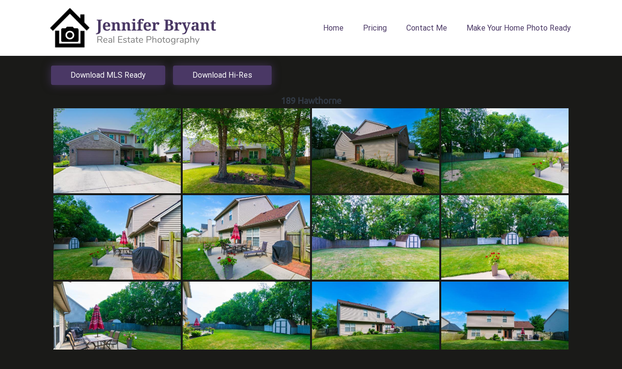

--- FILE ---
content_type: text/html; charset=UTF-8
request_url: https://www.jrbryantphotography.com/189-hawthorne/
body_size: 24805
content:
<!doctype html>
<!-- BGTFW Version: 2.15.1 -->
<html lang="en-US" class='no-bgtfw no-js'>
<head>
	<meta http-equiv="x-ua-compatible" content="ie=edge">
	<meta name="viewport" content="width=device-width, initial-scale=1">
	<meta charset="UTF-8">
	<title>189 Hawthorne | Jennifer Bryant Photography</title>
<meta name='robots' content='max-image-preview:large' />
<meta name="description" content="Download MLS Ready&nbsp;&nbsp;&nbsp;&nbsp;Download Hi-Res [Best_Wordpress_Gallery id=&quot;93&quot; gal_title=&quot;189." />
<meta name="robots" content="index,follow" />
<link rel="canonical" href="https://www.jrbryantphotography.com/189-hawthorne/" />
<meta property="og:locale" content="en_US" />
<meta property="og:type" content="article" />
<meta property="og:title" content="189 Hawthorne, Jennifer Bryant Photography" />
<meta property="og:description" content="Download MLS Ready&nbsp;&nbsp;&nbsp;&nbsp;Download Hi-Res [Best_Wordpress_Gallery id=&quot;93&quot; gal_title=&quot;189." />
<meta property="og:url" content="https://www.jrbryantphotography.com/189-hawthorne/" />
<meta property="og:site_name" name="copyright" content="Jennifer Bryant Photography" />
<link rel='dns-prefetch' href='//use.fontawesome.com' />
<link href='https://fonts.gstatic.com' crossorigin rel='preconnect' />
<link rel="alternate" type="application/rss+xml" title="Jennifer Bryant Photography &raquo; Feed" href="https://www.jrbryantphotography.com/feed/" />
<link rel="alternate" type="application/rss+xml" title="Jennifer Bryant Photography &raquo; Comments Feed" href="https://www.jrbryantphotography.com/comments/feed/" />
<link rel="alternate" title="oEmbed (JSON)" type="application/json+oembed" href="https://www.jrbryantphotography.com/wp-json/oembed/1.0/embed?url=https%3A%2F%2Fwww.jrbryantphotography.com%2F189-hawthorne%2F" />
<link rel="alternate" title="oEmbed (XML)" type="text/xml+oembed" href="https://www.jrbryantphotography.com/wp-json/oembed/1.0/embed?url=https%3A%2F%2Fwww.jrbryantphotography.com%2F189-hawthorne%2F&#038;format=xml" />
		<!-- This site uses the Google Analytics by MonsterInsights plugin v9.10.1 - Using Analytics tracking - https://www.monsterinsights.com/ -->
		<!-- Note: MonsterInsights is not currently configured on this site. The site owner needs to authenticate with Google Analytics in the MonsterInsights settings panel. -->
					<!-- No tracking code set -->
				<!-- / Google Analytics by MonsterInsights -->
		<style id='wp-img-auto-sizes-contain-inline-css' type='text/css'>
img:is([sizes=auto i],[sizes^="auto," i]){contain-intrinsic-size:3000px 1500px}
/*# sourceURL=wp-img-auto-sizes-contain-inline-css */
</style>
<link rel='stylesheet' id='twb-open-sans-css' href='https://fonts.googleapis.com/css?family=Open+Sans%3A300%2C400%2C500%2C600%2C700%2C800&#038;display=swap&#038;ver=6.9' type='text/css' media='all' />
<link rel='stylesheet' id='twbbwg-global-css' href='https://www.jrbryantphotography.com/wp-content/plugins/photo-gallery/booster/assets/css/global.css?ver=1.0.0' type='text/css' media='all' />
<style id='wp-emoji-styles-inline-css' type='text/css'>

	img.wp-smiley, img.emoji {
		display: inline !important;
		border: none !important;
		box-shadow: none !important;
		height: 1em !important;
		width: 1em !important;
		margin: 0 0.07em !important;
		vertical-align: -0.1em !important;
		background: none !important;
		padding: 0 !important;
	}
/*# sourceURL=wp-emoji-styles-inline-css */
</style>
<link rel='stylesheet' id='wp-block-library-css' href='https://www.jrbryantphotography.com/wp-includes/css/dist/block-library/style.min.css?ver=6.9' type='text/css' media='all' />
<style id='global-styles-inline-css' type='text/css'>
:root{--wp--preset--aspect-ratio--square: 1;--wp--preset--aspect-ratio--4-3: 4/3;--wp--preset--aspect-ratio--3-4: 3/4;--wp--preset--aspect-ratio--3-2: 3/2;--wp--preset--aspect-ratio--2-3: 2/3;--wp--preset--aspect-ratio--16-9: 16/9;--wp--preset--aspect-ratio--9-16: 9/16;--wp--preset--color--black: #000000;--wp--preset--color--cyan-bluish-gray: #abb8c3;--wp--preset--color--white: #ffffff;--wp--preset--color--pale-pink: #f78da7;--wp--preset--color--vivid-red: #cf2e2e;--wp--preset--color--luminous-vivid-orange: #ff6900;--wp--preset--color--luminous-vivid-amber: #fcb900;--wp--preset--color--light-green-cyan: #7bdcb5;--wp--preset--color--vivid-green-cyan: #00d084;--wp--preset--color--pale-cyan-blue: #8ed1fc;--wp--preset--color--vivid-cyan-blue: #0693e3;--wp--preset--color--vivid-purple: #9b51e0;--wp--preset--gradient--vivid-cyan-blue-to-vivid-purple: linear-gradient(135deg,rgb(6,147,227) 0%,rgb(155,81,224) 100%);--wp--preset--gradient--light-green-cyan-to-vivid-green-cyan: linear-gradient(135deg,rgb(122,220,180) 0%,rgb(0,208,130) 100%);--wp--preset--gradient--luminous-vivid-amber-to-luminous-vivid-orange: linear-gradient(135deg,rgb(252,185,0) 0%,rgb(255,105,0) 100%);--wp--preset--gradient--luminous-vivid-orange-to-vivid-red: linear-gradient(135deg,rgb(255,105,0) 0%,rgb(207,46,46) 100%);--wp--preset--gradient--very-light-gray-to-cyan-bluish-gray: linear-gradient(135deg,rgb(238,238,238) 0%,rgb(169,184,195) 100%);--wp--preset--gradient--cool-to-warm-spectrum: linear-gradient(135deg,rgb(74,234,220) 0%,rgb(151,120,209) 20%,rgb(207,42,186) 40%,rgb(238,44,130) 60%,rgb(251,105,98) 80%,rgb(254,248,76) 100%);--wp--preset--gradient--blush-light-purple: linear-gradient(135deg,rgb(255,206,236) 0%,rgb(152,150,240) 100%);--wp--preset--gradient--blush-bordeaux: linear-gradient(135deg,rgb(254,205,165) 0%,rgb(254,45,45) 50%,rgb(107,0,62) 100%);--wp--preset--gradient--luminous-dusk: linear-gradient(135deg,rgb(255,203,112) 0%,rgb(199,81,192) 50%,rgb(65,88,208) 100%);--wp--preset--gradient--pale-ocean: linear-gradient(135deg,rgb(255,245,203) 0%,rgb(182,227,212) 50%,rgb(51,167,181) 100%);--wp--preset--gradient--electric-grass: linear-gradient(135deg,rgb(202,248,128) 0%,rgb(113,206,126) 100%);--wp--preset--gradient--midnight: linear-gradient(135deg,rgb(2,3,129) 0%,rgb(40,116,252) 100%);--wp--preset--font-size--small: 13px;--wp--preset--font-size--medium: 20px;--wp--preset--font-size--large: 36px;--wp--preset--font-size--x-large: 42px;--wp--preset--spacing--20: 0.44rem;--wp--preset--spacing--30: 0.67rem;--wp--preset--spacing--40: 1rem;--wp--preset--spacing--50: 1.5rem;--wp--preset--spacing--60: 2.25rem;--wp--preset--spacing--70: 3.38rem;--wp--preset--spacing--80: 5.06rem;--wp--preset--shadow--natural: 6px 6px 9px rgba(0, 0, 0, 0.2);--wp--preset--shadow--deep: 12px 12px 50px rgba(0, 0, 0, 0.4);--wp--preset--shadow--sharp: 6px 6px 0px rgba(0, 0, 0, 0.2);--wp--preset--shadow--outlined: 6px 6px 0px -3px rgb(255, 255, 255), 6px 6px rgb(0, 0, 0);--wp--preset--shadow--crisp: 6px 6px 0px rgb(0, 0, 0);}:where(.is-layout-flex){gap: 0.5em;}:where(.is-layout-grid){gap: 0.5em;}body .is-layout-flex{display: flex;}.is-layout-flex{flex-wrap: wrap;align-items: center;}.is-layout-flex > :is(*, div){margin: 0;}body .is-layout-grid{display: grid;}.is-layout-grid > :is(*, div){margin: 0;}:where(.wp-block-columns.is-layout-flex){gap: 2em;}:where(.wp-block-columns.is-layout-grid){gap: 2em;}:where(.wp-block-post-template.is-layout-flex){gap: 1.25em;}:where(.wp-block-post-template.is-layout-grid){gap: 1.25em;}.has-black-color{color: var(--wp--preset--color--black) !important;}.has-cyan-bluish-gray-color{color: var(--wp--preset--color--cyan-bluish-gray) !important;}.has-white-color{color: var(--wp--preset--color--white) !important;}.has-pale-pink-color{color: var(--wp--preset--color--pale-pink) !important;}.has-vivid-red-color{color: var(--wp--preset--color--vivid-red) !important;}.has-luminous-vivid-orange-color{color: var(--wp--preset--color--luminous-vivid-orange) !important;}.has-luminous-vivid-amber-color{color: var(--wp--preset--color--luminous-vivid-amber) !important;}.has-light-green-cyan-color{color: var(--wp--preset--color--light-green-cyan) !important;}.has-vivid-green-cyan-color{color: var(--wp--preset--color--vivid-green-cyan) !important;}.has-pale-cyan-blue-color{color: var(--wp--preset--color--pale-cyan-blue) !important;}.has-vivid-cyan-blue-color{color: var(--wp--preset--color--vivid-cyan-blue) !important;}.has-vivid-purple-color{color: var(--wp--preset--color--vivid-purple) !important;}.has-black-background-color{background-color: var(--wp--preset--color--black) !important;}.has-cyan-bluish-gray-background-color{background-color: var(--wp--preset--color--cyan-bluish-gray) !important;}.has-white-background-color{background-color: var(--wp--preset--color--white) !important;}.has-pale-pink-background-color{background-color: var(--wp--preset--color--pale-pink) !important;}.has-vivid-red-background-color{background-color: var(--wp--preset--color--vivid-red) !important;}.has-luminous-vivid-orange-background-color{background-color: var(--wp--preset--color--luminous-vivid-orange) !important;}.has-luminous-vivid-amber-background-color{background-color: var(--wp--preset--color--luminous-vivid-amber) !important;}.has-light-green-cyan-background-color{background-color: var(--wp--preset--color--light-green-cyan) !important;}.has-vivid-green-cyan-background-color{background-color: var(--wp--preset--color--vivid-green-cyan) !important;}.has-pale-cyan-blue-background-color{background-color: var(--wp--preset--color--pale-cyan-blue) !important;}.has-vivid-cyan-blue-background-color{background-color: var(--wp--preset--color--vivid-cyan-blue) !important;}.has-vivid-purple-background-color{background-color: var(--wp--preset--color--vivid-purple) !important;}.has-black-border-color{border-color: var(--wp--preset--color--black) !important;}.has-cyan-bluish-gray-border-color{border-color: var(--wp--preset--color--cyan-bluish-gray) !important;}.has-white-border-color{border-color: var(--wp--preset--color--white) !important;}.has-pale-pink-border-color{border-color: var(--wp--preset--color--pale-pink) !important;}.has-vivid-red-border-color{border-color: var(--wp--preset--color--vivid-red) !important;}.has-luminous-vivid-orange-border-color{border-color: var(--wp--preset--color--luminous-vivid-orange) !important;}.has-luminous-vivid-amber-border-color{border-color: var(--wp--preset--color--luminous-vivid-amber) !important;}.has-light-green-cyan-border-color{border-color: var(--wp--preset--color--light-green-cyan) !important;}.has-vivid-green-cyan-border-color{border-color: var(--wp--preset--color--vivid-green-cyan) !important;}.has-pale-cyan-blue-border-color{border-color: var(--wp--preset--color--pale-cyan-blue) !important;}.has-vivid-cyan-blue-border-color{border-color: var(--wp--preset--color--vivid-cyan-blue) !important;}.has-vivid-purple-border-color{border-color: var(--wp--preset--color--vivid-purple) !important;}.has-vivid-cyan-blue-to-vivid-purple-gradient-background{background: var(--wp--preset--gradient--vivid-cyan-blue-to-vivid-purple) !important;}.has-light-green-cyan-to-vivid-green-cyan-gradient-background{background: var(--wp--preset--gradient--light-green-cyan-to-vivid-green-cyan) !important;}.has-luminous-vivid-amber-to-luminous-vivid-orange-gradient-background{background: var(--wp--preset--gradient--luminous-vivid-amber-to-luminous-vivid-orange) !important;}.has-luminous-vivid-orange-to-vivid-red-gradient-background{background: var(--wp--preset--gradient--luminous-vivid-orange-to-vivid-red) !important;}.has-very-light-gray-to-cyan-bluish-gray-gradient-background{background: var(--wp--preset--gradient--very-light-gray-to-cyan-bluish-gray) !important;}.has-cool-to-warm-spectrum-gradient-background{background: var(--wp--preset--gradient--cool-to-warm-spectrum) !important;}.has-blush-light-purple-gradient-background{background: var(--wp--preset--gradient--blush-light-purple) !important;}.has-blush-bordeaux-gradient-background{background: var(--wp--preset--gradient--blush-bordeaux) !important;}.has-luminous-dusk-gradient-background{background: var(--wp--preset--gradient--luminous-dusk) !important;}.has-pale-ocean-gradient-background{background: var(--wp--preset--gradient--pale-ocean) !important;}.has-electric-grass-gradient-background{background: var(--wp--preset--gradient--electric-grass) !important;}.has-midnight-gradient-background{background: var(--wp--preset--gradient--midnight) !important;}.has-small-font-size{font-size: var(--wp--preset--font-size--small) !important;}.has-medium-font-size{font-size: var(--wp--preset--font-size--medium) !important;}.has-large-font-size{font-size: var(--wp--preset--font-size--large) !important;}.has-x-large-font-size{font-size: var(--wp--preset--font-size--x-large) !important;}
/*# sourceURL=global-styles-inline-css */
</style>

<style id='classic-theme-styles-inline-css' type='text/css'>
/*! This file is auto-generated */
.wp-block-button__link{color:#fff;background-color:#32373c;border-radius:9999px;box-shadow:none;text-decoration:none;padding:calc(.667em + 2px) calc(1.333em + 2px);font-size:1.125em}.wp-block-file__button{background:#32373c;color:#fff;text-decoration:none}
/*# sourceURL=/wp-includes/css/classic-themes.min.css */
</style>
<style id='font-awesome-svg-styles-default-inline-css' type='text/css'>
.svg-inline--fa {
  display: inline-block;
  height: 1em;
  overflow: visible;
  vertical-align: -.125em;
}
/*# sourceURL=font-awesome-svg-styles-default-inline-css */
</style>
<link rel='stylesheet' id='font-awesome-svg-styles-css' href='https://www.jrbryantphotography.com/wp-content/uploads/font-awesome/v5.15.3/css/svg-with-js.css' type='text/css' media='all' />
<style id='font-awesome-svg-styles-inline-css' type='text/css'>
   .wp-block-font-awesome-icon svg::before,
   .wp-rich-text-font-awesome-icon svg::before {content: unset;}
/*# sourceURL=font-awesome-svg-styles-inline-css */
</style>
<link rel='stylesheet' id='wc-gallery-style-css' href='https://www.jrbryantphotography.com/wp-content/plugins/boldgrid-gallery/includes/css/style.css?ver=1.55' type='text/css' media='all' />
<link rel='stylesheet' id='wc-gallery-popup-style-css' href='https://www.jrbryantphotography.com/wp-content/plugins/boldgrid-gallery/includes/css/magnific-popup.css?ver=1.1.0' type='text/css' media='all' />
<link rel='stylesheet' id='wc-gallery-flexslider-style-css' href='https://www.jrbryantphotography.com/wp-content/plugins/boldgrid-gallery/includes/vendors/flexslider/flexslider.css?ver=2.6.1' type='text/css' media='all' />
<link rel='stylesheet' id='wc-gallery-owlcarousel-style-css' href='https://www.jrbryantphotography.com/wp-content/plugins/boldgrid-gallery/includes/vendors/owlcarousel/assets/owl.carousel.css?ver=2.1.4' type='text/css' media='all' />
<link rel='stylesheet' id='wc-gallery-owlcarousel-theme-style-css' href='https://www.jrbryantphotography.com/wp-content/plugins/boldgrid-gallery/includes/vendors/owlcarousel/assets/owl.theme.default.css?ver=2.1.4' type='text/css' media='all' />
<link rel='stylesheet' id='crio-premium-css' href='https://www.jrbryantphotography.com/wp-content/plugins/crio-premium/public/css/crio-premium-public.css?ver=1.10.7' type='text/css' media='all' />
<link rel='stylesheet' id='bwg_fonts-css' href='https://www.jrbryantphotography.com/wp-content/plugins/photo-gallery/css/bwg-fonts/fonts.css?ver=0.0.1' type='text/css' media='all' />
<link rel='stylesheet' id='sumoselect-css' href='https://www.jrbryantphotography.com/wp-content/plugins/photo-gallery/css/sumoselect.min.css?ver=3.4.6' type='text/css' media='all' />
<link rel='stylesheet' id='mCustomScrollbar-css' href='https://www.jrbryantphotography.com/wp-content/plugins/photo-gallery/css/jquery.mCustomScrollbar.min.css?ver=3.1.5' type='text/css' media='all' />
<link rel='stylesheet' id='bwg_googlefonts-css' href='https://fonts.googleapis.com/css?family=Ubuntu&#038;subset=greek,latin,greek-ext,vietnamese,cyrillic-ext,latin-ext,cyrillic' type='text/css' media='all' />
<link rel='stylesheet' id='bwg_frontend-css' href='https://www.jrbryantphotography.com/wp-content/plugins/photo-gallery/css/styles.min.css?ver=1.8.35' type='text/css' media='all' />
<style id='bgtfw-body-link-inline-css' type='text/css'>
.main a:not(.btn) {color: var(--color-1);text-decoration: none;}.main a:not(.btn):hover, .main a:not(.btn):focus {color: hsla(0,0%,100%,1);text-decoration: underline;}.page-header-wrapper a:not(.btn) {color: var(--color-1);text-decoration: none;}.page-header-wrapper a:not(.btn):hover, .page-header-wrapper a:not(.btn):focus {color: hsla(0,0%,100%,1);text-decoration: underline;}.mce-content-body *:not( .menu-item ) > a:not(.btn) {color: var(--color-1);text-decoration: none;}.mce-content-body *:not( .menu-item ) > a:not(.btn):hover, .mce-content-body *:not( .menu-item ) > a:not(.btn):focus {color: hsla(0,0%,100%,1);text-decoration: underline;}.template-header a:not(.btn) {color: var(--color-1);text-decoration: none;}.template-header a:not(.btn):hover, .template-header a:not(.btn):focus {color: hsla(0,0%,100%,1);text-decoration: underline;}.template-footer a:not(.btn) {color: var(--color-1);text-decoration: none;}.template-footer a:not(.btn):hover, .template-footer a:not(.btn):focus {color: hsla(0,0%,100%,1);text-decoration: underline;}.template-sticky-header a:not(.btn) {color: var(--color-1);text-decoration: none;}.template-sticky-header a:not(.btn):hover, .template-sticky-header a:not(.btn):focus {color: hsla(0,0%,100%,1);text-decoration: underline;}.boldgrid-shortcode .widget a:not( .btn ) {color: var(--color-1);text-decoration: none;}.boldgrid-shortcode .widget a:not( .btn ):hover, .boldgrid-shortcode .widget a:not( .btn ):focus {color: hsla(0,0%,100%,1);text-decoration: underline;}.boldgrid-section.mega-menu-item .boldgrid-shortcode .widget a:not( .btn ) {color: var(--color-1);text-decoration: none;}.boldgrid-section.mega-menu-item .boldgrid-shortcode .widget a:not( .btn ):hover, .boldgrid-section.mega-menu-item .boldgrid-shortcode .widget a:not( .btn ):focus {color: hsla(0,0%,100%,1);text-decoration: underline;}.boldgrid-section.mega-menu-item .boldgrid-shortcode .widget a:not( .btn ) > * {color: var(--color-1);text-decoration: none;}.boldgrid-section.mega-menu-item .boldgrid-shortcode .widget a:not( .btn ) > *:hover, .boldgrid-section.mega-menu-item .boldgrid-shortcode .widget a:not( .btn ) > *:focus {color: hsla(0,0%,100%,1);text-decoration: underline;}#colophon .bgtfw-footer.footer-content > a,
						#colophon .bgtfw-footer.footer-content *:not( .menu-item ) > a:not( .btn ) {
							text-decoration: none;
						}#colophon .bgtfw-footer.footer-content > a:hover,
						.bgtfw-footer.footer-content > a:focus,
						#colophon .bgtfw-footer.footer-content *:not( .menu-item ) > a:not( .btn ):hover,
						.bgtfw-footer.footer-content *:not( .menu-item ) > a:not( .btn ):focus {
							color: hsla(0,0%,100%,1);
							text-decoration: underline;
						}
.main a:not(.btn) {color: var(--color-1);text-decoration: none;}.main a:not(.btn):hover, .main a:not(.btn):focus {color: hsla(0,0%,100%,0.4);text-decoration: underline;}.page-header-wrapper a:not(.btn) {color: var(--color-1);text-decoration: none;}.page-header-wrapper a:not(.btn):hover, .page-header-wrapper a:not(.btn):focus {color: hsla(0,0%,100%,0.4);text-decoration: underline;}.mce-content-body *:not( .menu-item ) > a:not(.btn) {color: var(--color-1);text-decoration: none;}.mce-content-body *:not( .menu-item ) > a:not(.btn):hover, .mce-content-body *:not( .menu-item ) > a:not(.btn):focus {color: hsla(0,0%,100%,0.4);text-decoration: underline;}.template-header a:not(.btn) {color: var(--color-1);text-decoration: none;}.template-header a:not(.btn):hover, .template-header a:not(.btn):focus {color: hsla(0,0%,100%,0.4);text-decoration: underline;}.template-footer a:not(.btn) {color: var(--color-1);text-decoration: none;}.template-footer a:not(.btn):hover, .template-footer a:not(.btn):focus {color: hsla(0,0%,100%,0.4);text-decoration: underline;}.template-sticky-header a:not(.btn) {color: var(--color-1);text-decoration: none;}.template-sticky-header a:not(.btn):hover, .template-sticky-header a:not(.btn):focus {color: hsla(0,0%,100%,0.4);text-decoration: underline;}.boldgrid-shortcode .widget a:not( .btn ) {color: var(--color-1);text-decoration: none;}.boldgrid-shortcode .widget a:not( .btn ):hover, .boldgrid-shortcode .widget a:not( .btn ):focus {color: hsla(0,0%,100%,0.4);text-decoration: underline;}.boldgrid-section.mega-menu-item .boldgrid-shortcode .widget a:not( .btn ) {color: var(--color-1);text-decoration: none;}.boldgrid-section.mega-menu-item .boldgrid-shortcode .widget a:not( .btn ):hover, .boldgrid-section.mega-menu-item .boldgrid-shortcode .widget a:not( .btn ):focus {color: hsla(0,0%,100%,0.4);text-decoration: underline;}.boldgrid-section.mega-menu-item .boldgrid-shortcode .widget a:not( .btn ) > * {color: var(--color-1);text-decoration: none;}.boldgrid-section.mega-menu-item .boldgrid-shortcode .widget a:not( .btn ) > *:hover, .boldgrid-section.mega-menu-item .boldgrid-shortcode .widget a:not( .btn ) > *:focus {color: hsla(0,0%,100%,0.4);text-decoration: underline;}#colophon .bgtfw-footer.footer-content > a,
						#colophon .bgtfw-footer.footer-content *:not( .menu-item ) > a:not( .btn ) {
							text-decoration: none;
						}#colophon .bgtfw-footer.footer-content > a:hover,
						.bgtfw-footer.footer-content > a:focus,
						#colophon .bgtfw-footer.footer-content *:not( .menu-item ) > a:not( .btn ):hover,
						.bgtfw-footer.footer-content *:not( .menu-item ) > a:not( .btn ):focus {
							color: hsla(0,0%,100%,0.4);
							text-decoration: underline;
						}
/*# sourceURL=bgtfw-body-link-inline-css */
</style>
<link rel='stylesheet' id='font-awesome-css' href='https://www.jrbryantphotography.com/wp-content/themes/crio/inc/boldgrid-theme-framework/assets/css/font-awesome/font-awesome.min.css?ver=4.7' type='text/css' media='all' />
<link rel='stylesheet' id='icomoon-css' href='https://www.jrbryantphotography.com/wp-content/themes/crio/inc/boldgrid-theme-framework/assets/css/icomoon/style.min.css?ver=1.0.0' type='text/css' media='all' />
<link rel='stylesheet' id='bootstrap-styles-css' href='https://www.jrbryantphotography.com/wp-content/themes/crio/inc/boldgrid-theme-framework/assets/css/bootstrap/bootstrap.min.css?ver=3.3.1' type='text/css' media='all' />
<link rel='stylesheet' id='boldgrid-theme-framework-css' href='https://www.jrbryantphotography.com/wp-content/themes/crio/inc/boldgrid-theme-framework/assets/css/boldgrid-theme-framework.min.css?ver=2.15.1' type='text/css' media='all' />
<style id='boldgrid-theme-framework-inline-css' type='text/css'>
:root {--light-text:#ffffff;--dark-text:#333333;--color-1:rgb(255, 255, 255);--color-1-text-contrast:var(--dark-text);--color-2:rgb(199, 171, 204);--color-2-text-contrast:var(--dark-text);--color-3:rgb(26, 26, 24);--color-3-text-contrast:var(--light-text);--color-4:rgb(74, 56, 101);--color-4-text-contrast:var(--light-text);--color-5:rgb(255, 255, 255);--color-5-text-contrast:var(--dark-text);--color-neutral:rgb(26, 26, 24);--color-neutral-text-contrast:var(--light-text);}.color-1-text-default, .color1-text-default{color: var(--color-1-text-contrast);}.color-1-text-contrast, .color1-text-contrast, .color-1-text-contrast-hover:hover, .color1-text-contrast-hover:hover, .color-1-text-contrast-hover:focus, .color1-text-contrast-hover:focus { color: var(--color-1-text-contrast) !important;}.color-1-color, .color1-color{color: var(--color-1) !important;}.color-1-background, .color1-background{background: var(--color-1) !important;}.color-1-background-color, .color1-background-color{background-color: var(--color-1) !important;}.color-1-border-color, .color1-border-color{border-color: var(--color-1) !important;}.color-1-outline-color, .color1-outline-color{outline-color: var(--color-1) !important;}.color-2-text-default, .color2-text-default{color: var(--color-2-text-contrast);}.color-2-text-contrast, .color2-text-contrast, .color-2-text-contrast-hover:hover, .color2-text-contrast-hover:hover, .color-2-text-contrast-hover:focus, .color2-text-contrast-hover:focus { color: var(--color-2-text-contrast) !important;}.color-2-color, .color2-color{color: var(--color-2) !important;}.color-2-background, .color2-background{background: var(--color-2) !important;}.color-2-background-color, .color2-background-color{background-color: var(--color-2) !important;}.color-2-border-color, .color2-border-color{border-color: var(--color-2) !important;}.color-2-outline-color, .color2-outline-color{outline-color: var(--color-2) !important;}.color-3-text-default, .color3-text-default{color: var(--color-3-text-contrast);}.color-3-text-contrast, .color3-text-contrast, .color-3-text-contrast-hover:hover, .color3-text-contrast-hover:hover, .color-3-text-contrast-hover:focus, .color3-text-contrast-hover:focus { color: var(--color-3-text-contrast) !important;}.color-3-color, .color3-color{color: var(--color-3) !important;}.color-3-background, .color3-background{background: var(--color-3) !important;}.color-3-background-color, .color3-background-color{background-color: var(--color-3) !important;}.color-3-border-color, .color3-border-color{border-color: var(--color-3) !important;}.color-3-outline-color, .color3-outline-color{outline-color: var(--color-3) !important;}.color-4-text-default, .color4-text-default{color: var(--color-4-text-contrast);}.color-4-text-contrast, .color4-text-contrast, .color-4-text-contrast-hover:hover, .color4-text-contrast-hover:hover, .color-4-text-contrast-hover:focus, .color4-text-contrast-hover:focus { color: var(--color-4-text-contrast) !important;}.color-4-color, .color4-color{color: var(--color-4) !important;}.color-4-background, .color4-background{background: var(--color-4) !important;}.color-4-background-color, .color4-background-color{background-color: var(--color-4) !important;}.color-4-border-color, .color4-border-color{border-color: var(--color-4) !important;}.color-4-outline-color, .color4-outline-color{outline-color: var(--color-4) !important;}.color-5-text-default, .color5-text-default{color: var(--color-5-text-contrast);}.color-5-text-contrast, .color5-text-contrast, .color-5-text-contrast-hover:hover, .color5-text-contrast-hover:hover, .color-5-text-contrast-hover:focus, .color5-text-contrast-hover:focus { color: var(--color-5-text-contrast) !important;}.color-5-color, .color5-color{color: var(--color-5) !important;}.color-5-background, .color5-background{background: var(--color-5) !important;}.color-5-background-color, .color5-background-color{background-color: var(--color-5) !important;}.color-5-border-color, .color5-border-color{border-color: var(--color-5) !important;}.color-5-outline-color, .color5-outline-color{outline-color: var(--color-5) !important;}.color-neutral-text-default, .colorneutral-text-default{color: var(--color-neutral-text-contrast);}.color-neutral-text-contrast, .colorneutral-text-contrast, .color-neutral-text-contrast-hover:hover, .colorneutral-text-contrast-hover:hover, .color-neutral-text-contrast-hover:focus, .colorneutral-text-contrast-hover:focus { color: var(--color-neutral-text-contrast) !important;}.color-neutral-color, .colorneutral-color{color: var(--color-neutral) !important;}.color-neutral-background, .colorneutral-background{background: var(--color-neutral) !important;}.color-neutral-background-color, .colorneutral-background-color{background-color: var(--color-neutral) !important;}.color-neutral-border-color, .colorneutral-border-color{border-color: var(--color-neutral) !important;}.color-neutral-outline-color, .colorneutral-outline-color{outline-color: var(--color-neutral) !important;}
/*# sourceURL=boldgrid-theme-framework-inline-css */
</style>
<link rel='stylesheet' id='bgtfw-smartmenus-css' href='https://www.jrbryantphotography.com/wp-content/themes/crio/inc/boldgrid-theme-framework/assets/css/smartmenus/sm-core-css.css?ver=2.15.1' type='text/css' media='all' />
<link rel='stylesheet' id='bgtfw-hamburgers-css' href='https://www.jrbryantphotography.com/wp-content/themes/crio/inc/boldgrid-theme-framework/assets/css/hamburgers/hamburgers.min.css?ver=2.15.1' type='text/css' media='all' />
<style id='bgtfw-hamburgers-inline-css' type='text/css'>
.main-menu-btn .hamburger-inner,.main-menu-btn .hamburger-inner:before,.main-menu-btn .hamburger-inner:after {background-color: rgb(74,56,101);}.footer-social-menu-btn .hamburger-inner,.footer-social-menu-btn .hamburger-inner:before,.footer-social-menu-btn .hamburger-inner:after {background-color: rgb(255,255,255);}.sticky-main-menu-btn .hamburger-inner,.sticky-main-menu-btn .hamburger-inner:before,.sticky-main-menu-btn .hamburger-inner:after {background-color: rgb(255,255,255);}
/*# sourceURL=bgtfw-hamburgers-inline-css */
</style>
<link rel='stylesheet' id='hover.css-css' href='https://www.jrbryantphotography.com/wp-content/themes/crio/inc/boldgrid-theme-framework/assets/css/hover.css/hover-min.css?ver=2.15.1' type='text/css' media='all' />
<style id='hover-main-inline-css' type='text/css'>
#main-menu .hvr-grow:not( .button-primary):not( .button-secondary ) a{box-shadow:0 0 1px transparent}#main-menu .hvr-shrink:not( .button-primary):not( .button-secondary ) a{box-shadow:0 0 1px transparent}#main-menu .hvr-pulse:not( .button-primary):not( .button-secondary ) a{box-shadow:0 0 1px transparent}#main-menu .hvr-pulse-grow:not( .button-primary):not( .button-secondary ) a{box-shadow:0 0 1px transparent}#main-menu .hvr-pulse-shrink:not( .button-primary):not( .button-secondary ) a{box-shadow:0 0 1px transparent}#main-menu .hvr-push:not( .button-primary):not( .button-secondary ) a{box-shadow:0 0 1px transparent}#main-menu .hvr-pop:not( .button-primary):not( .button-secondary ) a{box-shadow:0 0 1px transparent}#main-menu .hvr-bounce-in:not( .button-primary):not( .button-secondary ) a{box-shadow:0 0 1px transparent}#main-menu .hvr-bounce-out:not( .button-primary):not( .button-secondary ) a{box-shadow:0 0 1px transparent}#main-menu .hvr-rotate:not( .button-primary):not( .button-secondary ) a{box-shadow:0 0 1px transparent}#main-menu .hvr-grow-rotate:not( .button-primary):not( .button-secondary ) a{box-shadow:0 0 1px transparent}#main-menu .hvr-float:not( .button-primary):not( .button-secondary ) a{box-shadow:0 0 1px transparent}#main-menu .hvr-sink:not( .button-primary):not( .button-secondary ) a{box-shadow:0 0 1px transparent}#main-menu .hvr-bob:not( .button-primary):not( .button-secondary ) a{box-shadow:0 0 1px transparent}#main-menu .hvr-hang:not( .button-primary):not( .button-secondary ) a{box-shadow:0 0 1px transparent}#main-menu .hvr-skew:not( .button-primary):not( .button-secondary ) a{box-shadow:0 0 1px transparent}#main-menu .hvr-skew-forward:not( .button-primary):not( .button-secondary ) a{box-shadow:0 0 1px transparent}#main-menu .hvr-skew-backward:not( .button-primary):not( .button-secondary ) a{box-shadow:0 0 1px transparent}#main-menu .hvr-wobble-vertical:not( .button-primary):not( .button-secondary ) a{box-shadow:0 0 1px transparent}#main-menu .hvr-wobble-horizontal:not( .button-primary):not( .button-secondary ) a{box-shadow:0 0 1px transparent}#main-menu .hvr-wobble-to-bottom-right:not( .button-primary):not( .button-secondary ) a{box-shadow:0 0 1px transparent}#main-menu .hvr-wobble-to-top-right:not( .button-primary):not( .button-secondary ) a{box-shadow:0 0 1px transparent}#main-menu .hvr-wobble-top:not( .button-primary):not( .button-secondary ) a{box-shadow:0 0 1px transparent}#main-menu .hvr-wobble-bottom:not( .button-primary):not( .button-secondary ) a{box-shadow:0 0 1px transparent}#main-menu .hvr-wobble-skew:not( .button-primary):not( .button-secondary ) a{box-shadow:0 0 1px transparent}#main-menu .hvr-buzz:not( .button-primary):not( .button-secondary ) a{box-shadow:0 0 1px transparent}#main-menu .hvr-buzz-out:not( .button-primary):not( .button-secondary ) a{box-shadow:0 0 1px transparent}#main-menu .hvr-forward:not( .button-primary):not( .button-secondary ) a{box-shadow:0 0 1px transparent}#main-menu .hvr-backward:not( .button-primary):not( .button-secondary ) a{box-shadow:0 0 1px transparent}#main-menu .hvr-fade:not( .button-primary):not( .button-secondary ) a{box-shadow:0 0 1px transparent}#main-menu .hvr-fade:not( .button-primary):not( .button-secondary ) a:active,#main-menu .hvr-fade:not( .button-primary):not( .button-secondary ) a:focus,#main-menu .hvr-fade:not( .button-primary):not( .button-secondary ) a:hover{background-color:var(--color-2);color:var(--color-3)}#main-menu .hvr-back-pulse:not( .button-primary):not( .button-secondary ) a{box-shadow:0 0 1px transparent}#main-menu .hvr-back-pulse:not( .button-primary):not( .button-secondary ) a:active,#main-menu .hvr-back-pulse:not( .button-primary):not( .button-secondary ) a:focus,#main-menu .hvr-back-pulse:not( .button-primary):not( .button-secondary ) a:hover{background-color:var(--color-2);color:var(--color-3)}#main-menu .hvr-sweep-to-right:not( .button-primary):not( .button-secondary ) a{box-shadow:0 0 1px transparent}#main-menu .hvr-sweep-to-right:not( .button-primary):not( .button-secondary ) a:before{background-color:var(--color-2)}#main-menu .hvr-sweep-to-right:not( .button-primary):not( .button-secondary ) a:active,#main-menu .hvr-sweep-to-right:not( .button-primary):not( .button-secondary ) a:focus,#main-menu .hvr-sweep-to-right:not( .button-primary):not( .button-secondary ) a:hover{color:var(--color-3)}#main-menu .hvr-sweep-to-left:not( .button-primary):not( .button-secondary ) a{box-shadow:0 0 1px transparent}#main-menu .hvr-sweep-to-left:not( .button-primary):not( .button-secondary ) a:before{background-color:var(--color-2)}#main-menu .hvr-sweep-to-left:not( .button-primary):not( .button-secondary ) a:active,#main-menu .hvr-sweep-to-left:not( .button-primary):not( .button-secondary ) a:focus,#main-menu .hvr-sweep-to-left:not( .button-primary):not( .button-secondary ) a:hover{color:var(--color-3)}#main-menu .hvr-sweep-to-bottom:not( .button-primary):not( .button-secondary ) a{box-shadow:0 0 1px transparent}#main-menu .hvr-sweep-to-bottom:not( .button-primary):not( .button-secondary ) a:before{background-color:var(--color-2)}#main-menu .hvr-sweep-to-bottom:not( .button-primary):not( .button-secondary ) a:active,#main-menu .hvr-sweep-to-bottom:not( .button-primary):not( .button-secondary ) a:focus,#main-menu .hvr-sweep-to-bottom:not( .button-primary):not( .button-secondary ) a:hover{color:var(--color-3)}#main-menu .hvr-sweep-to-top:not( .button-primary):not( .button-secondary ) a{box-shadow:0 0 1px transparent}#main-menu .hvr-sweep-to-top:not( .button-primary):not( .button-secondary ) a:before{background-color:var(--color-2)}#main-menu .hvr-sweep-to-top:not( .button-primary):not( .button-secondary ) a:active,#main-menu .hvr-sweep-to-top:not( .button-primary):not( .button-secondary ) a:focus,#main-menu .hvr-sweep-to-top:not( .button-primary):not( .button-secondary ) a:hover{color:var(--color-3)}#main-menu .hvr-bounce-to-right:not( .button-primary):not( .button-secondary ) a{box-shadow:0 0 1px transparent}#main-menu .hvr-bounce-to-right:not( .button-primary):not( .button-secondary ) a:before{background-color:var(--color-2)}#main-menu .hvr-bounce-to-right:not( .button-primary):not( .button-secondary ) a:active,#main-menu .hvr-bounce-to-right:not( .button-primary):not( .button-secondary ) a:focus,#main-menu .hvr-bounce-to-right:not( .button-primary):not( .button-secondary ) a:hover{color:var(--color-3)}#main-menu .hvr-bounce-to-left:not( .button-primary):not( .button-secondary ) a{box-shadow:0 0 1px transparent}#main-menu .hvr-bounce-to-left:not( .button-primary):not( .button-secondary ) a:before{background-color:var(--color-2)}#main-menu .hvr-bounce-to-left:not( .button-primary):not( .button-secondary ) a:active,#main-menu .hvr-bounce-to-left:not( .button-primary):not( .button-secondary ) a:focus,#main-menu .hvr-bounce-to-left:not( .button-primary):not( .button-secondary ) a:hover{color:var(--color-3)}#main-menu .hvr-bounce-to-bottom:not( .button-primary):not( .button-secondary ) a{box-shadow:0 0 1px transparent}#main-menu .hvr-bounce-to-bottom:not( .button-primary):not( .button-secondary ) a:before{background-color:var(--color-2)}#main-menu .hvr-bounce-to-bottom:not( .button-primary):not( .button-secondary ) a:active,#main-menu .hvr-bounce-to-bottom:not( .button-primary):not( .button-secondary ) a:focus,#main-menu .hvr-bounce-to-bottom:not( .button-primary):not( .button-secondary ) a:hover{color:var(--color-3)}#main-menu .hvr-bounce-to-top:not( .button-primary):not( .button-secondary ) a{box-shadow:0 0 1px transparent}#main-menu .hvr-bounce-to-top:not( .button-primary):not( .button-secondary ) a:before{background-color:var(--color-2)}#main-menu .hvr-bounce-to-top:not( .button-primary):not( .button-secondary ) a:active,#main-menu .hvr-bounce-to-top:not( .button-primary):not( .button-secondary ) a:focus,#main-menu .hvr-bounce-to-top:not( .button-primary):not( .button-secondary ) a:hover{color:var(--color-3)}#main-menu .hvr-radial-out:not( .button-primary):not( .button-secondary ) a{box-shadow:0 0 1px transparent;background-color:var(--color-3)}#main-menu .hvr-radial-out:not( .button-primary):not( .button-secondary ) a:before{background-color:var(--color-2)}#main-menu .hvr-radial-out:not( .button-primary):not( .button-secondary ) a:active,#main-menu .hvr-radial-out:not( .button-primary):not( .button-secondary ) a:focus,#main-menu .hvr-radial-out:not( .button-primary):not( .button-secondary ) a:hover{color:var(--color-3)}#main-menu .hvr-radial-in:not( .button-primary):not( .button-secondary ) a{box-shadow:0 0 1px transparent;background-color:var(--color-2)}#main-menu .hvr-radial-in:not( .button-primary):not( .button-secondary ) a:before{background-color:var(--color-3)}#main-menu .hvr-radial-in:not( .button-primary):not( .button-secondary ) a:active,#main-menu .hvr-radial-in:not( .button-primary):not( .button-secondary ) a:focus,#main-menu .hvr-radial-in:not( .button-primary):not( .button-secondary ) a:hover{color:var(--color-3)}#main-menu .hvr-rectangle-in:not( .button-primary):not( .button-secondary ) a{box-shadow:0 0 1px transparent;background-color:var(--color-2)}#main-menu .hvr-rectangle-in:not( .button-primary):not( .button-secondary ) a:before{background-color:var(--color-3)}#main-menu .hvr-rectangle-in:not( .button-primary):not( .button-secondary ) a:active,#main-menu .hvr-rectangle-in:not( .button-primary):not( .button-secondary ) a:focus,#main-menu .hvr-rectangle-in:not( .button-primary):not( .button-secondary ) a:hover{color:var(--color-3)}#main-menu .hvr-rectangle-out:not( .button-primary):not( .button-secondary ) a{box-shadow:0 0 1px transparent;background-color:var(--color-3)}#main-menu .hvr-rectangle-out:not( .button-primary):not( .button-secondary ) a:before{background-color:var(--color-2)}#main-menu .hvr-rectangle-out:not( .button-primary):not( .button-secondary ) a:active,#main-menu .hvr-rectangle-out:not( .button-primary):not( .button-secondary ) a:focus,#main-menu .hvr-rectangle-out:not( .button-primary):not( .button-secondary ) a:hover{color:var(--color-3)}#main-menu .hvr-shutter-in-horizontal:not( .button-primary):not( .button-secondary ) a{box-shadow:0 0 1px transparent;background-color:var(--color-2)}#main-menu .hvr-shutter-in-horizontal:not( .button-primary):not( .button-secondary ) a:before{background-color:var(--color-3)}#main-menu .hvr-shutter-in-horizontal:not( .button-primary):not( .button-secondary ) a:active,#main-menu .hvr-shutter-in-horizontal:not( .button-primary):not( .button-secondary ) a:focus,#main-menu .hvr-shutter-in-horizontal:not( .button-primary):not( .button-secondary ) a:hover{color:var(--color-3)}#main-menu .hvr-shutter-out-horizontal:not( .button-primary):not( .button-secondary ) a{box-shadow:0 0 1px transparent;background-color:var(--color-3)}#main-menu .hvr-shutter-out-horizontal:not( .button-primary):not( .button-secondary ) a:before{background-color:var(--color-2)}#main-menu .hvr-shutter-out-horizontal:not( .button-primary):not( .button-secondary ) a:active,#main-menu .hvr-shutter-out-horizontal:not( .button-primary):not( .button-secondary ) a:focus,#main-menu .hvr-shutter-out-horizontal:not( .button-primary):not( .button-secondary ) a:hover{color:var(--color-3)}#main-menu .hvr-shutter-in-vertical:not( .button-primary):not( .button-secondary ) a{box-shadow:0 0 1px transparent;background-color:var(--color-2)}#main-menu .hvr-shutter-in-vertical:not( .button-primary):not( .button-secondary ) a:before{background-color:var(--color-3)}#main-menu .hvr-shutter-in-vertical:not( .button-primary):not( .button-secondary ) a:active,#main-menu .hvr-shutter-in-vertical:not( .button-primary):not( .button-secondary ) a:focus,#main-menu .hvr-shutter-in-vertical:not( .button-primary):not( .button-secondary ) a:hover{color:var(--color-3)}#main-menu .hvr-shutter-out-vertical:not( .button-primary):not( .button-secondary ) a{box-shadow:0 0 1px transparent;background-color:var(--color-3)}#main-menu .hvr-shutter-out-vertical:not( .button-primary):not( .button-secondary ) a:before{background-color:var(--color-2)}#main-menu .hvr-shutter-out-vertical:not( .button-primary):not( .button-secondary ) a:active,#main-menu .hvr-shutter-out-vertical:not( .button-primary):not( .button-secondary ) a:focus,#main-menu .hvr-shutter-out-vertical:not( .button-primary):not( .button-secondary ) a:hover{color:var(--color-3)}#main-menu .hvr-border-fade:not( .button-primary):not( .button-secondary ) a{box-shadow:0 0 1px transparent;box-shadow:inset 0 0 0 4px var(--color-3),0 0 1px transparent}#main-menu .hvr-border-fade:not( .button-primary):not( .button-secondary ) a:active,#main-menu .hvr-border-fade:not( .button-primary):not( .button-secondary ) a:focus,#main-menu .hvr-border-fade:not( .button-primary):not( .button-secondary ) a:hover{box-shadow:inset 0 0 0 4px var(--color-2),0 0 1px transparent}#main-menu .hvr-hollow:not( .button-primary):not( .button-secondary ) a{box-shadow:0 0 1px transparent;box-shadow:inset 0 0 0 4px var(--color-3),0 0 1px transparent}#main-menu .hvr-trim:not( .button-primary):not( .button-secondary ) a{box-shadow:0 0 1px transparent}#main-menu .hvr-trim:not( .button-primary):not( .button-secondary ) a:before{border-color:var(--color-3)}#main-menu .hvr-ripple-out:not( .button-primary):not( .button-secondary ) a{box-shadow:0 0 1px transparent}#main-menu .hvr-ripple-out:not( .button-primary):not( .button-secondary ) a:before{border-color:var(--color-3)}#main-menu .hvr-ripple-in:not( .button-primary):not( .button-secondary ) a{box-shadow:0 0 1px transparent}#main-menu .hvr-ripple-in:not( .button-primary):not( .button-secondary ) a:before{border-color:var(--color-3)}#main-menu .hvr-outline-out:not( .button-primary):not( .button-secondary ) a{box-shadow:0 0 1px transparent}#main-menu .hvr-outline-out:not( .button-primary):not( .button-secondary ) a:before{border-color:var(--color-3)}#main-menu .hvr-outline-in:not( .button-primary):not( .button-secondary ) a{box-shadow:0 0 1px transparent}#main-menu .hvr-outline-in:not( .button-primary):not( .button-secondary ) a:before{border-color:var(--color-3)}#main-menu .hvr-round-corners:not( .button-primary):not( .button-secondary ) a{box-shadow:0 0 1px transparent}#main-menu .hvr-underline-from-left:not( .button-primary):not( .button-secondary ) a{box-shadow:0 0 1px transparent}#main-menu .hvr-underline-from-left:not( .button-primary):not( .button-secondary ) a:before{background-color:var(--color-2)}#main-menu .hvr-underline-from-center:not( .button-primary):not( .button-secondary ) a{box-shadow:0 0 1px transparent}#main-menu .hvr-underline-from-center:not( .button-primary):not( .button-secondary ) a:before{background-color:var(--color-2)}#main-menu .hvr-underline-from-right:not( .button-primary):not( .button-secondary ) a{box-shadow:0 0 1px transparent}#main-menu .hvr-underline-from-right:not( .button-primary):not( .button-secondary ) a:before{background-color:var(--color-2)}#main-menu .hvr-overline-from-left:not( .button-primary):not( .button-secondary ) a{box-shadow:0 0 1px transparent}#main-menu .hvr-overline-from-left:not( .button-primary):not( .button-secondary ) a:before{background-color:var(--color-2)}#main-menu .hvr-overline-from-center:not( .button-primary):not( .button-secondary ) a{box-shadow:0 0 1px transparent}#main-menu .hvr-overline-from-center:not( .button-primary):not( .button-secondary ) a:before{background-color:var(--color-2)}#main-menu .hvr-overline-from-right:not( .button-primary):not( .button-secondary ) a{box-shadow:0 0 1px transparent}#main-menu .hvr-overline-from-right:not( .button-primary):not( .button-secondary ) a:before{background-color:var(--color-2)}#main-menu .hvr-reveal:not( .button-primary):not( .button-secondary ) a{box-shadow:0 0 1px transparent}#main-menu .hvr-reveal:not( .button-primary):not( .button-secondary ) a:before{border:0 solid var(--color-2)}#main-menu .hvr-underline-reveal:not( .button-primary):not( .button-secondary ) a{box-shadow:0 0 1px transparent}#main-menu .hvr-underline-reveal:not( .button-primary):not( .button-secondary ) a:before{background-color:var(--color-2)}#main-menu .hvr-overline-reveal:not( .button-primary):not( .button-secondary ) a{box-shadow:0 0 1px transparent}#main-menu .hvr-overline-reveal:not( .button-primary):not( .button-secondary ) a:before{background-color:var(--color-2)}#main-menu .hvr-glow:not( .button-primary):not( .button-secondary ) a{box-shadow:0 0 1px transparent}#main-menu .hvr-glow:not( .button-primary):not( .button-secondary ) a:active,#main-menu .hvr-glow:not( .button-primary):not( .button-secondary ) a:focus,#main-menu .hvr-glow:not( .button-primary):not( .button-secondary ) a:hover{box-shadow:0 0 8px rgba(0,0,0,.6)}#main-menu .hvr-shadow:not( .button-primary):not( .button-secondary ) a{box-shadow:0 0 1px transparent}#main-menu .hvr-shadow:not( .button-primary):not( .button-secondary ) a:active,#main-menu .hvr-shadow:not( .button-primary):not( .button-secondary ) a:focus,#main-menu .hvr-shadow:not( .button-primary):not( .button-secondary ) a:hover{box-shadow:0 10px 10px -10px rgba(0,0,0,.5)}#main-menu .hvr-grow-shadow:not( .button-primary):not( .button-secondary ) a{box-shadow:0 0 1px transparent}#main-menu .hvr-grow-shadow:not( .button-primary):not( .button-secondary ) a:active,#main-menu .hvr-grow-shadow:not( .button-primary):not( .button-secondary ) a:focus,#main-menu .hvr-grow-shadow:not( .button-primary):not( .button-secondary ) a:hover{box-shadow:0 10px 10px -10px rgba(0,0,0,.5)}#main-menu .hvr-box-shadow-outset:not( .button-primary):not( .button-secondary ) a{box-shadow:0 0 1px transparent}#main-menu .hvr-box-shadow-outset:not( .button-primary):not( .button-secondary ) a:active,#main-menu .hvr-box-shadow-outset:not( .button-primary):not( .button-secondary ) a:focus,#main-menu .hvr-box-shadow-outset:not( .button-primary):not( .button-secondary ) a:hover{box-shadow:2px 2px 2px rgba(0,0,0,.6)}#main-menu .hvr-box-shadow-inset:not( .button-primary):not( .button-secondary ) a{box-shadow:0 0 1px transparent;box-shadow:inset 0 0 0 rgba(0,0,0,.6),0 0 1px transparent}#main-menu .hvr-box-shadow-inset:not( .button-primary):not( .button-secondary ) a:active,#main-menu .hvr-box-shadow-inset:not( .button-primary):not( .button-secondary ) a:focus,#main-menu .hvr-box-shadow-inset:not( .button-primary):not( .button-secondary ) a:hover{box-shadow:inset 2px 2px 2px rgba(0,0,0,.6),0 0 1px transparent}#main-menu .hvr-float-shadow:not( .button-primary):not( .button-secondary ) a{box-shadow:0 0 1px transparent}#main-menu .hvr-shadow-radial:not( .button-primary):not( .button-secondary ) a{box-shadow:0 0 1px transparent}#main-menu .hvr-bubble-top:not( .button-primary):not( .button-secondary ) a{box-shadow:0 0 1px transparent}#main-menu .hvr-bubble-top:not( .button-primary):not( .button-secondary ) a:before{border-color:transparent transparent var(--color-3)}#main-menu .hvr-bubble-right:not( .button-primary):not( .button-secondary ) a{box-shadow:0 0 1px transparent}#main-menu .hvr-bubble-right:not( .button-primary):not( .button-secondary ) a:before{border-color:transparent transparent transparent var(--color-3)}#main-menu .hvr-bubble-bottom:not( .button-primary):not( .button-secondary ) a{box-shadow:0 0 1px transparent}#main-menu .hvr-bubble-bottom:not( .button-primary):not( .button-secondary ) a:before{border-color:var(--color-3) transparent transparent}#main-menu .hvr-bubble-left:not( .button-primary):not( .button-secondary ) a{box-shadow:0 0 1px transparent}#main-menu .hvr-bubble-left:not( .button-primary):not( .button-secondary ) a:before{border-color:transparent var(--color-3) transparent transparent}#main-menu .hvr-bubble-float-top:not( .button-primary):not( .button-secondary ) a{box-shadow:0 0 1px transparent}#main-menu .hvr-bubble-float-top:not( .button-primary):not( .button-secondary ) a:before{border-color:transparent transparent var(--color-3)}#main-menu .hvr-bubble-float-right:not( .button-primary):not( .button-secondary ) a{box-shadow:0 0 1px transparent}#main-menu .hvr-bubble-float-right:not( .button-primary):not( .button-secondary ) a:before{border-color:transparent transparent transparent var(--color-3)}#main-menu .hvr-bubble-float-bottom:not( .button-primary):not( .button-secondary ) a{box-shadow:0 0 1px transparent}#main-menu .hvr-bubble-float-bottom:not( .button-primary):not( .button-secondary ) a:before{border-color:var(--color-3) transparent transparent}#main-menu .hvr-bubble-float-left:not( .button-primary):not( .button-secondary ) a{box-shadow:0 0 1px transparent}#main-menu .hvr-bubble-float-left:not( .button-primary):not( .button-secondary ) a:before{border-color:transparent var(--color-3) transparent transparent}#main-menu .hvr-icon-back:not( .button-primary):not( .button-secondary ) a{box-shadow:0 0 1px transparent}#main-menu .hvr-icon-forward:not( .button-primary):not( .button-secondary ) a{box-shadow:0 0 1px transparent}#main-menu .hvr-icon-down:not( .button-primary):not( .button-secondary ) a{box-shadow:0 0 1px transparent}#main-menu .hvr-icon-up:not( .button-primary):not( .button-secondary ) a{box-shadow:0 0 1px transparent}#main-menu .hvr-icon-spin:not( .button-primary):not( .button-secondary ) a{box-shadow:0 0 1px transparent}#main-menu .hvr-icon-drop:not( .button-primary):not( .button-secondary ) a{box-shadow:0 0 1px transparent}#main-menu .hvr-icon-fade:not( .button-primary):not( .button-secondary ) a{box-shadow:0 0 1px transparent}#main-menu .hvr-icon-fade:not( .button-primary):not( .button-secondary ) a:active .hvr-icon:not( .button-primary):not( .button-secondary ) a,#main-menu .hvr-icon-fade:not( .button-primary):not( .button-secondary ) a:focus .hvr-icon:not( .button-primary):not( .button-secondary ) a,#main-menu .hvr-icon-fade:not( .button-primary):not( .button-secondary ) a:hover .hvr-icon:not( .button-primary):not( .button-secondary ) a{color:#0f9e5e}#main-menu .hvr-icon-float-away:not( .button-primary):not( .button-secondary ) a{box-shadow:0 0 1px transparent}#main-menu .hvr-icon-sink-away:not( .button-primary):not( .button-secondary ) a{box-shadow:0 0 1px transparent}#main-menu .hvr-icon-grow:not( .button-primary):not( .button-secondary ) a{box-shadow:0 0 1px transparent}#main-menu .hvr-icon-shrink:not( .button-primary):not( .button-secondary ) a{box-shadow:0 0 1px transparent}#main-menu .hvr-icon-pulse:not( .button-primary):not( .button-secondary ) a{box-shadow:0 0 1px transparent}#main-menu .hvr-icon-pulse-grow:not( .button-primary):not( .button-secondary ) a{box-shadow:0 0 1px transparent}#main-menu .hvr-icon-pulse-shrink:not( .button-primary):not( .button-secondary ) a{box-shadow:0 0 1px transparent}#main-menu .hvr-icon-push:not( .button-primary):not( .button-secondary ) a{box-shadow:0 0 1px transparent}#main-menu .hvr-icon-pop:not( .button-primary):not( .button-secondary ) a{box-shadow:0 0 1px transparent}#main-menu .hvr-icon-bounce:not( .button-primary):not( .button-secondary ) a{box-shadow:0 0 1px transparent}#main-menu .hvr-icon-rotate:not( .button-primary):not( .button-secondary ) a{box-shadow:0 0 1px transparent}#main-menu .hvr-icon-grow-rotate:not( .button-primary):not( .button-secondary ) a{box-shadow:0 0 1px transparent}#main-menu .hvr-icon-float:not( .button-primary):not( .button-secondary ) a{box-shadow:0 0 1px transparent}#main-menu .hvr-icon-sink:not( .button-primary):not( .button-secondary ) a{box-shadow:0 0 1px transparent}#main-menu .hvr-icon-bob:not( .button-primary):not( .button-secondary ) a{box-shadow:0 0 1px transparent}#main-menu .hvr-icon-hang:not( .button-primary):not( .button-secondary ) a{box-shadow:0 0 1px transparent}#main-menu .hvr-icon-wobble-horizontal:not( .button-primary):not( .button-secondary ) a{box-shadow:0 0 1px transparent}#main-menu .hvr-icon-wobble-vertical:not( .button-primary):not( .button-secondary ) a{box-shadow:0 0 1px transparent}#main-menu .hvr-icon-buzz:not( .button-primary):not( .button-secondary ) a{box-shadow:0 0 1px transparent}#main-menu .hvr-icon-buzz-out:not( .button-primary):not( .button-secondary ) a{box-shadow:0 0 1px transparent}#main-menu .hvr-curl-top-left:not( .button-primary):not( .button-secondary ) a{box-shadow:0 0 1px transparent}#main-menu .hvr-curl-top-left:not( .button-primary):not( .button-secondary ) a:before{background-color:var(--color-3);box-shadow:1px 1px 1px rgba(0,0,0,.4)}#main-menu .hvr-curl-top-right:not( .button-primary):not( .button-secondary ) a{box-shadow:0 0 1px transparent}#main-menu .hvr-curl-top-right:not( .button-primary):not( .button-secondary ) a:before{background-color:var(--color-3);box-shadow:-1px 1px 1px rgba(0,0,0,.4)}#main-menu .hvr-curl-bottom-right:not( .button-primary):not( .button-secondary ) a{box-shadow:0 0 1px transparent}#main-menu .hvr-curl-bottom-right:not( .button-primary):not( .button-secondary ) a:before{background-color:var(--color-3);box-shadow:-1px -1px 1px rgba(0,0,0,.4)}#main-menu .hvr-curl-bottom-left:not( .button-primary):not( .button-secondary ) a{box-shadow:0 0 1px transparent}#main-menu .hvr-curl-bottom-left:not( .button-primary):not( .button-secondary ) a:before{background-color:var(--color-3);box-shadow:1px -1px 1px rgba(0,0,0,.4)}
/*# sourceURL=hover-main-inline-css */
</style>
<style id='active-link-color-main-inline-css' type='text/css'>
#main-menu .current-menu-item:not( .btn ) > a,#main-menu .current-menu-ancestor:not( .btn ) > a,#main-menu .current-menu-parent:not( .btn ) > a,#main-menu .current_page_parent:not( .btn ) > a { color: var(--color-2); }
/*# sourceURL=active-link-color-main-inline-css */
</style>
<style id='hover-link-color-main-inline-css' type='text/css'>
#main-menu .hvr-none:not( .current-menu-item ):not( .btn ) > a:hover,#main-menu .hvr-none:not( .current-menu-ancestor ):not( .btn ) > a:hover,#main-menu .hvr-none:not( .current-menu-parent ):not( .btn ) > a:hover,#main-menu .hvr-none:not( .current_page_parent ):not( .btn ) > a:hover{ color: var(--transparent); }
/*# sourceURL=hover-link-color-main-inline-css */
</style>
<style id='menu-colors-main-inline-css' type='text/css'>
.header-left #main-menu, .header-right #main-menu { background-color: rgba(255,255,255,1); }@media (min-width: 768px) {#main-menu.sm-clean ul {background-color: rgb(255,255,255);}#main-menu.sm-clean ul a:not(.btn), #main-menu.sm-clean ul a:not(.btn):hover, #main-menu.sm-clean ul a:not(.btn):focus, #main-menu.sm-clean ul a:not(.btn):active, #main-menu.sm-clean ul a:not(.btn).highlighted, #main-menu.sm-clean span.scroll-up, #main-menu.sm-clean span.scroll-down, #main-menu.sm-clean span.scroll-up:hover, #main-menu.sm-clean span.scroll-down:hover { background-color:rgba(255,255,255,0.4);}#main-menu.sm-clean ul { border: 1px solid rgba(255,255,255,0.4);}#main-menu.sm-clean > li > ul:before, #main-menu.sm-clean > li > ul:after { border-color: transparent transparent rgb(255,255,255) transparent;}}
/*# sourceURL=menu-colors-main-inline-css */
</style>
<style id='hover-footer-social-inline-css' type='text/css'>
#footer-social-menu .hvr-grow:not( .button-primary):not( .button-secondary ) a{box-shadow:0 0 1px transparent}#footer-social-menu .hvr-shrink:not( .button-primary):not( .button-secondary ) a{box-shadow:0 0 1px transparent}#footer-social-menu .hvr-pulse:not( .button-primary):not( .button-secondary ) a{box-shadow:0 0 1px transparent}#footer-social-menu .hvr-pulse-grow:not( .button-primary):not( .button-secondary ) a{box-shadow:0 0 1px transparent}#footer-social-menu .hvr-pulse-shrink:not( .button-primary):not( .button-secondary ) a{box-shadow:0 0 1px transparent}#footer-social-menu .hvr-push:not( .button-primary):not( .button-secondary ) a{box-shadow:0 0 1px transparent}#footer-social-menu .hvr-pop:not( .button-primary):not( .button-secondary ) a{box-shadow:0 0 1px transparent}#footer-social-menu .hvr-bounce-in:not( .button-primary):not( .button-secondary ) a{box-shadow:0 0 1px transparent}#footer-social-menu .hvr-bounce-out:not( .button-primary):not( .button-secondary ) a{box-shadow:0 0 1px transparent}#footer-social-menu .hvr-rotate:not( .button-primary):not( .button-secondary ) a{box-shadow:0 0 1px transparent}#footer-social-menu .hvr-grow-rotate:not( .button-primary):not( .button-secondary ) a{box-shadow:0 0 1px transparent}#footer-social-menu .hvr-float:not( .button-primary):not( .button-secondary ) a{box-shadow:0 0 1px transparent}#footer-social-menu .hvr-sink:not( .button-primary):not( .button-secondary ) a{box-shadow:0 0 1px transparent}#footer-social-menu .hvr-bob:not( .button-primary):not( .button-secondary ) a{box-shadow:0 0 1px transparent}#footer-social-menu .hvr-hang:not( .button-primary):not( .button-secondary ) a{box-shadow:0 0 1px transparent}#footer-social-menu .hvr-skew:not( .button-primary):not( .button-secondary ) a{box-shadow:0 0 1px transparent}#footer-social-menu .hvr-skew-forward:not( .button-primary):not( .button-secondary ) a{box-shadow:0 0 1px transparent}#footer-social-menu .hvr-skew-backward:not( .button-primary):not( .button-secondary ) a{box-shadow:0 0 1px transparent}#footer-social-menu .hvr-wobble-vertical:not( .button-primary):not( .button-secondary ) a{box-shadow:0 0 1px transparent}#footer-social-menu .hvr-wobble-horizontal:not( .button-primary):not( .button-secondary ) a{box-shadow:0 0 1px transparent}#footer-social-menu .hvr-wobble-to-bottom-right:not( .button-primary):not( .button-secondary ) a{box-shadow:0 0 1px transparent}#footer-social-menu .hvr-wobble-to-top-right:not( .button-primary):not( .button-secondary ) a{box-shadow:0 0 1px transparent}#footer-social-menu .hvr-wobble-top:not( .button-primary):not( .button-secondary ) a{box-shadow:0 0 1px transparent}#footer-social-menu .hvr-wobble-bottom:not( .button-primary):not( .button-secondary ) a{box-shadow:0 0 1px transparent}#footer-social-menu .hvr-wobble-skew:not( .button-primary):not( .button-secondary ) a{box-shadow:0 0 1px transparent}#footer-social-menu .hvr-buzz:not( .button-primary):not( .button-secondary ) a{box-shadow:0 0 1px transparent}#footer-social-menu .hvr-buzz-out:not( .button-primary):not( .button-secondary ) a{box-shadow:0 0 1px transparent}#footer-social-menu .hvr-forward:not( .button-primary):not( .button-secondary ) a{box-shadow:0 0 1px transparent}#footer-social-menu .hvr-backward:not( .button-primary):not( .button-secondary ) a{box-shadow:0 0 1px transparent}#footer-social-menu .hvr-fade:not( .button-primary):not( .button-secondary ) a{box-shadow:0 0 1px transparent}#footer-social-menu .hvr-fade:not( .button-primary):not( .button-secondary ) a:active,#footer-social-menu .hvr-fade:not( .button-primary):not( .button-secondary ) a:focus,#footer-social-menu .hvr-fade:not( .button-primary):not( .button-secondary ) a:hover{background-color:var(--color-4);color:var(--color-3)}#footer-social-menu .hvr-back-pulse:not( .button-primary):not( .button-secondary ) a{box-shadow:0 0 1px transparent}#footer-social-menu .hvr-back-pulse:not( .button-primary):not( .button-secondary ) a:active,#footer-social-menu .hvr-back-pulse:not( .button-primary):not( .button-secondary ) a:focus,#footer-social-menu .hvr-back-pulse:not( .button-primary):not( .button-secondary ) a:hover{background-color:var(--color-4);color:var(--color-3)}#footer-social-menu .hvr-sweep-to-right:not( .button-primary):not( .button-secondary ) a{box-shadow:0 0 1px transparent}#footer-social-menu .hvr-sweep-to-right:not( .button-primary):not( .button-secondary ) a:before{background-color:var(--color-4)}#footer-social-menu .hvr-sweep-to-right:not( .button-primary):not( .button-secondary ) a:active,#footer-social-menu .hvr-sweep-to-right:not( .button-primary):not( .button-secondary ) a:focus,#footer-social-menu .hvr-sweep-to-right:not( .button-primary):not( .button-secondary ) a:hover{color:var(--color-3)}#footer-social-menu .hvr-sweep-to-left:not( .button-primary):not( .button-secondary ) a{box-shadow:0 0 1px transparent}#footer-social-menu .hvr-sweep-to-left:not( .button-primary):not( .button-secondary ) a:before{background-color:var(--color-4)}#footer-social-menu .hvr-sweep-to-left:not( .button-primary):not( .button-secondary ) a:active,#footer-social-menu .hvr-sweep-to-left:not( .button-primary):not( .button-secondary ) a:focus,#footer-social-menu .hvr-sweep-to-left:not( .button-primary):not( .button-secondary ) a:hover{color:var(--color-3)}#footer-social-menu .hvr-sweep-to-bottom:not( .button-primary):not( .button-secondary ) a{box-shadow:0 0 1px transparent}#footer-social-menu .hvr-sweep-to-bottom:not( .button-primary):not( .button-secondary ) a:before{background-color:var(--color-4)}#footer-social-menu .hvr-sweep-to-bottom:not( .button-primary):not( .button-secondary ) a:active,#footer-social-menu .hvr-sweep-to-bottom:not( .button-primary):not( .button-secondary ) a:focus,#footer-social-menu .hvr-sweep-to-bottom:not( .button-primary):not( .button-secondary ) a:hover{color:var(--color-3)}#footer-social-menu .hvr-sweep-to-top:not( .button-primary):not( .button-secondary ) a{box-shadow:0 0 1px transparent}#footer-social-menu .hvr-sweep-to-top:not( .button-primary):not( .button-secondary ) a:before{background-color:var(--color-4)}#footer-social-menu .hvr-sweep-to-top:not( .button-primary):not( .button-secondary ) a:active,#footer-social-menu .hvr-sweep-to-top:not( .button-primary):not( .button-secondary ) a:focus,#footer-social-menu .hvr-sweep-to-top:not( .button-primary):not( .button-secondary ) a:hover{color:var(--color-3)}#footer-social-menu .hvr-bounce-to-right:not( .button-primary):not( .button-secondary ) a{box-shadow:0 0 1px transparent}#footer-social-menu .hvr-bounce-to-right:not( .button-primary):not( .button-secondary ) a:before{background-color:var(--color-4)}#footer-social-menu .hvr-bounce-to-right:not( .button-primary):not( .button-secondary ) a:active,#footer-social-menu .hvr-bounce-to-right:not( .button-primary):not( .button-secondary ) a:focus,#footer-social-menu .hvr-bounce-to-right:not( .button-primary):not( .button-secondary ) a:hover{color:var(--color-3)}#footer-social-menu .hvr-bounce-to-left:not( .button-primary):not( .button-secondary ) a{box-shadow:0 0 1px transparent}#footer-social-menu .hvr-bounce-to-left:not( .button-primary):not( .button-secondary ) a:before{background-color:var(--color-4)}#footer-social-menu .hvr-bounce-to-left:not( .button-primary):not( .button-secondary ) a:active,#footer-social-menu .hvr-bounce-to-left:not( .button-primary):not( .button-secondary ) a:focus,#footer-social-menu .hvr-bounce-to-left:not( .button-primary):not( .button-secondary ) a:hover{color:var(--color-3)}#footer-social-menu .hvr-bounce-to-bottom:not( .button-primary):not( .button-secondary ) a{box-shadow:0 0 1px transparent}#footer-social-menu .hvr-bounce-to-bottom:not( .button-primary):not( .button-secondary ) a:before{background-color:var(--color-4)}#footer-social-menu .hvr-bounce-to-bottom:not( .button-primary):not( .button-secondary ) a:active,#footer-social-menu .hvr-bounce-to-bottom:not( .button-primary):not( .button-secondary ) a:focus,#footer-social-menu .hvr-bounce-to-bottom:not( .button-primary):not( .button-secondary ) a:hover{color:var(--color-3)}#footer-social-menu .hvr-bounce-to-top:not( .button-primary):not( .button-secondary ) a{box-shadow:0 0 1px transparent}#footer-social-menu .hvr-bounce-to-top:not( .button-primary):not( .button-secondary ) a:before{background-color:var(--color-4)}#footer-social-menu .hvr-bounce-to-top:not( .button-primary):not( .button-secondary ) a:active,#footer-social-menu .hvr-bounce-to-top:not( .button-primary):not( .button-secondary ) a:focus,#footer-social-menu .hvr-bounce-to-top:not( .button-primary):not( .button-secondary ) a:hover{color:var(--color-3)}#footer-social-menu .hvr-radial-out:not( .button-primary):not( .button-secondary ) a{box-shadow:0 0 1px transparent;background-color:var(--color-3)}#footer-social-menu .hvr-radial-out:not( .button-primary):not( .button-secondary ) a:before{background-color:var(--color-4)}#footer-social-menu .hvr-radial-out:not( .button-primary):not( .button-secondary ) a:active,#footer-social-menu .hvr-radial-out:not( .button-primary):not( .button-secondary ) a:focus,#footer-social-menu .hvr-radial-out:not( .button-primary):not( .button-secondary ) a:hover{color:var(--color-3)}#footer-social-menu .hvr-radial-in:not( .button-primary):not( .button-secondary ) a{box-shadow:0 0 1px transparent;background-color:var(--color-4)}#footer-social-menu .hvr-radial-in:not( .button-primary):not( .button-secondary ) a:before{background-color:var(--color-3)}#footer-social-menu .hvr-radial-in:not( .button-primary):not( .button-secondary ) a:active,#footer-social-menu .hvr-radial-in:not( .button-primary):not( .button-secondary ) a:focus,#footer-social-menu .hvr-radial-in:not( .button-primary):not( .button-secondary ) a:hover{color:var(--color-3)}#footer-social-menu .hvr-rectangle-in:not( .button-primary):not( .button-secondary ) a{box-shadow:0 0 1px transparent;background-color:var(--color-4)}#footer-social-menu .hvr-rectangle-in:not( .button-primary):not( .button-secondary ) a:before{background-color:var(--color-3)}#footer-social-menu .hvr-rectangle-in:not( .button-primary):not( .button-secondary ) a:active,#footer-social-menu .hvr-rectangle-in:not( .button-primary):not( .button-secondary ) a:focus,#footer-social-menu .hvr-rectangle-in:not( .button-primary):not( .button-secondary ) a:hover{color:var(--color-3)}#footer-social-menu .hvr-rectangle-out:not( .button-primary):not( .button-secondary ) a{box-shadow:0 0 1px transparent;background-color:var(--color-3)}#footer-social-menu .hvr-rectangle-out:not( .button-primary):not( .button-secondary ) a:before{background-color:var(--color-4)}#footer-social-menu .hvr-rectangle-out:not( .button-primary):not( .button-secondary ) a:active,#footer-social-menu .hvr-rectangle-out:not( .button-primary):not( .button-secondary ) a:focus,#footer-social-menu .hvr-rectangle-out:not( .button-primary):not( .button-secondary ) a:hover{color:var(--color-3)}#footer-social-menu .hvr-shutter-in-horizontal:not( .button-primary):not( .button-secondary ) a{box-shadow:0 0 1px transparent;background-color:var(--color-4)}#footer-social-menu .hvr-shutter-in-horizontal:not( .button-primary):not( .button-secondary ) a:before{background-color:var(--color-3)}#footer-social-menu .hvr-shutter-in-horizontal:not( .button-primary):not( .button-secondary ) a:active,#footer-social-menu .hvr-shutter-in-horizontal:not( .button-primary):not( .button-secondary ) a:focus,#footer-social-menu .hvr-shutter-in-horizontal:not( .button-primary):not( .button-secondary ) a:hover{color:var(--color-3)}#footer-social-menu .hvr-shutter-out-horizontal:not( .button-primary):not( .button-secondary ) a{box-shadow:0 0 1px transparent;background-color:var(--color-3)}#footer-social-menu .hvr-shutter-out-horizontal:not( .button-primary):not( .button-secondary ) a:before{background-color:var(--color-4)}#footer-social-menu .hvr-shutter-out-horizontal:not( .button-primary):not( .button-secondary ) a:active,#footer-social-menu .hvr-shutter-out-horizontal:not( .button-primary):not( .button-secondary ) a:focus,#footer-social-menu .hvr-shutter-out-horizontal:not( .button-primary):not( .button-secondary ) a:hover{color:var(--color-3)}#footer-social-menu .hvr-shutter-in-vertical:not( .button-primary):not( .button-secondary ) a{box-shadow:0 0 1px transparent;background-color:var(--color-4)}#footer-social-menu .hvr-shutter-in-vertical:not( .button-primary):not( .button-secondary ) a:before{background-color:var(--color-3)}#footer-social-menu .hvr-shutter-in-vertical:not( .button-primary):not( .button-secondary ) a:active,#footer-social-menu .hvr-shutter-in-vertical:not( .button-primary):not( .button-secondary ) a:focus,#footer-social-menu .hvr-shutter-in-vertical:not( .button-primary):not( .button-secondary ) a:hover{color:var(--color-3)}#footer-social-menu .hvr-shutter-out-vertical:not( .button-primary):not( .button-secondary ) a{box-shadow:0 0 1px transparent;background-color:var(--color-3)}#footer-social-menu .hvr-shutter-out-vertical:not( .button-primary):not( .button-secondary ) a:before{background-color:var(--color-4)}#footer-social-menu .hvr-shutter-out-vertical:not( .button-primary):not( .button-secondary ) a:active,#footer-social-menu .hvr-shutter-out-vertical:not( .button-primary):not( .button-secondary ) a:focus,#footer-social-menu .hvr-shutter-out-vertical:not( .button-primary):not( .button-secondary ) a:hover{color:var(--color-3)}#footer-social-menu .hvr-border-fade:not( .button-primary):not( .button-secondary ) a{box-shadow:0 0 1px transparent;box-shadow:inset 0 0 0 4px var(--color-3),0 0 1px transparent}#footer-social-menu .hvr-border-fade:not( .button-primary):not( .button-secondary ) a:active,#footer-social-menu .hvr-border-fade:not( .button-primary):not( .button-secondary ) a:focus,#footer-social-menu .hvr-border-fade:not( .button-primary):not( .button-secondary ) a:hover{box-shadow:inset 0 0 0 4px var(--color-4),0 0 1px transparent}#footer-social-menu .hvr-hollow:not( .button-primary):not( .button-secondary ) a{box-shadow:0 0 1px transparent;box-shadow:inset 0 0 0 4px var(--color-3),0 0 1px transparent}#footer-social-menu .hvr-trim:not( .button-primary):not( .button-secondary ) a{box-shadow:0 0 1px transparent}#footer-social-menu .hvr-trim:not( .button-primary):not( .button-secondary ) a:before{border-color:var(--color-3)}#footer-social-menu .hvr-ripple-out:not( .button-primary):not( .button-secondary ) a{box-shadow:0 0 1px transparent}#footer-social-menu .hvr-ripple-out:not( .button-primary):not( .button-secondary ) a:before{border-color:var(--color-3)}#footer-social-menu .hvr-ripple-in:not( .button-primary):not( .button-secondary ) a{box-shadow:0 0 1px transparent}#footer-social-menu .hvr-ripple-in:not( .button-primary):not( .button-secondary ) a:before{border-color:var(--color-3)}#footer-social-menu .hvr-outline-out:not( .button-primary):not( .button-secondary ) a{box-shadow:0 0 1px transparent}#footer-social-menu .hvr-outline-out:not( .button-primary):not( .button-secondary ) a:before{border-color:var(--color-3)}#footer-social-menu .hvr-outline-in:not( .button-primary):not( .button-secondary ) a{box-shadow:0 0 1px transparent}#footer-social-menu .hvr-outline-in:not( .button-primary):not( .button-secondary ) a:before{border-color:var(--color-3)}#footer-social-menu .hvr-round-corners:not( .button-primary):not( .button-secondary ) a{box-shadow:0 0 1px transparent}#footer-social-menu .hvr-underline-from-left:not( .button-primary):not( .button-secondary ) a{box-shadow:0 0 1px transparent}#footer-social-menu .hvr-underline-from-left:not( .button-primary):not( .button-secondary ) a:before{background-color:var(--color-4)}#footer-social-menu .hvr-underline-from-center:not( .button-primary):not( .button-secondary ) a{box-shadow:0 0 1px transparent}#footer-social-menu .hvr-underline-from-center:not( .button-primary):not( .button-secondary ) a:before{background-color:var(--color-4)}#footer-social-menu .hvr-underline-from-right:not( .button-primary):not( .button-secondary ) a{box-shadow:0 0 1px transparent}#footer-social-menu .hvr-underline-from-right:not( .button-primary):not( .button-secondary ) a:before{background-color:var(--color-4)}#footer-social-menu .hvr-overline-from-left:not( .button-primary):not( .button-secondary ) a{box-shadow:0 0 1px transparent}#footer-social-menu .hvr-overline-from-left:not( .button-primary):not( .button-secondary ) a:before{background-color:var(--color-4)}#footer-social-menu .hvr-overline-from-center:not( .button-primary):not( .button-secondary ) a{box-shadow:0 0 1px transparent}#footer-social-menu .hvr-overline-from-center:not( .button-primary):not( .button-secondary ) a:before{background-color:var(--color-4)}#footer-social-menu .hvr-overline-from-right:not( .button-primary):not( .button-secondary ) a{box-shadow:0 0 1px transparent}#footer-social-menu .hvr-overline-from-right:not( .button-primary):not( .button-secondary ) a:before{background-color:var(--color-4)}#footer-social-menu .hvr-reveal:not( .button-primary):not( .button-secondary ) a{box-shadow:0 0 1px transparent}#footer-social-menu .hvr-reveal:not( .button-primary):not( .button-secondary ) a:before{border:0 solid var(--color-4)}#footer-social-menu .hvr-underline-reveal:not( .button-primary):not( .button-secondary ) a{box-shadow:0 0 1px transparent}#footer-social-menu .hvr-underline-reveal:not( .button-primary):not( .button-secondary ) a:before{background-color:var(--color-4)}#footer-social-menu .hvr-overline-reveal:not( .button-primary):not( .button-secondary ) a{box-shadow:0 0 1px transparent}#footer-social-menu .hvr-overline-reveal:not( .button-primary):not( .button-secondary ) a:before{background-color:var(--color-4)}#footer-social-menu .hvr-glow:not( .button-primary):not( .button-secondary ) a{box-shadow:0 0 1px transparent}#footer-social-menu .hvr-glow:not( .button-primary):not( .button-secondary ) a:active,#footer-social-menu .hvr-glow:not( .button-primary):not( .button-secondary ) a:focus,#footer-social-menu .hvr-glow:not( .button-primary):not( .button-secondary ) a:hover{box-shadow:0 0 8px rgba(0,0,0,.6)}#footer-social-menu .hvr-shadow:not( .button-primary):not( .button-secondary ) a{box-shadow:0 0 1px transparent}#footer-social-menu .hvr-shadow:not( .button-primary):not( .button-secondary ) a:active,#footer-social-menu .hvr-shadow:not( .button-primary):not( .button-secondary ) a:focus,#footer-social-menu .hvr-shadow:not( .button-primary):not( .button-secondary ) a:hover{box-shadow:0 10px 10px -10px rgba(0,0,0,.5)}#footer-social-menu .hvr-grow-shadow:not( .button-primary):not( .button-secondary ) a{box-shadow:0 0 1px transparent}#footer-social-menu .hvr-grow-shadow:not( .button-primary):not( .button-secondary ) a:active,#footer-social-menu .hvr-grow-shadow:not( .button-primary):not( .button-secondary ) a:focus,#footer-social-menu .hvr-grow-shadow:not( .button-primary):not( .button-secondary ) a:hover{box-shadow:0 10px 10px -10px rgba(0,0,0,.5)}#footer-social-menu .hvr-box-shadow-outset:not( .button-primary):not( .button-secondary ) a{box-shadow:0 0 1px transparent}#footer-social-menu .hvr-box-shadow-outset:not( .button-primary):not( .button-secondary ) a:active,#footer-social-menu .hvr-box-shadow-outset:not( .button-primary):not( .button-secondary ) a:focus,#footer-social-menu .hvr-box-shadow-outset:not( .button-primary):not( .button-secondary ) a:hover{box-shadow:2px 2px 2px rgba(0,0,0,.6)}#footer-social-menu .hvr-box-shadow-inset:not( .button-primary):not( .button-secondary ) a{box-shadow:0 0 1px transparent;box-shadow:inset 0 0 0 rgba(0,0,0,.6),0 0 1px transparent}#footer-social-menu .hvr-box-shadow-inset:not( .button-primary):not( .button-secondary ) a:active,#footer-social-menu .hvr-box-shadow-inset:not( .button-primary):not( .button-secondary ) a:focus,#footer-social-menu .hvr-box-shadow-inset:not( .button-primary):not( .button-secondary ) a:hover{box-shadow:inset 2px 2px 2px rgba(0,0,0,.6),0 0 1px transparent}#footer-social-menu .hvr-float-shadow:not( .button-primary):not( .button-secondary ) a{box-shadow:0 0 1px transparent}#footer-social-menu .hvr-shadow-radial:not( .button-primary):not( .button-secondary ) a{box-shadow:0 0 1px transparent}#footer-social-menu .hvr-bubble-top:not( .button-primary):not( .button-secondary ) a{box-shadow:0 0 1px transparent}#footer-social-menu .hvr-bubble-top:not( .button-primary):not( .button-secondary ) a:before{border-color:transparent transparent var(--color-3)}#footer-social-menu .hvr-bubble-right:not( .button-primary):not( .button-secondary ) a{box-shadow:0 0 1px transparent}#footer-social-menu .hvr-bubble-right:not( .button-primary):not( .button-secondary ) a:before{border-color:transparent transparent transparent var(--color-3)}#footer-social-menu .hvr-bubble-bottom:not( .button-primary):not( .button-secondary ) a{box-shadow:0 0 1px transparent}#footer-social-menu .hvr-bubble-bottom:not( .button-primary):not( .button-secondary ) a:before{border-color:var(--color-3) transparent transparent}#footer-social-menu .hvr-bubble-left:not( .button-primary):not( .button-secondary ) a{box-shadow:0 0 1px transparent}#footer-social-menu .hvr-bubble-left:not( .button-primary):not( .button-secondary ) a:before{border-color:transparent var(--color-3) transparent transparent}#footer-social-menu .hvr-bubble-float-top:not( .button-primary):not( .button-secondary ) a{box-shadow:0 0 1px transparent}#footer-social-menu .hvr-bubble-float-top:not( .button-primary):not( .button-secondary ) a:before{border-color:transparent transparent var(--color-3)}#footer-social-menu .hvr-bubble-float-right:not( .button-primary):not( .button-secondary ) a{box-shadow:0 0 1px transparent}#footer-social-menu .hvr-bubble-float-right:not( .button-primary):not( .button-secondary ) a:before{border-color:transparent transparent transparent var(--color-3)}#footer-social-menu .hvr-bubble-float-bottom:not( .button-primary):not( .button-secondary ) a{box-shadow:0 0 1px transparent}#footer-social-menu .hvr-bubble-float-bottom:not( .button-primary):not( .button-secondary ) a:before{border-color:var(--color-3) transparent transparent}#footer-social-menu .hvr-bubble-float-left:not( .button-primary):not( .button-secondary ) a{box-shadow:0 0 1px transparent}#footer-social-menu .hvr-bubble-float-left:not( .button-primary):not( .button-secondary ) a:before{border-color:transparent var(--color-3) transparent transparent}#footer-social-menu .hvr-icon-back:not( .button-primary):not( .button-secondary ) a{box-shadow:0 0 1px transparent}#footer-social-menu .hvr-icon-forward:not( .button-primary):not( .button-secondary ) a{box-shadow:0 0 1px transparent}#footer-social-menu .hvr-icon-down:not( .button-primary):not( .button-secondary ) a{box-shadow:0 0 1px transparent}#footer-social-menu .hvr-icon-up:not( .button-primary):not( .button-secondary ) a{box-shadow:0 0 1px transparent}#footer-social-menu .hvr-icon-spin:not( .button-primary):not( .button-secondary ) a{box-shadow:0 0 1px transparent}#footer-social-menu .hvr-icon-drop:not( .button-primary):not( .button-secondary ) a{box-shadow:0 0 1px transparent}#footer-social-menu .hvr-icon-fade:not( .button-primary):not( .button-secondary ) a{box-shadow:0 0 1px transparent}#footer-social-menu .hvr-icon-fade:not( .button-primary):not( .button-secondary ) a:active .hvr-icon:not( .button-primary):not( .button-secondary ) a,#footer-social-menu .hvr-icon-fade:not( .button-primary):not( .button-secondary ) a:focus .hvr-icon:not( .button-primary):not( .button-secondary ) a,#footer-social-menu .hvr-icon-fade:not( .button-primary):not( .button-secondary ) a:hover .hvr-icon:not( .button-primary):not( .button-secondary ) a{color:#0f9e5e}#footer-social-menu .hvr-icon-float-away:not( .button-primary):not( .button-secondary ) a{box-shadow:0 0 1px transparent}#footer-social-menu .hvr-icon-sink-away:not( .button-primary):not( .button-secondary ) a{box-shadow:0 0 1px transparent}#footer-social-menu .hvr-icon-grow:not( .button-primary):not( .button-secondary ) a{box-shadow:0 0 1px transparent}#footer-social-menu .hvr-icon-shrink:not( .button-primary):not( .button-secondary ) a{box-shadow:0 0 1px transparent}#footer-social-menu .hvr-icon-pulse:not( .button-primary):not( .button-secondary ) a{box-shadow:0 0 1px transparent}#footer-social-menu .hvr-icon-pulse-grow:not( .button-primary):not( .button-secondary ) a{box-shadow:0 0 1px transparent}#footer-social-menu .hvr-icon-pulse-shrink:not( .button-primary):not( .button-secondary ) a{box-shadow:0 0 1px transparent}#footer-social-menu .hvr-icon-push:not( .button-primary):not( .button-secondary ) a{box-shadow:0 0 1px transparent}#footer-social-menu .hvr-icon-pop:not( .button-primary):not( .button-secondary ) a{box-shadow:0 0 1px transparent}#footer-social-menu .hvr-icon-bounce:not( .button-primary):not( .button-secondary ) a{box-shadow:0 0 1px transparent}#footer-social-menu .hvr-icon-rotate:not( .button-primary):not( .button-secondary ) a{box-shadow:0 0 1px transparent}#footer-social-menu .hvr-icon-grow-rotate:not( .button-primary):not( .button-secondary ) a{box-shadow:0 0 1px transparent}#footer-social-menu .hvr-icon-float:not( .button-primary):not( .button-secondary ) a{box-shadow:0 0 1px transparent}#footer-social-menu .hvr-icon-sink:not( .button-primary):not( .button-secondary ) a{box-shadow:0 0 1px transparent}#footer-social-menu .hvr-icon-bob:not( .button-primary):not( .button-secondary ) a{box-shadow:0 0 1px transparent}#footer-social-menu .hvr-icon-hang:not( .button-primary):not( .button-secondary ) a{box-shadow:0 0 1px transparent}#footer-social-menu .hvr-icon-wobble-horizontal:not( .button-primary):not( .button-secondary ) a{box-shadow:0 0 1px transparent}#footer-social-menu .hvr-icon-wobble-vertical:not( .button-primary):not( .button-secondary ) a{box-shadow:0 0 1px transparent}#footer-social-menu .hvr-icon-buzz:not( .button-primary):not( .button-secondary ) a{box-shadow:0 0 1px transparent}#footer-social-menu .hvr-icon-buzz-out:not( .button-primary):not( .button-secondary ) a{box-shadow:0 0 1px transparent}#footer-social-menu .hvr-curl-top-left:not( .button-primary):not( .button-secondary ) a{box-shadow:0 0 1px transparent}#footer-social-menu .hvr-curl-top-left:not( .button-primary):not( .button-secondary ) a:before{background-color:var(--color-3);box-shadow:1px 1px 1px rgba(0,0,0,.4)}#footer-social-menu .hvr-curl-top-right:not( .button-primary):not( .button-secondary ) a{box-shadow:0 0 1px transparent}#footer-social-menu .hvr-curl-top-right:not( .button-primary):not( .button-secondary ) a:before{background-color:var(--color-3);box-shadow:-1px 1px 1px rgba(0,0,0,.4)}#footer-social-menu .hvr-curl-bottom-right:not( .button-primary):not( .button-secondary ) a{box-shadow:0 0 1px transparent}#footer-social-menu .hvr-curl-bottom-right:not( .button-primary):not( .button-secondary ) a:before{background-color:var(--color-3);box-shadow:-1px -1px 1px rgba(0,0,0,.4)}#footer-social-menu .hvr-curl-bottom-left:not( .button-primary):not( .button-secondary ) a{box-shadow:0 0 1px transparent}#footer-social-menu .hvr-curl-bottom-left:not( .button-primary):not( .button-secondary ) a:before{background-color:var(--color-3);box-shadow:1px -1px 1px rgba(0,0,0,.4)}
/*# sourceURL=hover-footer-social-inline-css */
</style>
<style id='active-link-color-footer-social-inline-css' type='text/css'>
#footer-social-menu .current-menu-item:not( .btn ) > a,#footer-social-menu .current-menu-ancestor:not( .btn ) > a,#footer-social-menu .current-menu-parent:not( .btn ) > a,#footer-social-menu .current_page_parent:not( .btn ) > a { color: var(--color-4); }
/*# sourceURL=active-link-color-footer-social-inline-css */
</style>
<style id='hover-link-color-footer-social-inline-css' type='text/css'>
#footer-social-menu .hvr-none:not( .current-menu-item ):not( .btn ) > a:hover,#footer-social-menu .hvr-none:not( .current-menu-ancestor ):not( .btn ) > a:hover,#footer-social-menu .hvr-none:not( .current-menu-parent ):not( .btn ) > a:hover,#footer-social-menu .hvr-none:not( .current_page_parent ):not( .btn ) > a:hover{ color: var(--transparent); }
/*# sourceURL=hover-link-color-footer-social-inline-css */
</style>
<style id='menu-colors-footer-social-inline-css' type='text/css'>
@media (min-width: 768px) {#footer-social-menu.sm-clean ul {background-color: rgb(74,56,101);}#footer-social-menu.sm-clean ul a:not(.btn), #footer-social-menu.sm-clean ul a:not(.btn):hover, #footer-social-menu.sm-clean ul a:not(.btn):focus, #footer-social-menu.sm-clean ul a:not(.btn):active, #footer-social-menu.sm-clean ul a:not(.btn).highlighted, #footer-social-menu.sm-clean span.scroll-up, #footer-social-menu.sm-clean span.scroll-down, #footer-social-menu.sm-clean span.scroll-up:hover, #footer-social-menu.sm-clean span.scroll-down:hover { background-color:rgba(74,56,101,0.4);}#footer-social-menu.sm-clean ul { border: 1px solid rgba(74,56,101,0.4);}#footer-social-menu.sm-clean > li > ul:before, #footer-social-menu.sm-clean > li > ul:after { border-color: transparent transparent rgb(74,56,101) transparent;}}
/*# sourceURL=menu-colors-footer-social-inline-css */
</style>
<style id='hover-sticky-main-inline-css' type='text/css'>
#sticky-main-menu .hvr-grow:not( .button-primary):not( .button-secondary ) a{box-shadow:0 0 1px transparent}#sticky-main-menu .hvr-shrink:not( .button-primary):not( .button-secondary ) a{box-shadow:0 0 1px transparent}#sticky-main-menu .hvr-pulse:not( .button-primary):not( .button-secondary ) a{box-shadow:0 0 1px transparent}#sticky-main-menu .hvr-pulse-grow:not( .button-primary):not( .button-secondary ) a{box-shadow:0 0 1px transparent}#sticky-main-menu .hvr-pulse-shrink:not( .button-primary):not( .button-secondary ) a{box-shadow:0 0 1px transparent}#sticky-main-menu .hvr-push:not( .button-primary):not( .button-secondary ) a{box-shadow:0 0 1px transparent}#sticky-main-menu .hvr-pop:not( .button-primary):not( .button-secondary ) a{box-shadow:0 0 1px transparent}#sticky-main-menu .hvr-bounce-in:not( .button-primary):not( .button-secondary ) a{box-shadow:0 0 1px transparent}#sticky-main-menu .hvr-bounce-out:not( .button-primary):not( .button-secondary ) a{box-shadow:0 0 1px transparent}#sticky-main-menu .hvr-rotate:not( .button-primary):not( .button-secondary ) a{box-shadow:0 0 1px transparent}#sticky-main-menu .hvr-grow-rotate:not( .button-primary):not( .button-secondary ) a{box-shadow:0 0 1px transparent}#sticky-main-menu .hvr-float:not( .button-primary):not( .button-secondary ) a{box-shadow:0 0 1px transparent}#sticky-main-menu .hvr-sink:not( .button-primary):not( .button-secondary ) a{box-shadow:0 0 1px transparent}#sticky-main-menu .hvr-bob:not( .button-primary):not( .button-secondary ) a{box-shadow:0 0 1px transparent}#sticky-main-menu .hvr-hang:not( .button-primary):not( .button-secondary ) a{box-shadow:0 0 1px transparent}#sticky-main-menu .hvr-skew:not( .button-primary):not( .button-secondary ) a{box-shadow:0 0 1px transparent}#sticky-main-menu .hvr-skew-forward:not( .button-primary):not( .button-secondary ) a{box-shadow:0 0 1px transparent}#sticky-main-menu .hvr-skew-backward:not( .button-primary):not( .button-secondary ) a{box-shadow:0 0 1px transparent}#sticky-main-menu .hvr-wobble-vertical:not( .button-primary):not( .button-secondary ) a{box-shadow:0 0 1px transparent}#sticky-main-menu .hvr-wobble-horizontal:not( .button-primary):not( .button-secondary ) a{box-shadow:0 0 1px transparent}#sticky-main-menu .hvr-wobble-to-bottom-right:not( .button-primary):not( .button-secondary ) a{box-shadow:0 0 1px transparent}#sticky-main-menu .hvr-wobble-to-top-right:not( .button-primary):not( .button-secondary ) a{box-shadow:0 0 1px transparent}#sticky-main-menu .hvr-wobble-top:not( .button-primary):not( .button-secondary ) a{box-shadow:0 0 1px transparent}#sticky-main-menu .hvr-wobble-bottom:not( .button-primary):not( .button-secondary ) a{box-shadow:0 0 1px transparent}#sticky-main-menu .hvr-wobble-skew:not( .button-primary):not( .button-secondary ) a{box-shadow:0 0 1px transparent}#sticky-main-menu .hvr-buzz:not( .button-primary):not( .button-secondary ) a{box-shadow:0 0 1px transparent}#sticky-main-menu .hvr-buzz-out:not( .button-primary):not( .button-secondary ) a{box-shadow:0 0 1px transparent}#sticky-main-menu .hvr-forward:not( .button-primary):not( .button-secondary ) a{box-shadow:0 0 1px transparent}#sticky-main-menu .hvr-backward:not( .button-primary):not( .button-secondary ) a{box-shadow:0 0 1px transparent}#sticky-main-menu .hvr-fade:not( .button-primary):not( .button-secondary ) a{box-shadow:0 0 1px transparent}#sticky-main-menu .hvr-fade:not( .button-primary):not( .button-secondary ) a:active,#sticky-main-menu .hvr-fade:not( .button-primary):not( .button-secondary ) a:focus,#sticky-main-menu .hvr-fade:not( .button-primary):not( .button-secondary ) a:hover{background-color:var(--color-1);color:var(--color-3)}#sticky-main-menu .hvr-back-pulse:not( .button-primary):not( .button-secondary ) a{box-shadow:0 0 1px transparent}#sticky-main-menu .hvr-back-pulse:not( .button-primary):not( .button-secondary ) a:active,#sticky-main-menu .hvr-back-pulse:not( .button-primary):not( .button-secondary ) a:focus,#sticky-main-menu .hvr-back-pulse:not( .button-primary):not( .button-secondary ) a:hover{background-color:var(--color-1);color:var(--color-3)}#sticky-main-menu .hvr-sweep-to-right:not( .button-primary):not( .button-secondary ) a{box-shadow:0 0 1px transparent}#sticky-main-menu .hvr-sweep-to-right:not( .button-primary):not( .button-secondary ) a:before{background-color:var(--color-1)}#sticky-main-menu .hvr-sweep-to-right:not( .button-primary):not( .button-secondary ) a:active,#sticky-main-menu .hvr-sweep-to-right:not( .button-primary):not( .button-secondary ) a:focus,#sticky-main-menu .hvr-sweep-to-right:not( .button-primary):not( .button-secondary ) a:hover{color:var(--color-3)}#sticky-main-menu .hvr-sweep-to-left:not( .button-primary):not( .button-secondary ) a{box-shadow:0 0 1px transparent}#sticky-main-menu .hvr-sweep-to-left:not( .button-primary):not( .button-secondary ) a:before{background-color:var(--color-1)}#sticky-main-menu .hvr-sweep-to-left:not( .button-primary):not( .button-secondary ) a:active,#sticky-main-menu .hvr-sweep-to-left:not( .button-primary):not( .button-secondary ) a:focus,#sticky-main-menu .hvr-sweep-to-left:not( .button-primary):not( .button-secondary ) a:hover{color:var(--color-3)}#sticky-main-menu .hvr-sweep-to-bottom:not( .button-primary):not( .button-secondary ) a{box-shadow:0 0 1px transparent}#sticky-main-menu .hvr-sweep-to-bottom:not( .button-primary):not( .button-secondary ) a:before{background-color:var(--color-1)}#sticky-main-menu .hvr-sweep-to-bottom:not( .button-primary):not( .button-secondary ) a:active,#sticky-main-menu .hvr-sweep-to-bottom:not( .button-primary):not( .button-secondary ) a:focus,#sticky-main-menu .hvr-sweep-to-bottom:not( .button-primary):not( .button-secondary ) a:hover{color:var(--color-3)}#sticky-main-menu .hvr-sweep-to-top:not( .button-primary):not( .button-secondary ) a{box-shadow:0 0 1px transparent}#sticky-main-menu .hvr-sweep-to-top:not( .button-primary):not( .button-secondary ) a:before{background-color:var(--color-1)}#sticky-main-menu .hvr-sweep-to-top:not( .button-primary):not( .button-secondary ) a:active,#sticky-main-menu .hvr-sweep-to-top:not( .button-primary):not( .button-secondary ) a:focus,#sticky-main-menu .hvr-sweep-to-top:not( .button-primary):not( .button-secondary ) a:hover{color:var(--color-3)}#sticky-main-menu .hvr-bounce-to-right:not( .button-primary):not( .button-secondary ) a{box-shadow:0 0 1px transparent}#sticky-main-menu .hvr-bounce-to-right:not( .button-primary):not( .button-secondary ) a:before{background-color:var(--color-1)}#sticky-main-menu .hvr-bounce-to-right:not( .button-primary):not( .button-secondary ) a:active,#sticky-main-menu .hvr-bounce-to-right:not( .button-primary):not( .button-secondary ) a:focus,#sticky-main-menu .hvr-bounce-to-right:not( .button-primary):not( .button-secondary ) a:hover{color:var(--color-3)}#sticky-main-menu .hvr-bounce-to-left:not( .button-primary):not( .button-secondary ) a{box-shadow:0 0 1px transparent}#sticky-main-menu .hvr-bounce-to-left:not( .button-primary):not( .button-secondary ) a:before{background-color:var(--color-1)}#sticky-main-menu .hvr-bounce-to-left:not( .button-primary):not( .button-secondary ) a:active,#sticky-main-menu .hvr-bounce-to-left:not( .button-primary):not( .button-secondary ) a:focus,#sticky-main-menu .hvr-bounce-to-left:not( .button-primary):not( .button-secondary ) a:hover{color:var(--color-3)}#sticky-main-menu .hvr-bounce-to-bottom:not( .button-primary):not( .button-secondary ) a{box-shadow:0 0 1px transparent}#sticky-main-menu .hvr-bounce-to-bottom:not( .button-primary):not( .button-secondary ) a:before{background-color:var(--color-1)}#sticky-main-menu .hvr-bounce-to-bottom:not( .button-primary):not( .button-secondary ) a:active,#sticky-main-menu .hvr-bounce-to-bottom:not( .button-primary):not( .button-secondary ) a:focus,#sticky-main-menu .hvr-bounce-to-bottom:not( .button-primary):not( .button-secondary ) a:hover{color:var(--color-3)}#sticky-main-menu .hvr-bounce-to-top:not( .button-primary):not( .button-secondary ) a{box-shadow:0 0 1px transparent}#sticky-main-menu .hvr-bounce-to-top:not( .button-primary):not( .button-secondary ) a:before{background-color:var(--color-1)}#sticky-main-menu .hvr-bounce-to-top:not( .button-primary):not( .button-secondary ) a:active,#sticky-main-menu .hvr-bounce-to-top:not( .button-primary):not( .button-secondary ) a:focus,#sticky-main-menu .hvr-bounce-to-top:not( .button-primary):not( .button-secondary ) a:hover{color:var(--color-3)}#sticky-main-menu .hvr-radial-out:not( .button-primary):not( .button-secondary ) a{box-shadow:0 0 1px transparent;background-color:var(--color-3)}#sticky-main-menu .hvr-radial-out:not( .button-primary):not( .button-secondary ) a:before{background-color:var(--color-1)}#sticky-main-menu .hvr-radial-out:not( .button-primary):not( .button-secondary ) a:active,#sticky-main-menu .hvr-radial-out:not( .button-primary):not( .button-secondary ) a:focus,#sticky-main-menu .hvr-radial-out:not( .button-primary):not( .button-secondary ) a:hover{color:var(--color-3)}#sticky-main-menu .hvr-radial-in:not( .button-primary):not( .button-secondary ) a{box-shadow:0 0 1px transparent;background-color:var(--color-1)}#sticky-main-menu .hvr-radial-in:not( .button-primary):not( .button-secondary ) a:before{background-color:var(--color-3)}#sticky-main-menu .hvr-radial-in:not( .button-primary):not( .button-secondary ) a:active,#sticky-main-menu .hvr-radial-in:not( .button-primary):not( .button-secondary ) a:focus,#sticky-main-menu .hvr-radial-in:not( .button-primary):not( .button-secondary ) a:hover{color:var(--color-3)}#sticky-main-menu .hvr-rectangle-in:not( .button-primary):not( .button-secondary ) a{box-shadow:0 0 1px transparent;background-color:var(--color-1)}#sticky-main-menu .hvr-rectangle-in:not( .button-primary):not( .button-secondary ) a:before{background-color:var(--color-3)}#sticky-main-menu .hvr-rectangle-in:not( .button-primary):not( .button-secondary ) a:active,#sticky-main-menu .hvr-rectangle-in:not( .button-primary):not( .button-secondary ) a:focus,#sticky-main-menu .hvr-rectangle-in:not( .button-primary):not( .button-secondary ) a:hover{color:var(--color-3)}#sticky-main-menu .hvr-rectangle-out:not( .button-primary):not( .button-secondary ) a{box-shadow:0 0 1px transparent;background-color:var(--color-3)}#sticky-main-menu .hvr-rectangle-out:not( .button-primary):not( .button-secondary ) a:before{background-color:var(--color-1)}#sticky-main-menu .hvr-rectangle-out:not( .button-primary):not( .button-secondary ) a:active,#sticky-main-menu .hvr-rectangle-out:not( .button-primary):not( .button-secondary ) a:focus,#sticky-main-menu .hvr-rectangle-out:not( .button-primary):not( .button-secondary ) a:hover{color:var(--color-3)}#sticky-main-menu .hvr-shutter-in-horizontal:not( .button-primary):not( .button-secondary ) a{box-shadow:0 0 1px transparent;background-color:var(--color-1)}#sticky-main-menu .hvr-shutter-in-horizontal:not( .button-primary):not( .button-secondary ) a:before{background-color:var(--color-3)}#sticky-main-menu .hvr-shutter-in-horizontal:not( .button-primary):not( .button-secondary ) a:active,#sticky-main-menu .hvr-shutter-in-horizontal:not( .button-primary):not( .button-secondary ) a:focus,#sticky-main-menu .hvr-shutter-in-horizontal:not( .button-primary):not( .button-secondary ) a:hover{color:var(--color-3)}#sticky-main-menu .hvr-shutter-out-horizontal:not( .button-primary):not( .button-secondary ) a{box-shadow:0 0 1px transparent;background-color:var(--color-3)}#sticky-main-menu .hvr-shutter-out-horizontal:not( .button-primary):not( .button-secondary ) a:before{background-color:var(--color-1)}#sticky-main-menu .hvr-shutter-out-horizontal:not( .button-primary):not( .button-secondary ) a:active,#sticky-main-menu .hvr-shutter-out-horizontal:not( .button-primary):not( .button-secondary ) a:focus,#sticky-main-menu .hvr-shutter-out-horizontal:not( .button-primary):not( .button-secondary ) a:hover{color:var(--color-3)}#sticky-main-menu .hvr-shutter-in-vertical:not( .button-primary):not( .button-secondary ) a{box-shadow:0 0 1px transparent;background-color:var(--color-1)}#sticky-main-menu .hvr-shutter-in-vertical:not( .button-primary):not( .button-secondary ) a:before{background-color:var(--color-3)}#sticky-main-menu .hvr-shutter-in-vertical:not( .button-primary):not( .button-secondary ) a:active,#sticky-main-menu .hvr-shutter-in-vertical:not( .button-primary):not( .button-secondary ) a:focus,#sticky-main-menu .hvr-shutter-in-vertical:not( .button-primary):not( .button-secondary ) a:hover{color:var(--color-3)}#sticky-main-menu .hvr-shutter-out-vertical:not( .button-primary):not( .button-secondary ) a{box-shadow:0 0 1px transparent;background-color:var(--color-3)}#sticky-main-menu .hvr-shutter-out-vertical:not( .button-primary):not( .button-secondary ) a:before{background-color:var(--color-1)}#sticky-main-menu .hvr-shutter-out-vertical:not( .button-primary):not( .button-secondary ) a:active,#sticky-main-menu .hvr-shutter-out-vertical:not( .button-primary):not( .button-secondary ) a:focus,#sticky-main-menu .hvr-shutter-out-vertical:not( .button-primary):not( .button-secondary ) a:hover{color:var(--color-3)}#sticky-main-menu .hvr-border-fade:not( .button-primary):not( .button-secondary ) a{box-shadow:0 0 1px transparent;box-shadow:inset 0 0 0 4px var(--color-3),0 0 1px transparent}#sticky-main-menu .hvr-border-fade:not( .button-primary):not( .button-secondary ) a:active,#sticky-main-menu .hvr-border-fade:not( .button-primary):not( .button-secondary ) a:focus,#sticky-main-menu .hvr-border-fade:not( .button-primary):not( .button-secondary ) a:hover{box-shadow:inset 0 0 0 4px var(--color-1),0 0 1px transparent}#sticky-main-menu .hvr-hollow:not( .button-primary):not( .button-secondary ) a{box-shadow:0 0 1px transparent;box-shadow:inset 0 0 0 4px var(--color-3),0 0 1px transparent}#sticky-main-menu .hvr-trim:not( .button-primary):not( .button-secondary ) a{box-shadow:0 0 1px transparent}#sticky-main-menu .hvr-trim:not( .button-primary):not( .button-secondary ) a:before{border-color:var(--color-3)}#sticky-main-menu .hvr-ripple-out:not( .button-primary):not( .button-secondary ) a{box-shadow:0 0 1px transparent}#sticky-main-menu .hvr-ripple-out:not( .button-primary):not( .button-secondary ) a:before{border-color:var(--color-3)}#sticky-main-menu .hvr-ripple-in:not( .button-primary):not( .button-secondary ) a{box-shadow:0 0 1px transparent}#sticky-main-menu .hvr-ripple-in:not( .button-primary):not( .button-secondary ) a:before{border-color:var(--color-3)}#sticky-main-menu .hvr-outline-out:not( .button-primary):not( .button-secondary ) a{box-shadow:0 0 1px transparent}#sticky-main-menu .hvr-outline-out:not( .button-primary):not( .button-secondary ) a:before{border-color:var(--color-3)}#sticky-main-menu .hvr-outline-in:not( .button-primary):not( .button-secondary ) a{box-shadow:0 0 1px transparent}#sticky-main-menu .hvr-outline-in:not( .button-primary):not( .button-secondary ) a:before{border-color:var(--color-3)}#sticky-main-menu .hvr-round-corners:not( .button-primary):not( .button-secondary ) a{box-shadow:0 0 1px transparent}#sticky-main-menu .hvr-underline-from-left:not( .button-primary):not( .button-secondary ) a{box-shadow:0 0 1px transparent}#sticky-main-menu .hvr-underline-from-left:not( .button-primary):not( .button-secondary ) a:before{background-color:var(--color-1)}#sticky-main-menu .hvr-underline-from-center:not( .button-primary):not( .button-secondary ) a{box-shadow:0 0 1px transparent}#sticky-main-menu .hvr-underline-from-center:not( .button-primary):not( .button-secondary ) a:before{background-color:var(--color-1)}#sticky-main-menu .hvr-underline-from-right:not( .button-primary):not( .button-secondary ) a{box-shadow:0 0 1px transparent}#sticky-main-menu .hvr-underline-from-right:not( .button-primary):not( .button-secondary ) a:before{background-color:var(--color-1)}#sticky-main-menu .hvr-overline-from-left:not( .button-primary):not( .button-secondary ) a{box-shadow:0 0 1px transparent}#sticky-main-menu .hvr-overline-from-left:not( .button-primary):not( .button-secondary ) a:before{background-color:var(--color-1)}#sticky-main-menu .hvr-overline-from-center:not( .button-primary):not( .button-secondary ) a{box-shadow:0 0 1px transparent}#sticky-main-menu .hvr-overline-from-center:not( .button-primary):not( .button-secondary ) a:before{background-color:var(--color-1)}#sticky-main-menu .hvr-overline-from-right:not( .button-primary):not( .button-secondary ) a{box-shadow:0 0 1px transparent}#sticky-main-menu .hvr-overline-from-right:not( .button-primary):not( .button-secondary ) a:before{background-color:var(--color-1)}#sticky-main-menu .hvr-reveal:not( .button-primary):not( .button-secondary ) a{box-shadow:0 0 1px transparent}#sticky-main-menu .hvr-reveal:not( .button-primary):not( .button-secondary ) a:before{border:0 solid var(--color-1)}#sticky-main-menu .hvr-underline-reveal:not( .button-primary):not( .button-secondary ) a{box-shadow:0 0 1px transparent}#sticky-main-menu .hvr-underline-reveal:not( .button-primary):not( .button-secondary ) a:before{background-color:var(--color-1)}#sticky-main-menu .hvr-overline-reveal:not( .button-primary):not( .button-secondary ) a{box-shadow:0 0 1px transparent}#sticky-main-menu .hvr-overline-reveal:not( .button-primary):not( .button-secondary ) a:before{background-color:var(--color-1)}#sticky-main-menu .hvr-glow:not( .button-primary):not( .button-secondary ) a{box-shadow:0 0 1px transparent}#sticky-main-menu .hvr-glow:not( .button-primary):not( .button-secondary ) a:active,#sticky-main-menu .hvr-glow:not( .button-primary):not( .button-secondary ) a:focus,#sticky-main-menu .hvr-glow:not( .button-primary):not( .button-secondary ) a:hover{box-shadow:0 0 8px rgba(0,0,0,.6)}#sticky-main-menu .hvr-shadow:not( .button-primary):not( .button-secondary ) a{box-shadow:0 0 1px transparent}#sticky-main-menu .hvr-shadow:not( .button-primary):not( .button-secondary ) a:active,#sticky-main-menu .hvr-shadow:not( .button-primary):not( .button-secondary ) a:focus,#sticky-main-menu .hvr-shadow:not( .button-primary):not( .button-secondary ) a:hover{box-shadow:0 10px 10px -10px rgba(0,0,0,.5)}#sticky-main-menu .hvr-grow-shadow:not( .button-primary):not( .button-secondary ) a{box-shadow:0 0 1px transparent}#sticky-main-menu .hvr-grow-shadow:not( .button-primary):not( .button-secondary ) a:active,#sticky-main-menu .hvr-grow-shadow:not( .button-primary):not( .button-secondary ) a:focus,#sticky-main-menu .hvr-grow-shadow:not( .button-primary):not( .button-secondary ) a:hover{box-shadow:0 10px 10px -10px rgba(0,0,0,.5)}#sticky-main-menu .hvr-box-shadow-outset:not( .button-primary):not( .button-secondary ) a{box-shadow:0 0 1px transparent}#sticky-main-menu .hvr-box-shadow-outset:not( .button-primary):not( .button-secondary ) a:active,#sticky-main-menu .hvr-box-shadow-outset:not( .button-primary):not( .button-secondary ) a:focus,#sticky-main-menu .hvr-box-shadow-outset:not( .button-primary):not( .button-secondary ) a:hover{box-shadow:2px 2px 2px rgba(0,0,0,.6)}#sticky-main-menu .hvr-box-shadow-inset:not( .button-primary):not( .button-secondary ) a{box-shadow:0 0 1px transparent;box-shadow:inset 0 0 0 rgba(0,0,0,.6),0 0 1px transparent}#sticky-main-menu .hvr-box-shadow-inset:not( .button-primary):not( .button-secondary ) a:active,#sticky-main-menu .hvr-box-shadow-inset:not( .button-primary):not( .button-secondary ) a:focus,#sticky-main-menu .hvr-box-shadow-inset:not( .button-primary):not( .button-secondary ) a:hover{box-shadow:inset 2px 2px 2px rgba(0,0,0,.6),0 0 1px transparent}#sticky-main-menu .hvr-float-shadow:not( .button-primary):not( .button-secondary ) a{box-shadow:0 0 1px transparent}#sticky-main-menu .hvr-shadow-radial:not( .button-primary):not( .button-secondary ) a{box-shadow:0 0 1px transparent}#sticky-main-menu .hvr-bubble-top:not( .button-primary):not( .button-secondary ) a{box-shadow:0 0 1px transparent}#sticky-main-menu .hvr-bubble-top:not( .button-primary):not( .button-secondary ) a:before{border-color:transparent transparent var(--color-3)}#sticky-main-menu .hvr-bubble-right:not( .button-primary):not( .button-secondary ) a{box-shadow:0 0 1px transparent}#sticky-main-menu .hvr-bubble-right:not( .button-primary):not( .button-secondary ) a:before{border-color:transparent transparent transparent var(--color-3)}#sticky-main-menu .hvr-bubble-bottom:not( .button-primary):not( .button-secondary ) a{box-shadow:0 0 1px transparent}#sticky-main-menu .hvr-bubble-bottom:not( .button-primary):not( .button-secondary ) a:before{border-color:var(--color-3) transparent transparent}#sticky-main-menu .hvr-bubble-left:not( .button-primary):not( .button-secondary ) a{box-shadow:0 0 1px transparent}#sticky-main-menu .hvr-bubble-left:not( .button-primary):not( .button-secondary ) a:before{border-color:transparent var(--color-3) transparent transparent}#sticky-main-menu .hvr-bubble-float-top:not( .button-primary):not( .button-secondary ) a{box-shadow:0 0 1px transparent}#sticky-main-menu .hvr-bubble-float-top:not( .button-primary):not( .button-secondary ) a:before{border-color:transparent transparent var(--color-3)}#sticky-main-menu .hvr-bubble-float-right:not( .button-primary):not( .button-secondary ) a{box-shadow:0 0 1px transparent}#sticky-main-menu .hvr-bubble-float-right:not( .button-primary):not( .button-secondary ) a:before{border-color:transparent transparent transparent var(--color-3)}#sticky-main-menu .hvr-bubble-float-bottom:not( .button-primary):not( .button-secondary ) a{box-shadow:0 0 1px transparent}#sticky-main-menu .hvr-bubble-float-bottom:not( .button-primary):not( .button-secondary ) a:before{border-color:var(--color-3) transparent transparent}#sticky-main-menu .hvr-bubble-float-left:not( .button-primary):not( .button-secondary ) a{box-shadow:0 0 1px transparent}#sticky-main-menu .hvr-bubble-float-left:not( .button-primary):not( .button-secondary ) a:before{border-color:transparent var(--color-3) transparent transparent}#sticky-main-menu .hvr-icon-back:not( .button-primary):not( .button-secondary ) a{box-shadow:0 0 1px transparent}#sticky-main-menu .hvr-icon-forward:not( .button-primary):not( .button-secondary ) a{box-shadow:0 0 1px transparent}#sticky-main-menu .hvr-icon-down:not( .button-primary):not( .button-secondary ) a{box-shadow:0 0 1px transparent}#sticky-main-menu .hvr-icon-up:not( .button-primary):not( .button-secondary ) a{box-shadow:0 0 1px transparent}#sticky-main-menu .hvr-icon-spin:not( .button-primary):not( .button-secondary ) a{box-shadow:0 0 1px transparent}#sticky-main-menu .hvr-icon-drop:not( .button-primary):not( .button-secondary ) a{box-shadow:0 0 1px transparent}#sticky-main-menu .hvr-icon-fade:not( .button-primary):not( .button-secondary ) a{box-shadow:0 0 1px transparent}#sticky-main-menu .hvr-icon-fade:not( .button-primary):not( .button-secondary ) a:active .hvr-icon:not( .button-primary):not( .button-secondary ) a,#sticky-main-menu .hvr-icon-fade:not( .button-primary):not( .button-secondary ) a:focus .hvr-icon:not( .button-primary):not( .button-secondary ) a,#sticky-main-menu .hvr-icon-fade:not( .button-primary):not( .button-secondary ) a:hover .hvr-icon:not( .button-primary):not( .button-secondary ) a{color:#0f9e5e}#sticky-main-menu .hvr-icon-float-away:not( .button-primary):not( .button-secondary ) a{box-shadow:0 0 1px transparent}#sticky-main-menu .hvr-icon-sink-away:not( .button-primary):not( .button-secondary ) a{box-shadow:0 0 1px transparent}#sticky-main-menu .hvr-icon-grow:not( .button-primary):not( .button-secondary ) a{box-shadow:0 0 1px transparent}#sticky-main-menu .hvr-icon-shrink:not( .button-primary):not( .button-secondary ) a{box-shadow:0 0 1px transparent}#sticky-main-menu .hvr-icon-pulse:not( .button-primary):not( .button-secondary ) a{box-shadow:0 0 1px transparent}#sticky-main-menu .hvr-icon-pulse-grow:not( .button-primary):not( .button-secondary ) a{box-shadow:0 0 1px transparent}#sticky-main-menu .hvr-icon-pulse-shrink:not( .button-primary):not( .button-secondary ) a{box-shadow:0 0 1px transparent}#sticky-main-menu .hvr-icon-push:not( .button-primary):not( .button-secondary ) a{box-shadow:0 0 1px transparent}#sticky-main-menu .hvr-icon-pop:not( .button-primary):not( .button-secondary ) a{box-shadow:0 0 1px transparent}#sticky-main-menu .hvr-icon-bounce:not( .button-primary):not( .button-secondary ) a{box-shadow:0 0 1px transparent}#sticky-main-menu .hvr-icon-rotate:not( .button-primary):not( .button-secondary ) a{box-shadow:0 0 1px transparent}#sticky-main-menu .hvr-icon-grow-rotate:not( .button-primary):not( .button-secondary ) a{box-shadow:0 0 1px transparent}#sticky-main-menu .hvr-icon-float:not( .button-primary):not( .button-secondary ) a{box-shadow:0 0 1px transparent}#sticky-main-menu .hvr-icon-sink:not( .button-primary):not( .button-secondary ) a{box-shadow:0 0 1px transparent}#sticky-main-menu .hvr-icon-bob:not( .button-primary):not( .button-secondary ) a{box-shadow:0 0 1px transparent}#sticky-main-menu .hvr-icon-hang:not( .button-primary):not( .button-secondary ) a{box-shadow:0 0 1px transparent}#sticky-main-menu .hvr-icon-wobble-horizontal:not( .button-primary):not( .button-secondary ) a{box-shadow:0 0 1px transparent}#sticky-main-menu .hvr-icon-wobble-vertical:not( .button-primary):not( .button-secondary ) a{box-shadow:0 0 1px transparent}#sticky-main-menu .hvr-icon-buzz:not( .button-primary):not( .button-secondary ) a{box-shadow:0 0 1px transparent}#sticky-main-menu .hvr-icon-buzz-out:not( .button-primary):not( .button-secondary ) a{box-shadow:0 0 1px transparent}#sticky-main-menu .hvr-curl-top-left:not( .button-primary):not( .button-secondary ) a{box-shadow:0 0 1px transparent}#sticky-main-menu .hvr-curl-top-left:not( .button-primary):not( .button-secondary ) a:before{background-color:var(--color-3);box-shadow:1px 1px 1px rgba(0,0,0,.4)}#sticky-main-menu .hvr-curl-top-right:not( .button-primary):not( .button-secondary ) a{box-shadow:0 0 1px transparent}#sticky-main-menu .hvr-curl-top-right:not( .button-primary):not( .button-secondary ) a:before{background-color:var(--color-3);box-shadow:-1px 1px 1px rgba(0,0,0,.4)}#sticky-main-menu .hvr-curl-bottom-right:not( .button-primary):not( .button-secondary ) a{box-shadow:0 0 1px transparent}#sticky-main-menu .hvr-curl-bottom-right:not( .button-primary):not( .button-secondary ) a:before{background-color:var(--color-3);box-shadow:-1px -1px 1px rgba(0,0,0,.4)}#sticky-main-menu .hvr-curl-bottom-left:not( .button-primary):not( .button-secondary ) a{box-shadow:0 0 1px transparent}#sticky-main-menu .hvr-curl-bottom-left:not( .button-primary):not( .button-secondary ) a:before{background-color:var(--color-3);box-shadow:1px -1px 1px rgba(0,0,0,.4)}
/*# sourceURL=hover-sticky-main-inline-css */
</style>
<style id='active-link-color-sticky-main-inline-css' type='text/css'>
#sticky-main-menu .current-menu-item:not( .btn ) > a,#sticky-main-menu .current-menu-ancestor:not( .btn ) > a,#sticky-main-menu .current-menu-parent:not( .btn ) > a,#sticky-main-menu .current_page_parent:not( .btn ) > a { color: var(--color-1); }
/*# sourceURL=active-link-color-sticky-main-inline-css */
</style>
<style id='hover-link-color-sticky-main-inline-css' type='text/css'>
#sticky-main-menu .hvr-none:not( .current-menu-item ):not( .btn ) > a:hover,#sticky-main-menu .hvr-none:not( .current-menu-ancestor ):not( .btn ) > a:hover,#sticky-main-menu .hvr-none:not( .current-menu-parent ):not( .btn ) > a:hover,#sticky-main-menu .hvr-none:not( .current_page_parent ):not( .btn ) > a:hover{ color: var(--transparent); }
/*# sourceURL=hover-link-color-sticky-main-inline-css */
</style>
<style id='menu-colors-sticky-main-inline-css' type='text/css'>
.header-left #sticky-main-menu, .header-right #sticky-main-menu { background-color: rgba(255,255,255,0.4); }@media (min-width: 768px) {#sticky-main-menu.sm-clean ul {background-color: rgb(255,255,255);}#sticky-main-menu.sm-clean ul a:not(.btn), #sticky-main-menu.sm-clean ul a:not(.btn):hover, #sticky-main-menu.sm-clean ul a:not(.btn):focus, #sticky-main-menu.sm-clean ul a:not(.btn):active, #sticky-main-menu.sm-clean ul a:not(.btn).highlighted, #sticky-main-menu.sm-clean span.scroll-up, #sticky-main-menu.sm-clean span.scroll-down, #sticky-main-menu.sm-clean span.scroll-up:hover, #sticky-main-menu.sm-clean span.scroll-down:hover { background-color:rgba(255,255,255,0.4);}#sticky-main-menu.sm-clean ul { border: 1px solid rgba(255,255,255,0.4);}#sticky-main-menu.sm-clean > li > ul:before, #sticky-main-menu.sm-clean > li > ul:after { border-color: transparent transparent rgb(255,255,255) transparent;}}
/*# sourceURL=menu-colors-sticky-main-inline-css */
</style>
<link rel='stylesheet' id='boldgrid-components-css' href='https://www.jrbryantphotography.com/wp-content/plugins/post-and-page-builder/assets/css/components.min.css?ver=2.16.5' type='text/css' media='all' />
<link rel='stylesheet' id='boldgrid-buttons-css' href='https://www.jrbryantphotography.com/wp-content/themes/crio/css/buttons.css?ver=1655003757' type='text/css' media='all' />
<link rel='stylesheet' id='style-css' href='https://www.jrbryantphotography.com/wp-content/themes/crio/style.css' type='text/css' media='all' />
<style id='style-inline-css' type='text/css'>
.bgtfw-edit-link a{background:rgb(255, 255, 255)!important;border:2px solid #333333!important;color:#333333!important;}.bgtfw-edit-link a:focus{-webkit-box-shadow: 0 0 0 2px #333333!important;box-shadow: 0 0 0 2px #333333!important;}.bgtfw-edit-link a svg{fill:#333333!important;}
/*# sourceURL=style-inline-css */
</style>
<style id='bgtfw-responsive-font-sizes-inline-css' type='text/css'>
@media only screen and (max-width: 767px) {}@media only screen and (min-width: 768px) and (max-width: 991px) {}@media only screen and (min-width: 992px) and (max-width: 1199px) {}@media only screen and (min-width: 1200px) {}
/*# sourceURL=bgtfw-responsive-font-sizes-inline-css */
</style>
<style id='bgtfw-weforms-label-color-inline-css' type='text/css'>
.wpuf-theme-style .wpuf-label label { color: var(--transparent) !important; }
/*# sourceURL=bgtfw-weforms-label-color-inline-css */
</style>
<style id='bgtfw-weforms-sublabel-color-inline-css' type='text/css'>
.wpuf-theme-style .wpuf-form-sub-label { color: var(--transparent) !important; }
/*# sourceURL=bgtfw-weforms-sublabel-color-inline-css */
</style>
<style id='bgtfw-container-widths-inline-css' type='text/css'>
@media only screen and (min-width:1200px){body[data-container="max-full-width"].page:not(.woocommerce-page)[data-mw-large="1920px"] .boldgrid-section>.container-fluid{max-width:1920px}body[data-container="max-full-width"].page:not(.woocommerce-page)[data-mw-large="1920px"] .boldgrid-section>.full-width{max-width:1920px}body[data-container="max-full-width"].page:not(.woocommerce-page)[data-mw-large="1920px"] .boldgrid-section>.container-fluid .row.full-width-row .fwr-container .fwr-lg-1,body[data-container="max-full-width"].page:not(.woocommerce-page)[data-mw-large="1920px"] .boldgrid-section>.full-width .row.full-width-row .fwr-container .fwr-lg-1{width:calc(calc( 1920px * 0.0833333 ) + calc( calc( 100% - 1920px ) / 2 ));min-width:calc(100vw * 0.0833333)}body[data-container="max-full-width"].page:not(.woocommerce-page)[data-mw-large="1920px"] .boldgrid-section>.container-fluid .row.full-width-row .fwr-container .fwr-lg-2,body[data-container="max-full-width"].page:not(.woocommerce-page)[data-mw-large="1920px"] .boldgrid-section>.full-width .row.full-width-row .fwr-container .fwr-lg-2{width:calc(calc( 1920px * 0.166667 ) + calc( calc( 100% - 1920px ) / 2 ));min-width:calc(100vw * 0.166667)}body[data-container="max-full-width"].page:not(.woocommerce-page)[data-mw-large="1920px"] .boldgrid-section>.container-fluid .row.full-width-row .fwr-container .fwr-lg-3,body[data-container="max-full-width"].page:not(.woocommerce-page)[data-mw-large="1920px"] .boldgrid-section>.full-width .row.full-width-row .fwr-container .fwr-lg-3{width:calc(calc( 1920px * 0.25 ) + calc( calc( 100% - 1920px ) / 2 ));min-width:calc(100vw * 0.25)}body[data-container="max-full-width"].page:not(.woocommerce-page)[data-mw-large="1920px"] .boldgrid-section>.container-fluid .row.full-width-row .fwr-container .fwr-lg-4,body[data-container="max-full-width"].page:not(.woocommerce-page)[data-mw-large="1920px"] .boldgrid-section>.full-width .row.full-width-row .fwr-container .fwr-lg-4{width:calc(calc( 1920px * 0.3333333 ) + calc( calc( 100% - 1920px ) / 2 ));min-width:calc(100vw * 0.3333333)}body[data-container="max-full-width"].page:not(.woocommerce-page)[data-mw-large="1920px"] .boldgrid-section>.container-fluid .row.full-width-row .fwr-container .fwr-lg-5,body[data-container="max-full-width"].page:not(.woocommerce-page)[data-mw-large="1920px"] .boldgrid-section>.full-width .row.full-width-row .fwr-container .fwr-lg-5{width:calc(calc( 1920px * 0.4166667 ) + calc( calc( 100% - 1920px ) / 2 ));min-width:calc(100vw * 0.4166667)}body[data-container="max-full-width"].page:not(.woocommerce-page)[data-mw-large="1920px"] .boldgrid-section>.container-fluid .row.full-width-row .fwr-container .fwr-lg-6,body[data-container="max-full-width"].page:not(.woocommerce-page)[data-mw-large="1920px"] .boldgrid-section>.full-width .row.full-width-row .fwr-container .fwr-lg-6{width:calc(calc( 1920px * 0.5 ) + calc( calc( 100% - 1920px ) / 2 ));min-width:calc(100vw * 0.5)}body[data-container="max-full-width"].page:not(.woocommerce-page)[data-mw-large="1920px"] .boldgrid-section>.container-fluid .row.full-width-row .fwr-container .fwr-lg-7,body[data-container="max-full-width"].page:not(.woocommerce-page)[data-mw-large="1920px"] .boldgrid-section>.full-width .row.full-width-row .fwr-container .fwr-lg-7{width:calc(calc( 1920px * 0.5833333 ) + calc( calc( 100% - 1920px ) / 2 ));min-width:calc(100vw * 0.5833333)}body[data-container="max-full-width"].page:not(.woocommerce-page)[data-mw-large="1920px"] .boldgrid-section>.container-fluid .row.full-width-row .fwr-container .fwr-lg-8,body[data-container="max-full-width"].page:not(.woocommerce-page)[data-mw-large="1920px"] .boldgrid-section>.full-width .row.full-width-row .fwr-container .fwr-lg-8{width:calc(calc( 1920px * 0.6666667 ) + calc( calc( 100% - 1920px ) / 2 ));min-width:calc(100vw * 0.6666667)}body[data-container="max-full-width"].page:not(.woocommerce-page)[data-mw-large="1920px"] .boldgrid-section>.container-fluid .row.full-width-row .fwr-container .fwr-lg-9,body[data-container="max-full-width"].page:not(.woocommerce-page)[data-mw-large="1920px"] .boldgrid-section>.full-width .row.full-width-row .fwr-container .fwr-lg-9{width:calc(calc( 1920px * 0.75 ) + calc( calc( 100% - 1920px ) / 2 ));min-width:calc(100vw * 0.75)}body[data-container="max-full-width"].page:not(.woocommerce-page)[data-mw-large="1920px"] .boldgrid-section>.container-fluid .row.full-width-row .fwr-container .fwr-lg-10,body[data-container="max-full-width"].page:not(.woocommerce-page)[data-mw-large="1920px"] .boldgrid-section>.full-width .row.full-width-row .fwr-container .fwr-lg-10{width:calc(calc( 1920px * 0.8333333 ) + calc( calc( 100% - 1920px ) / 2 ));min-width:calc(100vw * 0.8333333)}body[data-container="max-full-width"].page:not(.woocommerce-page)[data-mw-large="1920px"] .boldgrid-section>.container-fluid .row.full-width-row .fwr-container .fwr-lg-11,body[data-container="max-full-width"].page:not(.woocommerce-page)[data-mw-large="1920px"] .boldgrid-section>.full-width .row.full-width-row .fwr-container .fwr-lg-11{width:calc(calc( 1920px * 0.9166667 ) + calc( calc( 100% - 1920px ) / 2 ));min-width:calc(100vw * 0.9166667)}body[data-container="max-full-width"].page:not(.woocommerce-page)[data-mw-large="1920px"] .boldgrid-section>.container-fluid .row.full-width-row .fwr-container .fwr-lg-12,body[data-container="max-full-width"].page:not(.woocommerce-page)[data-mw-large="1920px"] .boldgrid-section>.full-width .row.full-width-row .fwr-container .fwr-lg-12{width:calc(calc( 1920px * 1 ) + calc( calc( 100% - 1920px ) / 2 ));min-width:calc(100vw * 1)}body[data-container="max-full-width"].page:not(.woocommerce-page)[data-mw-large="1920px"] .page-header-wrapper.full-width .featured-imgage-header:not(.container){max-width:1920px}body[data-container="max-full-width"].page:not(.woocommerce-page)[data-mw-large="1920px"] nav.navigation,body[data-container="max-full-width"].page:not(.woocommerce-page)[data-mw-large="1920px"] #comments{max-width:1920px;margin-left:auto;margin-right:auto}body[data-container="max-full-width"].single:not(.single-product)[data-mw-large="1920px"] .boldgrid-section>.container-fluid{max-width:1920px}body[data-container="max-full-width"].single:not(.single-product)[data-mw-large="1920px"] .boldgrid-section>.full-width{max-width:1920px}body[data-container="max-full-width"].single:not(.single-product)[data-mw-large="1920px"] .boldgrid-section>.container-fluid .row.full-width-row .fwr-container .fwr-lg-1,body[data-container="max-full-width"].single:not(.single-product)[data-mw-large="1920px"] .boldgrid-section>.full-width .row.full-width-row .fwr-container .fwr-lg-1{width:calc(calc( 1920px * 0.0833333 ) + calc( calc( 100% - 1920px ) / 2 ));min-width:calc(100vw * 0.0833333)}body[data-container="max-full-width"].single:not(.single-product)[data-mw-large="1920px"] .boldgrid-section>.container-fluid .row.full-width-row .fwr-container .fwr-lg-2,body[data-container="max-full-width"].single:not(.single-product)[data-mw-large="1920px"] .boldgrid-section>.full-width .row.full-width-row .fwr-container .fwr-lg-2{width:calc(calc( 1920px * 0.166667 ) + calc( calc( 100% - 1920px ) / 2 ));min-width:calc(100vw * 0.166667)}body[data-container="max-full-width"].single:not(.single-product)[data-mw-large="1920px"] .boldgrid-section>.container-fluid .row.full-width-row .fwr-container .fwr-lg-3,body[data-container="max-full-width"].single:not(.single-product)[data-mw-large="1920px"] .boldgrid-section>.full-width .row.full-width-row .fwr-container .fwr-lg-3{width:calc(calc( 1920px * 0.25 ) + calc( calc( 100% - 1920px ) / 2 ));min-width:calc(100vw * 0.25)}body[data-container="max-full-width"].single:not(.single-product)[data-mw-large="1920px"] .boldgrid-section>.container-fluid .row.full-width-row .fwr-container .fwr-lg-4,body[data-container="max-full-width"].single:not(.single-product)[data-mw-large="1920px"] .boldgrid-section>.full-width .row.full-width-row .fwr-container .fwr-lg-4{width:calc(calc( 1920px * 0.3333333 ) + calc( calc( 100% - 1920px ) / 2 ));min-width:calc(100vw * 0.3333333)}body[data-container="max-full-width"].single:not(.single-product)[data-mw-large="1920px"] .boldgrid-section>.container-fluid .row.full-width-row .fwr-container .fwr-lg-5,body[data-container="max-full-width"].single:not(.single-product)[data-mw-large="1920px"] .boldgrid-section>.full-width .row.full-width-row .fwr-container .fwr-lg-5{width:calc(calc( 1920px * 0.4166667 ) + calc( calc( 100% - 1920px ) / 2 ));min-width:calc(100vw * 0.4166667)}body[data-container="max-full-width"].single:not(.single-product)[data-mw-large="1920px"] .boldgrid-section>.container-fluid .row.full-width-row .fwr-container .fwr-lg-6,body[data-container="max-full-width"].single:not(.single-product)[data-mw-large="1920px"] .boldgrid-section>.full-width .row.full-width-row .fwr-container .fwr-lg-6{width:calc(calc( 1920px * 0.5 ) + calc( calc( 100% - 1920px ) / 2 ));min-width:calc(100vw * 0.5)}body[data-container="max-full-width"].single:not(.single-product)[data-mw-large="1920px"] .boldgrid-section>.container-fluid .row.full-width-row .fwr-container .fwr-lg-7,body[data-container="max-full-width"].single:not(.single-product)[data-mw-large="1920px"] .boldgrid-section>.full-width .row.full-width-row .fwr-container .fwr-lg-7{width:calc(calc( 1920px * 0.5833333 ) + calc( calc( 100% - 1920px ) / 2 ));min-width:calc(100vw * 0.5833333)}body[data-container="max-full-width"].single:not(.single-product)[data-mw-large="1920px"] .boldgrid-section>.container-fluid .row.full-width-row .fwr-container .fwr-lg-8,body[data-container="max-full-width"].single:not(.single-product)[data-mw-large="1920px"] .boldgrid-section>.full-width .row.full-width-row .fwr-container .fwr-lg-8{width:calc(calc( 1920px * 0.6666667 ) + calc( calc( 100% - 1920px ) / 2 ));min-width:calc(100vw * 0.6666667)}body[data-container="max-full-width"].single:not(.single-product)[data-mw-large="1920px"] .boldgrid-section>.container-fluid .row.full-width-row .fwr-container .fwr-lg-9,body[data-container="max-full-width"].single:not(.single-product)[data-mw-large="1920px"] .boldgrid-section>.full-width .row.full-width-row .fwr-container .fwr-lg-9{width:calc(calc( 1920px * 0.75 ) + calc( calc( 100% - 1920px ) / 2 ));min-width:calc(100vw * 0.75)}body[data-container="max-full-width"].single:not(.single-product)[data-mw-large="1920px"] .boldgrid-section>.container-fluid .row.full-width-row .fwr-container .fwr-lg-10,body[data-container="max-full-width"].single:not(.single-product)[data-mw-large="1920px"] .boldgrid-section>.full-width .row.full-width-row .fwr-container .fwr-lg-10{width:calc(calc( 1920px * 0.8333333 ) + calc( calc( 100% - 1920px ) / 2 ));min-width:calc(100vw * 0.8333333)}body[data-container="max-full-width"].single:not(.single-product)[data-mw-large="1920px"] .boldgrid-section>.container-fluid .row.full-width-row .fwr-container .fwr-lg-11,body[data-container="max-full-width"].single:not(.single-product)[data-mw-large="1920px"] .boldgrid-section>.full-width .row.full-width-row .fwr-container .fwr-lg-11{width:calc(calc( 1920px * 0.9166667 ) + calc( calc( 100% - 1920px ) / 2 ));min-width:calc(100vw * 0.9166667)}body[data-container="max-full-width"].single:not(.single-product)[data-mw-large="1920px"] .boldgrid-section>.container-fluid .row.full-width-row .fwr-container .fwr-lg-12,body[data-container="max-full-width"].single:not(.single-product)[data-mw-large="1920px"] .boldgrid-section>.full-width .row.full-width-row .fwr-container .fwr-lg-12{width:calc(calc( 1920px * 1 ) + calc( calc( 100% - 1920px ) / 2 ));min-width:calc(100vw * 1)}body[data-container="max-full-width"].single:not(.single-product)[data-mw-large="1920px"] .page-header-wrapper.full-width .featured-imgage-header:not(.container){max-width:1920px}body[data-container="max-full-width"].single:not(.single-product)[data-mw-large="1920px"] nav.navigation,body[data-container="max-full-width"].single:not(.single-product)[data-mw-large="1920px"] #comments{max-width:1920px;margin-left:auto;margin-right:auto}body[data-container="max-full-width"].archive:not(.tax-product_cat)[data-mw-large="1920px"] .boldgrid-section>.container-fluid,body[data-container="max-full-width"].blog[data-mw-large="1920px"] .boldgrid-section>.container-fluid,body[data-container="max-full-width"].search[data-mw-large="1920px"] .boldgrid-section>.container-fluid{max-width:1920px}body[data-container="max-full-width"].archive:not(.tax-product_cat)[data-mw-large="1920px"] .boldgrid-section>.full-width,body[data-container="max-full-width"].blog[data-mw-large="1920px"] .boldgrid-section>.full-width,body[data-container="max-full-width"].search[data-mw-large="1920px"] .boldgrid-section>.full-width{max-width:1920px}body[data-container="max-full-width"].archive:not(.tax-product_cat)[data-mw-large="1920px"] .boldgrid-section>.container-fluid .row.full-width-row .fwr-container .fwr-lg-1,body[data-container="max-full-width"].archive:not(.tax-product_cat)[data-mw-large="1920px"] .boldgrid-section>.full-width .row.full-width-row .fwr-container .fwr-lg-1,body[data-container="max-full-width"].blog[data-mw-large="1920px"] .boldgrid-section>.container-fluid .row.full-width-row .fwr-container .fwr-lg-1,body[data-container="max-full-width"].blog[data-mw-large="1920px"] .boldgrid-section>.full-width .row.full-width-row .fwr-container .fwr-lg-1,body[data-container="max-full-width"].search[data-mw-large="1920px"] .boldgrid-section>.container-fluid .row.full-width-row .fwr-container .fwr-lg-1,body[data-container="max-full-width"].search[data-mw-large="1920px"] .boldgrid-section>.full-width .row.full-width-row .fwr-container .fwr-lg-1{width:calc(calc( 1920px * 0.0833333 ) + calc( calc( 100% - 1920px ) / 2 ));min-width:calc(100vw * 0.0833333)}body[data-container="max-full-width"].archive:not(.tax-product_cat)[data-mw-large="1920px"] .boldgrid-section>.container-fluid .row.full-width-row .fwr-container .fwr-lg-2,body[data-container="max-full-width"].archive:not(.tax-product_cat)[data-mw-large="1920px"] .boldgrid-section>.full-width .row.full-width-row .fwr-container .fwr-lg-2,body[data-container="max-full-width"].blog[data-mw-large="1920px"] .boldgrid-section>.container-fluid .row.full-width-row .fwr-container .fwr-lg-2,body[data-container="max-full-width"].blog[data-mw-large="1920px"] .boldgrid-section>.full-width .row.full-width-row .fwr-container .fwr-lg-2,body[data-container="max-full-width"].search[data-mw-large="1920px"] .boldgrid-section>.container-fluid .row.full-width-row .fwr-container .fwr-lg-2,body[data-container="max-full-width"].search[data-mw-large="1920px"] .boldgrid-section>.full-width .row.full-width-row .fwr-container .fwr-lg-2{width:calc(calc( 1920px * 0.166667 ) + calc( calc( 100% - 1920px ) / 2 ));min-width:calc(100vw * 0.166667)}body[data-container="max-full-width"].archive:not(.tax-product_cat)[data-mw-large="1920px"] .boldgrid-section>.container-fluid .row.full-width-row .fwr-container .fwr-lg-3,body[data-container="max-full-width"].archive:not(.tax-product_cat)[data-mw-large="1920px"] .boldgrid-section>.full-width .row.full-width-row .fwr-container .fwr-lg-3,body[data-container="max-full-width"].blog[data-mw-large="1920px"] .boldgrid-section>.container-fluid .row.full-width-row .fwr-container .fwr-lg-3,body[data-container="max-full-width"].blog[data-mw-large="1920px"] .boldgrid-section>.full-width .row.full-width-row .fwr-container .fwr-lg-3,body[data-container="max-full-width"].search[data-mw-large="1920px"] .boldgrid-section>.container-fluid .row.full-width-row .fwr-container .fwr-lg-3,body[data-container="max-full-width"].search[data-mw-large="1920px"] .boldgrid-section>.full-width .row.full-width-row .fwr-container .fwr-lg-3{width:calc(calc( 1920px * 0.25 ) + calc( calc( 100% - 1920px ) / 2 ));min-width:calc(100vw * 0.25)}body[data-container="max-full-width"].archive:not(.tax-product_cat)[data-mw-large="1920px"] .boldgrid-section>.container-fluid .row.full-width-row .fwr-container .fwr-lg-4,body[data-container="max-full-width"].archive:not(.tax-product_cat)[data-mw-large="1920px"] .boldgrid-section>.full-width .row.full-width-row .fwr-container .fwr-lg-4,body[data-container="max-full-width"].blog[data-mw-large="1920px"] .boldgrid-section>.container-fluid .row.full-width-row .fwr-container .fwr-lg-4,body[data-container="max-full-width"].blog[data-mw-large="1920px"] .boldgrid-section>.full-width .row.full-width-row .fwr-container .fwr-lg-4,body[data-container="max-full-width"].search[data-mw-large="1920px"] .boldgrid-section>.container-fluid .row.full-width-row .fwr-container .fwr-lg-4,body[data-container="max-full-width"].search[data-mw-large="1920px"] .boldgrid-section>.full-width .row.full-width-row .fwr-container .fwr-lg-4{width:calc(calc( 1920px * 0.3333333 ) + calc( calc( 100% - 1920px ) / 2 ));min-width:calc(100vw * 0.3333333)}body[data-container="max-full-width"].archive:not(.tax-product_cat)[data-mw-large="1920px"] .boldgrid-section>.container-fluid .row.full-width-row .fwr-container .fwr-lg-5,body[data-container="max-full-width"].archive:not(.tax-product_cat)[data-mw-large="1920px"] .boldgrid-section>.full-width .row.full-width-row .fwr-container .fwr-lg-5,body[data-container="max-full-width"].blog[data-mw-large="1920px"] .boldgrid-section>.container-fluid .row.full-width-row .fwr-container .fwr-lg-5,body[data-container="max-full-width"].blog[data-mw-large="1920px"] .boldgrid-section>.full-width .row.full-width-row .fwr-container .fwr-lg-5,body[data-container="max-full-width"].search[data-mw-large="1920px"] .boldgrid-section>.container-fluid .row.full-width-row .fwr-container .fwr-lg-5,body[data-container="max-full-width"].search[data-mw-large="1920px"] .boldgrid-section>.full-width .row.full-width-row .fwr-container .fwr-lg-5{width:calc(calc( 1920px * 0.4166667 ) + calc( calc( 100% - 1920px ) / 2 ));min-width:calc(100vw * 0.4166667)}body[data-container="max-full-width"].archive:not(.tax-product_cat)[data-mw-large="1920px"] .boldgrid-section>.container-fluid .row.full-width-row .fwr-container .fwr-lg-6,body[data-container="max-full-width"].archive:not(.tax-product_cat)[data-mw-large="1920px"] .boldgrid-section>.full-width .row.full-width-row .fwr-container .fwr-lg-6,body[data-container="max-full-width"].blog[data-mw-large="1920px"] .boldgrid-section>.container-fluid .row.full-width-row .fwr-container .fwr-lg-6,body[data-container="max-full-width"].blog[data-mw-large="1920px"] .boldgrid-section>.full-width .row.full-width-row .fwr-container .fwr-lg-6,body[data-container="max-full-width"].search[data-mw-large="1920px"] .boldgrid-section>.container-fluid .row.full-width-row .fwr-container .fwr-lg-6,body[data-container="max-full-width"].search[data-mw-large="1920px"] .boldgrid-section>.full-width .row.full-width-row .fwr-container .fwr-lg-6{width:calc(calc( 1920px * 0.5 ) + calc( calc( 100% - 1920px ) / 2 ));min-width:calc(100vw * 0.5)}body[data-container="max-full-width"].archive:not(.tax-product_cat)[data-mw-large="1920px"] .boldgrid-section>.container-fluid .row.full-width-row .fwr-container .fwr-lg-7,body[data-container="max-full-width"].archive:not(.tax-product_cat)[data-mw-large="1920px"] .boldgrid-section>.full-width .row.full-width-row .fwr-container .fwr-lg-7,body[data-container="max-full-width"].blog[data-mw-large="1920px"] .boldgrid-section>.container-fluid .row.full-width-row .fwr-container .fwr-lg-7,body[data-container="max-full-width"].blog[data-mw-large="1920px"] .boldgrid-section>.full-width .row.full-width-row .fwr-container .fwr-lg-7,body[data-container="max-full-width"].search[data-mw-large="1920px"] .boldgrid-section>.container-fluid .row.full-width-row .fwr-container .fwr-lg-7,body[data-container="max-full-width"].search[data-mw-large="1920px"] .boldgrid-section>.full-width .row.full-width-row .fwr-container .fwr-lg-7{width:calc(calc( 1920px * 0.5833333 ) + calc( calc( 100% - 1920px ) / 2 ));min-width:calc(100vw * 0.5833333)}body[data-container="max-full-width"].archive:not(.tax-product_cat)[data-mw-large="1920px"] .boldgrid-section>.container-fluid .row.full-width-row .fwr-container .fwr-lg-8,body[data-container="max-full-width"].archive:not(.tax-product_cat)[data-mw-large="1920px"] .boldgrid-section>.full-width .row.full-width-row .fwr-container .fwr-lg-8,body[data-container="max-full-width"].blog[data-mw-large="1920px"] .boldgrid-section>.container-fluid .row.full-width-row .fwr-container .fwr-lg-8,body[data-container="max-full-width"].blog[data-mw-large="1920px"] .boldgrid-section>.full-width .row.full-width-row .fwr-container .fwr-lg-8,body[data-container="max-full-width"].search[data-mw-large="1920px"] .boldgrid-section>.container-fluid .row.full-width-row .fwr-container .fwr-lg-8,body[data-container="max-full-width"].search[data-mw-large="1920px"] .boldgrid-section>.full-width .row.full-width-row .fwr-container .fwr-lg-8{width:calc(calc( 1920px * 0.6666667 ) + calc( calc( 100% - 1920px ) / 2 ));min-width:calc(100vw * 0.6666667)}body[data-container="max-full-width"].archive:not(.tax-product_cat)[data-mw-large="1920px"] .boldgrid-section>.container-fluid .row.full-width-row .fwr-container .fwr-lg-9,body[data-container="max-full-width"].archive:not(.tax-product_cat)[data-mw-large="1920px"] .boldgrid-section>.full-width .row.full-width-row .fwr-container .fwr-lg-9,body[data-container="max-full-width"].blog[data-mw-large="1920px"] .boldgrid-section>.container-fluid .row.full-width-row .fwr-container .fwr-lg-9,body[data-container="max-full-width"].blog[data-mw-large="1920px"] .boldgrid-section>.full-width .row.full-width-row .fwr-container .fwr-lg-9,body[data-container="max-full-width"].search[data-mw-large="1920px"] .boldgrid-section>.container-fluid .row.full-width-row .fwr-container .fwr-lg-9,body[data-container="max-full-width"].search[data-mw-large="1920px"] .boldgrid-section>.full-width .row.full-width-row .fwr-container .fwr-lg-9{width:calc(calc( 1920px * 0.75 ) + calc( calc( 100% - 1920px ) / 2 ));min-width:calc(100vw * 0.75)}body[data-container="max-full-width"].archive:not(.tax-product_cat)[data-mw-large="1920px"] .boldgrid-section>.container-fluid .row.full-width-row .fwr-container .fwr-lg-10,body[data-container="max-full-width"].archive:not(.tax-product_cat)[data-mw-large="1920px"] .boldgrid-section>.full-width .row.full-width-row .fwr-container .fwr-lg-10,body[data-container="max-full-width"].blog[data-mw-large="1920px"] .boldgrid-section>.container-fluid .row.full-width-row .fwr-container .fwr-lg-10,body[data-container="max-full-width"].blog[data-mw-large="1920px"] .boldgrid-section>.full-width .row.full-width-row .fwr-container .fwr-lg-10,body[data-container="max-full-width"].search[data-mw-large="1920px"] .boldgrid-section>.container-fluid .row.full-width-row .fwr-container .fwr-lg-10,body[data-container="max-full-width"].search[data-mw-large="1920px"] .boldgrid-section>.full-width .row.full-width-row .fwr-container .fwr-lg-10{width:calc(calc( 1920px * 0.8333333 ) + calc( calc( 100% - 1920px ) / 2 ));min-width:calc(100vw * 0.8333333)}body[data-container="max-full-width"].archive:not(.tax-product_cat)[data-mw-large="1920px"] .boldgrid-section>.container-fluid .row.full-width-row .fwr-container .fwr-lg-11,body[data-container="max-full-width"].archive:not(.tax-product_cat)[data-mw-large="1920px"] .boldgrid-section>.full-width .row.full-width-row .fwr-container .fwr-lg-11,body[data-container="max-full-width"].blog[data-mw-large="1920px"] .boldgrid-section>.container-fluid .row.full-width-row .fwr-container .fwr-lg-11,body[data-container="max-full-width"].blog[data-mw-large="1920px"] .boldgrid-section>.full-width .row.full-width-row .fwr-container .fwr-lg-11,body[data-container="max-full-width"].search[data-mw-large="1920px"] .boldgrid-section>.container-fluid .row.full-width-row .fwr-container .fwr-lg-11,body[data-container="max-full-width"].search[data-mw-large="1920px"] .boldgrid-section>.full-width .row.full-width-row .fwr-container .fwr-lg-11{width:calc(calc( 1920px * 0.9166667 ) + calc( calc( 100% - 1920px ) / 2 ));min-width:calc(100vw * 0.9166667)}body[data-container="max-full-width"].archive:not(.tax-product_cat)[data-mw-large="1920px"] .boldgrid-section>.container-fluid .row.full-width-row .fwr-container .fwr-lg-12,body[data-container="max-full-width"].archive:not(.tax-product_cat)[data-mw-large="1920px"] .boldgrid-section>.full-width .row.full-width-row .fwr-container .fwr-lg-12,body[data-container="max-full-width"].blog[data-mw-large="1920px"] .boldgrid-section>.container-fluid .row.full-width-row .fwr-container .fwr-lg-12,body[data-container="max-full-width"].blog[data-mw-large="1920px"] .boldgrid-section>.full-width .row.full-width-row .fwr-container .fwr-lg-12,body[data-container="max-full-width"].search[data-mw-large="1920px"] .boldgrid-section>.container-fluid .row.full-width-row .fwr-container .fwr-lg-12,body[data-container="max-full-width"].search[data-mw-large="1920px"] .boldgrid-section>.full-width .row.full-width-row .fwr-container .fwr-lg-12{width:calc(calc( 1920px * 1 ) + calc( calc( 100% - 1920px ) / 2 ));min-width:calc(100vw * 1)}body[data-container="max-full-width"].archive:not(.tax-product_cat)[data-mw-large="1920px"] .page-header-wrapper.full-width .featured-imgage-header:not(.container),body[data-container="max-full-width"].blog[data-mw-large="1920px"] .page-header-wrapper.full-width .featured-imgage-header:not(.container),body[data-container="max-full-width"].search[data-mw-large="1920px"] .page-header-wrapper.full-width .featured-imgage-header:not(.container){max-width:1920px}body[data-container="max-full-width"].archive:not(.tax-product_cat)[data-mw-large="1920px"] nav.navigation,body[data-container="max-full-width"].archive:not(.tax-product_cat)[data-mw-large="1920px"] #comments,body[data-container="max-full-width"].blog[data-mw-large="1920px"] nav.navigation,body[data-container="max-full-width"].blog[data-mw-large="1920px"] #comments,body[data-container="max-full-width"].search[data-mw-large="1920px"] nav.navigation,body[data-container="max-full-width"].search[data-mw-large="1920px"] #comments{max-width:1920px;margin-left:auto;margin-right:auto}body[data-container="max-full-width"][data-mw-large="1920px"].search #main-wrapper.full-width.max-full-width .main{max-width:1920px}body[data-container="max-full-width"][data-mw-large="1920px"].archive #main-wrapper.full-width.max-full-width,body[data-container="max-full-width"][data-mw-large="1920px"].blog #main-wrapper.full-width.max-full-width{max-width:1920px}body[data-container="max-full-width"].tax-product_cat[data-mw-large="1920px"] .boldgrid-section>.container-fluid,body[data-container="max-full-width"].single-product[data-mw-large="1920px"] .boldgrid-section>.container-fluid,body[data-container="max-full-width"].woocommerce-page[data-mw-large="1920px"] .boldgrid-section>.container-fluid{max-width:1920px}body[data-container="max-full-width"].tax-product_cat[data-mw-large="1920px"] .boldgrid-section>.full-width,body[data-container="max-full-width"].single-product[data-mw-large="1920px"] .boldgrid-section>.full-width,body[data-container="max-full-width"].woocommerce-page[data-mw-large="1920px"] .boldgrid-section>.full-width{max-width:1920px}body[data-container="max-full-width"].tax-product_cat[data-mw-large="1920px"] .boldgrid-section>.container-fluid .row.full-width-row .fwr-container .fwr-lg-1,body[data-container="max-full-width"].tax-product_cat[data-mw-large="1920px"] .boldgrid-section>.full-width .row.full-width-row .fwr-container .fwr-lg-1,body[data-container="max-full-width"].single-product[data-mw-large="1920px"] .boldgrid-section>.container-fluid .row.full-width-row .fwr-container .fwr-lg-1,body[data-container="max-full-width"].single-product[data-mw-large="1920px"] .boldgrid-section>.full-width .row.full-width-row .fwr-container .fwr-lg-1,body[data-container="max-full-width"].woocommerce-page[data-mw-large="1920px"] .boldgrid-section>.container-fluid .row.full-width-row .fwr-container .fwr-lg-1,body[data-container="max-full-width"].woocommerce-page[data-mw-large="1920px"] .boldgrid-section>.full-width .row.full-width-row .fwr-container .fwr-lg-1{width:calc(calc( 1920px * 0.0833333 ) + calc( calc( 100% - 1920px ) / 2 ));min-width:calc(100vw * 0.0833333)}body[data-container="max-full-width"].tax-product_cat[data-mw-large="1920px"] .boldgrid-section>.container-fluid .row.full-width-row .fwr-container .fwr-lg-2,body[data-container="max-full-width"].tax-product_cat[data-mw-large="1920px"] .boldgrid-section>.full-width .row.full-width-row .fwr-container .fwr-lg-2,body[data-container="max-full-width"].single-product[data-mw-large="1920px"] .boldgrid-section>.container-fluid .row.full-width-row .fwr-container .fwr-lg-2,body[data-container="max-full-width"].single-product[data-mw-large="1920px"] .boldgrid-section>.full-width .row.full-width-row .fwr-container .fwr-lg-2,body[data-container="max-full-width"].woocommerce-page[data-mw-large="1920px"] .boldgrid-section>.container-fluid .row.full-width-row .fwr-container .fwr-lg-2,body[data-container="max-full-width"].woocommerce-page[data-mw-large="1920px"] .boldgrid-section>.full-width .row.full-width-row .fwr-container .fwr-lg-2{width:calc(calc( 1920px * 0.166667 ) + calc( calc( 100% - 1920px ) / 2 ));min-width:calc(100vw * 0.166667)}body[data-container="max-full-width"].tax-product_cat[data-mw-large="1920px"] .boldgrid-section>.container-fluid .row.full-width-row .fwr-container .fwr-lg-3,body[data-container="max-full-width"].tax-product_cat[data-mw-large="1920px"] .boldgrid-section>.full-width .row.full-width-row .fwr-container .fwr-lg-3,body[data-container="max-full-width"].single-product[data-mw-large="1920px"] .boldgrid-section>.container-fluid .row.full-width-row .fwr-container .fwr-lg-3,body[data-container="max-full-width"].single-product[data-mw-large="1920px"] .boldgrid-section>.full-width .row.full-width-row .fwr-container .fwr-lg-3,body[data-container="max-full-width"].woocommerce-page[data-mw-large="1920px"] .boldgrid-section>.container-fluid .row.full-width-row .fwr-container .fwr-lg-3,body[data-container="max-full-width"].woocommerce-page[data-mw-large="1920px"] .boldgrid-section>.full-width .row.full-width-row .fwr-container .fwr-lg-3{width:calc(calc( 1920px * 0.25 ) + calc( calc( 100% - 1920px ) / 2 ));min-width:calc(100vw * 0.25)}body[data-container="max-full-width"].tax-product_cat[data-mw-large="1920px"] .boldgrid-section>.container-fluid .row.full-width-row .fwr-container .fwr-lg-4,body[data-container="max-full-width"].tax-product_cat[data-mw-large="1920px"] .boldgrid-section>.full-width .row.full-width-row .fwr-container .fwr-lg-4,body[data-container="max-full-width"].single-product[data-mw-large="1920px"] .boldgrid-section>.container-fluid .row.full-width-row .fwr-container .fwr-lg-4,body[data-container="max-full-width"].single-product[data-mw-large="1920px"] .boldgrid-section>.full-width .row.full-width-row .fwr-container .fwr-lg-4,body[data-container="max-full-width"].woocommerce-page[data-mw-large="1920px"] .boldgrid-section>.container-fluid .row.full-width-row .fwr-container .fwr-lg-4,body[data-container="max-full-width"].woocommerce-page[data-mw-large="1920px"] .boldgrid-section>.full-width .row.full-width-row .fwr-container .fwr-lg-4{width:calc(calc( 1920px * 0.3333333 ) + calc( calc( 100% - 1920px ) / 2 ));min-width:calc(100vw * 0.3333333)}body[data-container="max-full-width"].tax-product_cat[data-mw-large="1920px"] .boldgrid-section>.container-fluid .row.full-width-row .fwr-container .fwr-lg-5,body[data-container="max-full-width"].tax-product_cat[data-mw-large="1920px"] .boldgrid-section>.full-width .row.full-width-row .fwr-container .fwr-lg-5,body[data-container="max-full-width"].single-product[data-mw-large="1920px"] .boldgrid-section>.container-fluid .row.full-width-row .fwr-container .fwr-lg-5,body[data-container="max-full-width"].single-product[data-mw-large="1920px"] .boldgrid-section>.full-width .row.full-width-row .fwr-container .fwr-lg-5,body[data-container="max-full-width"].woocommerce-page[data-mw-large="1920px"] .boldgrid-section>.container-fluid .row.full-width-row .fwr-container .fwr-lg-5,body[data-container="max-full-width"].woocommerce-page[data-mw-large="1920px"] .boldgrid-section>.full-width .row.full-width-row .fwr-container .fwr-lg-5{width:calc(calc( 1920px * 0.4166667 ) + calc( calc( 100% - 1920px ) / 2 ));min-width:calc(100vw * 0.4166667)}body[data-container="max-full-width"].tax-product_cat[data-mw-large="1920px"] .boldgrid-section>.container-fluid .row.full-width-row .fwr-container .fwr-lg-6,body[data-container="max-full-width"].tax-product_cat[data-mw-large="1920px"] .boldgrid-section>.full-width .row.full-width-row .fwr-container .fwr-lg-6,body[data-container="max-full-width"].single-product[data-mw-large="1920px"] .boldgrid-section>.container-fluid .row.full-width-row .fwr-container .fwr-lg-6,body[data-container="max-full-width"].single-product[data-mw-large="1920px"] .boldgrid-section>.full-width .row.full-width-row .fwr-container .fwr-lg-6,body[data-container="max-full-width"].woocommerce-page[data-mw-large="1920px"] .boldgrid-section>.container-fluid .row.full-width-row .fwr-container .fwr-lg-6,body[data-container="max-full-width"].woocommerce-page[data-mw-large="1920px"] .boldgrid-section>.full-width .row.full-width-row .fwr-container .fwr-lg-6{width:calc(calc( 1920px * 0.5 ) + calc( calc( 100% - 1920px ) / 2 ));min-width:calc(100vw * 0.5)}body[data-container="max-full-width"].tax-product_cat[data-mw-large="1920px"] .boldgrid-section>.container-fluid .row.full-width-row .fwr-container .fwr-lg-7,body[data-container="max-full-width"].tax-product_cat[data-mw-large="1920px"] .boldgrid-section>.full-width .row.full-width-row .fwr-container .fwr-lg-7,body[data-container="max-full-width"].single-product[data-mw-large="1920px"] .boldgrid-section>.container-fluid .row.full-width-row .fwr-container .fwr-lg-7,body[data-container="max-full-width"].single-product[data-mw-large="1920px"] .boldgrid-section>.full-width .row.full-width-row .fwr-container .fwr-lg-7,body[data-container="max-full-width"].woocommerce-page[data-mw-large="1920px"] .boldgrid-section>.container-fluid .row.full-width-row .fwr-container .fwr-lg-7,body[data-container="max-full-width"].woocommerce-page[data-mw-large="1920px"] .boldgrid-section>.full-width .row.full-width-row .fwr-container .fwr-lg-7{width:calc(calc( 1920px * 0.5833333 ) + calc( calc( 100% - 1920px ) / 2 ));min-width:calc(100vw * 0.5833333)}body[data-container="max-full-width"].tax-product_cat[data-mw-large="1920px"] .boldgrid-section>.container-fluid .row.full-width-row .fwr-container .fwr-lg-8,body[data-container="max-full-width"].tax-product_cat[data-mw-large="1920px"] .boldgrid-section>.full-width .row.full-width-row .fwr-container .fwr-lg-8,body[data-container="max-full-width"].single-product[data-mw-large="1920px"] .boldgrid-section>.container-fluid .row.full-width-row .fwr-container .fwr-lg-8,body[data-container="max-full-width"].single-product[data-mw-large="1920px"] .boldgrid-section>.full-width .row.full-width-row .fwr-container .fwr-lg-8,body[data-container="max-full-width"].woocommerce-page[data-mw-large="1920px"] .boldgrid-section>.container-fluid .row.full-width-row .fwr-container .fwr-lg-8,body[data-container="max-full-width"].woocommerce-page[data-mw-large="1920px"] .boldgrid-section>.full-width .row.full-width-row .fwr-container .fwr-lg-8{width:calc(calc( 1920px * 0.6666667 ) + calc( calc( 100% - 1920px ) / 2 ));min-width:calc(100vw * 0.6666667)}body[data-container="max-full-width"].tax-product_cat[data-mw-large="1920px"] .boldgrid-section>.container-fluid .row.full-width-row .fwr-container .fwr-lg-9,body[data-container="max-full-width"].tax-product_cat[data-mw-large="1920px"] .boldgrid-section>.full-width .row.full-width-row .fwr-container .fwr-lg-9,body[data-container="max-full-width"].single-product[data-mw-large="1920px"] .boldgrid-section>.container-fluid .row.full-width-row .fwr-container .fwr-lg-9,body[data-container="max-full-width"].single-product[data-mw-large="1920px"] .boldgrid-section>.full-width .row.full-width-row .fwr-container .fwr-lg-9,body[data-container="max-full-width"].woocommerce-page[data-mw-large="1920px"] .boldgrid-section>.container-fluid .row.full-width-row .fwr-container .fwr-lg-9,body[data-container="max-full-width"].woocommerce-page[data-mw-large="1920px"] .boldgrid-section>.full-width .row.full-width-row .fwr-container .fwr-lg-9{width:calc(calc( 1920px * 0.75 ) + calc( calc( 100% - 1920px ) / 2 ));min-width:calc(100vw * 0.75)}body[data-container="max-full-width"].tax-product_cat[data-mw-large="1920px"] .boldgrid-section>.container-fluid .row.full-width-row .fwr-container .fwr-lg-10,body[data-container="max-full-width"].tax-product_cat[data-mw-large="1920px"] .boldgrid-section>.full-width .row.full-width-row .fwr-container .fwr-lg-10,body[data-container="max-full-width"].single-product[data-mw-large="1920px"] .boldgrid-section>.container-fluid .row.full-width-row .fwr-container .fwr-lg-10,body[data-container="max-full-width"].single-product[data-mw-large="1920px"] .boldgrid-section>.full-width .row.full-width-row .fwr-container .fwr-lg-10,body[data-container="max-full-width"].woocommerce-page[data-mw-large="1920px"] .boldgrid-section>.container-fluid .row.full-width-row .fwr-container .fwr-lg-10,body[data-container="max-full-width"].woocommerce-page[data-mw-large="1920px"] .boldgrid-section>.full-width .row.full-width-row .fwr-container .fwr-lg-10{width:calc(calc( 1920px * 0.8333333 ) + calc( calc( 100% - 1920px ) / 2 ));min-width:calc(100vw * 0.8333333)}body[data-container="max-full-width"].tax-product_cat[data-mw-large="1920px"] .boldgrid-section>.container-fluid .row.full-width-row .fwr-container .fwr-lg-11,body[data-container="max-full-width"].tax-product_cat[data-mw-large="1920px"] .boldgrid-section>.full-width .row.full-width-row .fwr-container .fwr-lg-11,body[data-container="max-full-width"].single-product[data-mw-large="1920px"] .boldgrid-section>.container-fluid .row.full-width-row .fwr-container .fwr-lg-11,body[data-container="max-full-width"].single-product[data-mw-large="1920px"] .boldgrid-section>.full-width .row.full-width-row .fwr-container .fwr-lg-11,body[data-container="max-full-width"].woocommerce-page[data-mw-large="1920px"] .boldgrid-section>.container-fluid .row.full-width-row .fwr-container .fwr-lg-11,body[data-container="max-full-width"].woocommerce-page[data-mw-large="1920px"] .boldgrid-section>.full-width .row.full-width-row .fwr-container .fwr-lg-11{width:calc(calc( 1920px * 0.9166667 ) + calc( calc( 100% - 1920px ) / 2 ));min-width:calc(100vw * 0.9166667)}body[data-container="max-full-width"].tax-product_cat[data-mw-large="1920px"] .boldgrid-section>.container-fluid .row.full-width-row .fwr-container .fwr-lg-12,body[data-container="max-full-width"].tax-product_cat[data-mw-large="1920px"] .boldgrid-section>.full-width .row.full-width-row .fwr-container .fwr-lg-12,body[data-container="max-full-width"].single-product[data-mw-large="1920px"] .boldgrid-section>.container-fluid .row.full-width-row .fwr-container .fwr-lg-12,body[data-container="max-full-width"].single-product[data-mw-large="1920px"] .boldgrid-section>.full-width .row.full-width-row .fwr-container .fwr-lg-12,body[data-container="max-full-width"].woocommerce-page[data-mw-large="1920px"] .boldgrid-section>.container-fluid .row.full-width-row .fwr-container .fwr-lg-12,body[data-container="max-full-width"].woocommerce-page[data-mw-large="1920px"] .boldgrid-section>.full-width .row.full-width-row .fwr-container .fwr-lg-12{width:calc(calc( 1920px * 1 ) + calc( calc( 100% - 1920px ) / 2 ));min-width:calc(100vw * 1)}body[data-container="max-full-width"].tax-product_cat[data-mw-large="1920px"] .page-header-wrapper.full-width .featured-imgage-header:not(.container),body[data-container="max-full-width"].single-product[data-mw-large="1920px"] .page-header-wrapper.full-width .featured-imgage-header:not(.container),body[data-container="max-full-width"].woocommerce-page[data-mw-large="1920px"] .page-header-wrapper.full-width .featured-imgage-header:not(.container){max-width:1920px}body[data-container="max-full-width"].tax-product_cat[data-mw-large="1920px"] nav.navigation,body[data-container="max-full-width"].tax-product_cat[data-mw-large="1920px"] #comments,body[data-container="max-full-width"].single-product[data-mw-large="1920px"] nav.navigation,body[data-container="max-full-width"].single-product[data-mw-large="1920px"] #comments,body[data-container="max-full-width"].woocommerce-page[data-mw-large="1920px"] nav.navigation,body[data-container="max-full-width"].woocommerce-page[data-mw-large="1920px"] #comments{max-width:1920px;margin-left:auto;margin-right:auto}body[data-container="max-full-width"][data-mw-large="1920px"].woocommerce #main-wrapper.full-width.max-full-width,body[data-container="max-full-width"][data-mw-large="1920px"].woocommerce-page #main-wrapper.full-width.max-full-width{max-width:1920px}}
/*# sourceURL=bgtfw-container-widths-inline-css */
</style>
<style id='bgtfw_blog_margin-bgcontrol-inline-css' type='text/css'>
.palette-primary.archive .post, .palette-primary.blog .post { margin-top: 0em;margin-bottom: 3em; }
/*# sourceURL=bgtfw_blog_margin-bgcontrol-inline-css */
</style>
<style id='bgtfw_blog_border-bgcontrol-inline-css' type='text/css'>
.palette-primary.archive .post, .palette-primary.blog .post{border-top-width:4px;border-right-width:4px;border-bottom-width:4px;border-left-width:4px;border-style: solid;border-color:var(--color-2);;}
/*# sourceURL=bgtfw_blog_border-bgcontrol-inline-css */
</style>
<style id='bgtfw_header_border-bgcontrol-inline-css' type='text/css'>
.site-header header{border: 0;border-color:var(--color-3);;}
/*# sourceURL=bgtfw_header_border-bgcontrol-inline-css */
</style>
<style id='bgtfw_logo_width-bgcontrol-inline-css' type='text/css'>
.custom-logo-link:not(.bgc_logo),.custom-logo-link.bgc_logo img.custom-logo { width: 1auto; }
/*# sourceURL=bgtfw_logo_width-bgcontrol-inline-css */
</style>
<style id='bgtfw_alt_logo_width-bgcontrol-inline-css' type='text/css'>
.bgc_logo.alt-logo .custom-logo { padding-width: 1auto; }
/*# sourceURL=bgtfw_alt_logo_width-bgcontrol-inline-css */
</style>
<style id='bgtfw_comments_margin-bgcontrol-inline-css' type='text/css'>
.comments ol.comment-list li.comment .comment-body { margin-right: 0px;margin-left: 0px;margin-bottom: 20px;margin-top: 0px; }
/*# sourceURL=bgtfw_comments_margin-bgcontrol-inline-css */
</style>
<style id='bgtfw_comments_padding-bgcontrol-inline-css' type='text/css'>
.comments ol.comment-list .comment .comment-body .panel-heading,.comments ol.comment-list .comment .comment-body .panel-body,.comments ol.comment-list .comment .comment-body .panel-footer { padding-right: 15px;padding-left: 15px;padding-bottom: 10px;padding-top: 10px; }
/*# sourceURL=bgtfw_comments_padding-bgcontrol-inline-css */
</style>
<style id='bgtfw_comments_border-bgcontrol-inline-css' type='text/css'>
.comments ol.comment-list .comment .comment-body .panel,.comments ol.comment-list .comment .comment-body .panel-heading,.comments ol.comment-list .comment .comment-body .panel-footer { border-right: 1px;border-left: 1px;border-bottom: 1px;border-top: 1px;border-color: var(--color-2);;border-style: solid; }
/*# sourceURL=bgtfw_comments_border-bgcontrol-inline-css */
</style>
<style id='bgtfw_comments_border_radius_top-bgcontrol-inline-css' type='text/css'>
.comments ol.comment-list .comment .comment-body .panel,.comments ol.comment-list .comment .comment-body .panel-heading { border-top-right-radius: 4px;border-top-left-radius: 4px; }
/*# sourceURL=bgtfw_comments_border_radius_top-bgcontrol-inline-css */
</style>
<style id='bgtfw_comments_border_radius_bottom-bgcontrol-inline-css' type='text/css'>
.comments ol.comment-list .comment .comment-body .panel,.comments ol.comment-list .comment .comment-body .panel-footer { border-bottom-right-radius: 4px;border-bottom-left-radius: 4px; }
/*# sourceURL=bgtfw_comments_border_radius_bottom-bgcontrol-inline-css */
</style>
<style id='boldgrid-override-styles-inline-css' type='text/css'>
blockquote, blockquote p, .mod-blockquote {font-size:20px;}h1, .h1{font-size:49px;}h2, .h2{font-size:40px;}h3, .h3{font-size:33px;}h4, .h4{font-size:24px;}h5, .h5{font-size:19px;}h6, .h6{font-size:17px;} h1, .h1,  h2, .h2,  h3, .h3,  h4, .h4,  h5, .h5,  h6, .h6{color:var(--color-5);}.bg-font-family-menu { font-family: Roboto !important }.bg-font-family-body { font-family: Roboto !important }.bg-font-family-heading { font-family: Oswald !important }.bg-font-family-site-title { font-family: Oswald !important }.bg-font-family-tagline { font-family: Oswald !important }.bg-font-family-menu-main { font-family: Roboto !important }.bg-font-family-menu-secondary { font-family: Roboto !important }.bg-font-family-menu-tertiary { font-family: Roboto !important }.bg-font-family-menu-quaternary { font-family: Roboto !important }.bg-font-family-menu-social { font-family: Roboto !important }.bg-font-family-menu-footer-social { font-family: Roboto !important }.bg-font-family-menu-sticky-main { font-family: Roboto !important }.bg-font-family-menu-sticky-secondary { font-family: Roboto !important }.bg-font-family-menu-sticky-tertiary { font-family: Roboto !important }.bg-font-family-menu-sticky-quaternary { font-family: Roboto !important }.bg-font-family-menu-sticky-social { font-family: Roboto !important }.bg-font-family-menu-main { font-family: Roboto !important }.bg-font-family-menu-secondary { font-family: Roboto !important }.bg-font-family-menu-tertiary { font-family: Roboto !important }.bg-font-family-menu-quaternary { font-family: Roboto !important }.bg-font-family-menu-social { font-family: Roboto !important }.bg-font-family-menu-footer-social { font-family: Roboto !important }.bg-font-family-menu-sticky-main { font-family: Roboto !important }.bg-font-family-menu-sticky-secondary { font-family: Roboto !important }.bg-font-family-menu-sticky-tertiary { font-family: Roboto !important }.bg-font-family-menu-sticky-quaternary { font-family: Roboto !important }.bg-font-family-menu-sticky-social { font-family: Roboto !important }
/*# sourceURL=boldgrid-override-styles-inline-css */
</style>
<style id='bgtfw-background-inline-css' type='text/css'>
body.custom-background::before {content: "";top: 0;left: 0;position: fixed;background-size: cover;width: 100%;height: 100%;z-index: -1;background-position: center top;background-repeat: no-repeat;}
/*# sourceURL=bgtfw-background-inline-css */
</style>
<style id='boldgrid-kirki-override-inline-css' type='text/css'>
.blog .post .entry-header .entry-title, .archive .post .entry-header .entry-title{display:inherit;text-align:center;}.blog .post .entry-header .entry-meta, .archive .post .entry-header .entry-meta{display:inline-block;text-align:center;}.blog .post .entry-header .entry-meta .posted-on, .archive .post .entry-header .entry-meta .posted-on{display:inherit;}.blog .post .entry-header .entry-meta .byline, .archive .post .entry-header .entry-meta .byline{display:none;}.blog .post .entry-footer .tags-links, .archive .post .entry-footer .tags-links{display:none;}.read-more{text-align:center;}.blog .post .entry-footer .cat-links, .archive .post .entry-footer .cat-links{display:none;}.blog .post .entry-footer .comments-link, .archive .post .entry-footer .comments-link{display:none;}.single .entry-footer .tags-links{display:block;}.single .entry-footer .tags-links .fa{display:inline-block;}.single .entry-footer .cat-links{display:block;}.single .entry-footer .cat-links .fa{display:inline-block;}.single .post-navigation{display:flex;}#main-menu li a, .mce-content-body .sm-clean{font-family:Roboto;font-size:16px;line-height:1.5;text-transform:none;font-weight:400;}.page-header{text-align:left;}.site-footer .site-title > a, .palette-primary.site-header .site-title > a, .palette-primary .site-header .site-title > a,.palette-primary .site-header .site-title > a:hover, .bgc-heading.bgc-site-title, .bgc-heading.bgc-site-title:hover{font-family:Oswald;font-size:41px;line-height:1.5;text-transform:none;font-weight:400;}.site-branding .site-description, .bgc-tagline{font-family:Oswald;font-size:20px;line-height:1.1;text-transform:lowercase;font-weight:400;}h1, .h1, h2, .h2, h3, .h3, h4, .h4, h5, .h5, h6, .h6{font-family:Oswald;line-height:1.1;text-transform:none;font-weight:400;}.widget, .site-content, .attribution-theme-mods-wrapper, .gutenberg .edit-post-visual-editor, .mce-content-body, .template-header, .template-footer{font-family:Roboto;font-size:16px;line-height:1.6;text-transform:none;font-weight:400;}.palette-primary .button-primary{font-family:Roboto;font-size:16px;line-height:40px;text-transform:none;font-weight:400;font-style:normal;}.palette-primary .button-secondary{font-family:Roboto;font-size:16px;line-height:40px;text-transform:none;font-weight:400;font-style:normal;}.single .entry-header .entry-meta{display:inline-block;text-align:left;}.single .entry-header .entry-meta .posted-on{display:inherit;}.single .entry-header .entry-meta .byline{display:inherit;}#secondary-menu li a, .mce-content-body .sm-clean{font-family:Roboto;font-size:16px;line-height:1.5;text-transform:none;font-weight:400;}#tertiary-menu li a, .mce-content-body .sm-clean{font-family:Roboto;font-size:16px;line-height:1.5;text-transform:none;font-weight:400;}#quaternary-menu li a, .mce-content-body .sm-clean{font-family:Roboto;font-size:16px;line-height:1.5;text-transform:none;font-weight:400;}#social-menu li a, .mce-content-body .sm-clean{font-family:Roboto;font-size:16px;line-height:1.5;text-transform:none;font-weight:400;}#footer-social-menu li a, .mce-content-body .sm-clean{font-family:Roboto;font-size:16px;line-height:1.5;text-transform:none;font-weight:400;}#sticky-main-menu li a, .mce-content-body .sm-clean{font-family:Roboto;font-size:16px;line-height:1.5;text-transform:none;font-weight:400;}#sticky-secondary-menu li a, .mce-content-body .sm-clean{font-family:Roboto;font-size:16px;line-height:1.5;text-transform:none;font-weight:400;}#sticky-tertiary-menu li a, .mce-content-body .sm-clean{font-family:Roboto;font-size:16px;line-height:1.5;text-transform:none;font-weight:400;}#sticky-quaternary-menu li a, .mce-content-body .sm-clean{font-family:Roboto;font-size:16px;line-height:1.5;text-transform:none;font-weight:400;}#sticky-social-menu li a, .mce-content-body .sm-clean{font-family:Roboto;font-size:16px;line-height:1.5;text-transform:none;font-weight:400;}
/*# sourceURL=boldgrid-kirki-override-inline-css */
</style>
<link rel='stylesheet' id='boldgrid-color-palettes-css' href='https://www.jrbryantphotography.com/wp-content/themes/crio/css/color-palettes.css?ver=1655003756' type='text/css' media='all' />
<link rel='stylesheet' id='font-awesome-official-css' href='https://use.fontawesome.com/releases/v5.15.3/css/all.css' type='text/css' media='all' integrity="sha384-SZXxX4whJ79/gErwcOYf+zWLeJdY/qpuqC4cAa9rOGUstPomtqpuNWT9wdPEn2fk" crossorigin="anonymous" />
<link rel='stylesheet' id='bgpbpp-public-css' href='https://www.jrbryantphotography.com/wp-content/plugins/post-and-page-builder-premium/dist/application.min.css?ver=1.2.7' type='text/css' media='all' />
<link rel='stylesheet' id='font-awesome-official-v4shim-css' href='https://use.fontawesome.com/releases/v5.15.3/css/v4-shims.css' type='text/css' media='all' integrity="sha384-C2B+KlPW+WkR0Ld9loR1x3cXp7asA0iGVodhCoJ4hwrWm/d9qKS59BGisq+2Y0/D" crossorigin="anonymous" />
<style id='font-awesome-official-v4shim-inline-css' type='text/css'>
@font-face {
font-family: "FontAwesome";
font-display: block;
src: url("https://use.fontawesome.com/releases/v5.15.3/webfonts/fa-brands-400.eot"),
		url("https://use.fontawesome.com/releases/v5.15.3/webfonts/fa-brands-400.eot?#iefix") format("embedded-opentype"),
		url("https://use.fontawesome.com/releases/v5.15.3/webfonts/fa-brands-400.woff2") format("woff2"),
		url("https://use.fontawesome.com/releases/v5.15.3/webfonts/fa-brands-400.woff") format("woff"),
		url("https://use.fontawesome.com/releases/v5.15.3/webfonts/fa-brands-400.ttf") format("truetype"),
		url("https://use.fontawesome.com/releases/v5.15.3/webfonts/fa-brands-400.svg#fontawesome") format("svg");
}

@font-face {
font-family: "FontAwesome";
font-display: block;
src: url("https://use.fontawesome.com/releases/v5.15.3/webfonts/fa-solid-900.eot"),
		url("https://use.fontawesome.com/releases/v5.15.3/webfonts/fa-solid-900.eot?#iefix") format("embedded-opentype"),
		url("https://use.fontawesome.com/releases/v5.15.3/webfonts/fa-solid-900.woff2") format("woff2"),
		url("https://use.fontawesome.com/releases/v5.15.3/webfonts/fa-solid-900.woff") format("woff"),
		url("https://use.fontawesome.com/releases/v5.15.3/webfonts/fa-solid-900.ttf") format("truetype"),
		url("https://use.fontawesome.com/releases/v5.15.3/webfonts/fa-solid-900.svg#fontawesome") format("svg");
}

@font-face {
font-family: "FontAwesome";
font-display: block;
src: url("https://use.fontawesome.com/releases/v5.15.3/webfonts/fa-regular-400.eot"),
		url("https://use.fontawesome.com/releases/v5.15.3/webfonts/fa-regular-400.eot?#iefix") format("embedded-opentype"),
		url("https://use.fontawesome.com/releases/v5.15.3/webfonts/fa-regular-400.woff2") format("woff2"),
		url("https://use.fontawesome.com/releases/v5.15.3/webfonts/fa-regular-400.woff") format("woff"),
		url("https://use.fontawesome.com/releases/v5.15.3/webfonts/fa-regular-400.ttf") format("truetype"),
		url("https://use.fontawesome.com/releases/v5.15.3/webfonts/fa-regular-400.svg#fontawesome") format("svg");
unicode-range: U+F004-F005,U+F007,U+F017,U+F022,U+F024,U+F02E,U+F03E,U+F044,U+F057-F059,U+F06E,U+F070,U+F075,U+F07B-F07C,U+F080,U+F086,U+F089,U+F094,U+F09D,U+F0A0,U+F0A4-F0A7,U+F0C5,U+F0C7-F0C8,U+F0E0,U+F0EB,U+F0F3,U+F0F8,U+F0FE,U+F111,U+F118-F11A,U+F11C,U+F133,U+F144,U+F146,U+F14A,U+F14D-F14E,U+F150-F152,U+F15B-F15C,U+F164-F165,U+F185-F186,U+F191-F192,U+F1AD,U+F1C1-F1C9,U+F1CD,U+F1D8,U+F1E3,U+F1EA,U+F1F6,U+F1F9,U+F20A,U+F247-F249,U+F24D,U+F254-F25B,U+F25D,U+F267,U+F271-F274,U+F279,U+F28B,U+F28D,U+F2B5-F2B6,U+F2B9,U+F2BB,U+F2BD,U+F2C1-F2C2,U+F2D0,U+F2D2,U+F2DC,U+F2ED,U+F328,U+F358-F35B,U+F3A5,U+F3D1,U+F410,U+F4AD;
}
/*# sourceURL=font-awesome-official-v4shim-inline-css */
</style>
<script type="text/javascript" src="https://www.jrbryantphotography.com/wp-includes/js/jquery/jquery.min.js?ver=3.7.1" id="jquery-core-js"></script>
<script type="text/javascript" src="https://www.jrbryantphotography.com/wp-includes/js/jquery/jquery-migrate.min.js?ver=3.4.1" id="jquery-migrate-js"></script>
<script type="text/javascript" src="https://www.jrbryantphotography.com/wp-content/plugins/photo-gallery/booster/assets/js/circle-progress.js?ver=1.2.2" id="twbbwg-circle-js"></script>
<script type="text/javascript" id="twbbwg-global-js-extra">
/* <![CDATA[ */
var twb = {"nonce":"6080db3c44","ajax_url":"https://www.jrbryantphotography.com/wp-admin/admin-ajax.php","plugin_url":"https://www.jrbryantphotography.com/wp-content/plugins/photo-gallery/booster","href":"https://www.jrbryantphotography.com/wp-admin/admin.php?page=twbbwg_photo-gallery"};
var twb = {"nonce":"6080db3c44","ajax_url":"https://www.jrbryantphotography.com/wp-admin/admin-ajax.php","plugin_url":"https://www.jrbryantphotography.com/wp-content/plugins/photo-gallery/booster","href":"https://www.jrbryantphotography.com/wp-admin/admin.php?page=twbbwg_photo-gallery"};
//# sourceURL=twbbwg-global-js-extra
/* ]]> */
</script>
<script type="text/javascript" src="https://www.jrbryantphotography.com/wp-content/plugins/photo-gallery/booster/assets/js/global.js?ver=1.0.0" id="twbbwg-global-js"></script>
<script type="text/javascript" id="boldgrid-front-end-scripts-js-extra">
/* <![CDATA[ */
var BGTFW = BGTFW || {}; BGTFW.assets = BGTFW.assets || {}; BGTFW.assets.path = ["https://www.jrbryantphotography.com/wp-content/themes/crio/inc/boldgrid-theme-framework/"];
var highlightRequiredFields = ["yes"];
var bgtfwButtonClasses = {"button-primary":"btn btn-color-1 btn-border-color-1","button-secondary":"btn btn-color-2 btn-border-color-1"};
var floatLabelsOn = ["1"];
//# sourceURL=boldgrid-front-end-scripts-js-extra
/* ]]> */
</script>
<script type="text/javascript" src="https://www.jrbryantphotography.com/wp-content/themes/crio/inc/boldgrid-theme-framework/assets/js/front-end.min.js?ver=2.15.1" id="boldgrid-front-end-scripts-js"></script>
<script type="text/javascript" id="crio-premium-js-extra">
/* <![CDATA[ */
var CrioPremium = {"hasHeaderTemplate":"","hasFooterTemplate":"","hasStickyHeaderTemplate":"","headerBackground":"","post":{"ID":673,"title":"189 Hawthorne","type":"page"},"postMeta":{"_edit_last":["1"],"_edit_lock":["1656455046:1"],"_wp_page_template":["default"],"crio-premium-page-header-override":["global"],"crio-premium-page-header-select":["none"],"crio-premium-page-header-background":[""],"boldgrid_in_page_containers":["1"],"bgseo_robots_index":["index"],"bgseo_robots_follow":["follow"],"boldgrid_hide_page_title":["global"]}};
//# sourceURL=crio-premium-js-extra
/* ]]> */
</script>
<script type="text/javascript" src="https://www.jrbryantphotography.com/wp-content/plugins/crio-premium/public/js/crio-premium-public.js?ver=1.10.7" id="crio-premium-js"></script>
<script type="text/javascript" src="https://www.jrbryantphotography.com/wp-content/plugins/photo-gallery/js/jquery.sumoselect.min.js?ver=3.4.6" id="sumoselect-js"></script>
<script type="text/javascript" src="https://www.jrbryantphotography.com/wp-content/plugins/photo-gallery/js/tocca.min.js?ver=2.0.9" id="bwg_mobile-js"></script>
<script type="text/javascript" src="https://www.jrbryantphotography.com/wp-content/plugins/photo-gallery/js/jquery.mCustomScrollbar.concat.min.js?ver=3.1.5" id="mCustomScrollbar-js"></script>
<script type="text/javascript" src="https://www.jrbryantphotography.com/wp-content/plugins/photo-gallery/js/jquery.fullscreen.min.js?ver=0.6.0" id="jquery-fullscreen-js"></script>
<script type="text/javascript" id="bwg_frontend-js-extra">
/* <![CDATA[ */
var bwg_objectsL10n = {"bwg_field_required":"field is required.","bwg_mail_validation":"This is not a valid email address.","bwg_search_result":"There are no images matching your search.","bwg_select_tag":"Select Tag","bwg_order_by":"Order By","bwg_search":"Search","bwg_show_ecommerce":"Show Ecommerce","bwg_hide_ecommerce":"Hide Ecommerce","bwg_show_comments":"Show Comments","bwg_hide_comments":"Hide Comments","bwg_restore":"Restore","bwg_maximize":"Maximize","bwg_fullscreen":"Fullscreen","bwg_exit_fullscreen":"Exit Fullscreen","bwg_search_tag":"SEARCH...","bwg_tag_no_match":"No tags found","bwg_all_tags_selected":"All tags selected","bwg_tags_selected":"tags selected","play":"Play","pause":"Pause","is_pro":"","bwg_play":"Play","bwg_pause":"Pause","bwg_hide_info":"Hide info","bwg_show_info":"Show info","bwg_hide_rating":"Hide rating","bwg_show_rating":"Show rating","ok":"Ok","cancel":"Cancel","select_all":"Select all","lazy_load":"0","lazy_loader":"https://www.jrbryantphotography.com/wp-content/plugins/photo-gallery/images/ajax_loader.png","front_ajax":"0","bwg_tag_see_all":"see all tags","bwg_tag_see_less":"see less tags"};
//# sourceURL=bwg_frontend-js-extra
/* ]]> */
</script>
<script type="text/javascript" src="https://www.jrbryantphotography.com/wp-content/plugins/photo-gallery/js/scripts.min.js?ver=1.8.35" id="bwg_frontend-js"></script>
<script type="text/javascript" id="boldgrid-wow-js-js-extra">
/* <![CDATA[ */
var _wowJsOptions = {"enabled":false,"boxClass":"wow","animateClass":"animated","offset":-200,"mobile":true,"live":true};
//# sourceURL=boldgrid-wow-js-js-extra
/* ]]> */
</script>
<script type="text/javascript" src="https://www.jrbryantphotography.com/wp-content/themes/crio/inc/boldgrid-theme-framework/assets/js/wow/wow.min.js?ver=2.15.1" id="boldgrid-wow-js-js"></script>
<script type="text/javascript" id="boldgrid-goup-js-js-extra">
/* <![CDATA[ */
var _goupOptions = {"enabled":true,"location":"right","locationOffset":30,"bottomOffset":30,"containerSize":40,"containerRadius":"4px","containerClass":"goup-container color1-background-color color-1-text-contrast","arrowClass":"goup-arrow","containerColor":"#000","arrowColor":false,"trigger":500,"entryAnimation":"fade","alwaysVisible":false,"goupSpeed":"slow","hideUnderWidth":500,"title":"","titleAsText":false,"titleAsTextClass":"goup-text","zIndex":1};
//# sourceURL=boldgrid-goup-js-js-extra
/* ]]> */
</script>
<script type="text/javascript" src="https://www.jrbryantphotography.com/wp-content/themes/crio/inc/boldgrid-theme-framework/assets/js/goup/jquery.goup.js?ver=2.15.1" id="boldgrid-goup-js-js"></script>
<link rel="https://api.w.org/" href="https://www.jrbryantphotography.com/wp-json/" /><link rel="alternate" title="JSON" type="application/json" href="https://www.jrbryantphotography.com/wp-json/wp/v2/pages/673" /><link rel="EditURI" type="application/rsd+xml" title="RSD" href="https://www.jrbryantphotography.com/xmlrpc.php?rsd" />
<meta name="generator" content="WordPress 6.9" />
<link rel='shortlink' href='https://www.jrbryantphotography.com/?p=673' />
<style type="text/css">.recentcomments a{display:inline !important;padding:0 !important;margin:0 !important;}</style><link rel="icon" href="https://www.jrbryantphotography.com/wp-content/uploads/2021/06/cropped-Untitled-design-1-32x32.png" sizes="32x32" />
<link rel="icon" href="https://www.jrbryantphotography.com/wp-content/uploads/2021/06/cropped-Untitled-design-1-192x192.png" sizes="192x192" />
<link rel="apple-touch-icon" href="https://www.jrbryantphotography.com/wp-content/uploads/2021/06/cropped-Untitled-design-1-180x180.png" />
<meta name="msapplication-TileImage" content="https://www.jrbryantphotography.com/wp-content/uploads/2021/06/cropped-Untitled-design-1-270x270.png" />
<style id="kirki-inline-styles">.blog .post .entry-header .entry-title, .archive .post .entry-header .entry-title{display:inherit;text-align:center;}.blog .post .entry-header .entry-meta, .archive .post .entry-header .entry-meta{display:inline-block;text-align:center;}.blog .post .entry-header .entry-meta .posted-on, .archive .post .entry-header .entry-meta .posted-on{display:inherit;}.blog .post .entry-header .entry-meta .byline, .archive .post .entry-header .entry-meta .byline{display:none;}.blog .post .entry-footer .tags-links, .archive .post .entry-footer .tags-links{display:none;}.read-more{text-align:center;}.blog .post .entry-footer .cat-links, .archive .post .entry-footer .cat-links{display:none;}.blog .post .entry-footer .comments-link, .archive .post .entry-footer .comments-link{display:none;}.single .entry-footer .tags-links{display:block;}.single .entry-footer .tags-links .fa{display:inline-block;}.single .entry-footer .cat-links{display:block;}.single .entry-footer .cat-links .fa{display:inline-block;}.single .post-navigation{display:flex;}#main-menu li a, .mce-content-body .sm-clean{font-family:Roboto;font-size:16px;line-height:1.5;text-transform:none;font-weight:400;}.page-header{text-align:left;}.site-footer .site-title > a, .palette-primary.site-header .site-title > a, .palette-primary .site-header .site-title > a,.palette-primary .site-header .site-title > a:hover, .bgc-heading.bgc-site-title, .bgc-heading.bgc-site-title:hover{font-family:Oswald;font-size:41px;line-height:1.5;text-transform:none;font-weight:400;}.site-branding .site-description, .bgc-tagline{font-family:Oswald;font-size:20px;line-height:1.1;text-transform:lowercase;font-weight:400;}h1, .h1, h2, .h2, h3, .h3, h4, .h4, h5, .h5, h6, .h6{font-family:Oswald;line-height:1.1;text-transform:none;font-weight:400;}.widget, .site-content, .attribution-theme-mods-wrapper, .gutenberg .edit-post-visual-editor, .mce-content-body, .template-header, .template-footer{font-family:Roboto;font-size:16px;line-height:1.6;text-transform:none;font-weight:400;}.palette-primary .button-primary{font-family:Roboto;font-size:16px;line-height:40px;text-transform:none;font-weight:400;font-style:normal;}.palette-primary .button-secondary{font-family:Roboto;font-size:16px;line-height:40px;text-transform:none;font-weight:400;font-style:normal;}.single .entry-header .entry-meta{display:inline-block;text-align:left;}.single .entry-header .entry-meta .posted-on{display:inherit;}.single .entry-header .entry-meta .byline{display:inherit;}#secondary-menu li a, .mce-content-body .sm-clean{font-family:Roboto;font-size:16px;line-height:1.5;text-transform:none;font-weight:400;}#tertiary-menu li a, .mce-content-body .sm-clean{font-family:Roboto;font-size:16px;line-height:1.5;text-transform:none;font-weight:400;}#quaternary-menu li a, .mce-content-body .sm-clean{font-family:Roboto;font-size:16px;line-height:1.5;text-transform:none;font-weight:400;}#social-menu li a, .mce-content-body .sm-clean{font-family:Roboto;font-size:16px;line-height:1.5;text-transform:none;font-weight:400;}#footer-social-menu li a, .mce-content-body .sm-clean{font-family:Roboto;font-size:16px;line-height:1.5;text-transform:none;font-weight:400;}#sticky-main-menu li a, .mce-content-body .sm-clean{font-family:Roboto;font-size:16px;line-height:1.5;text-transform:none;font-weight:400;}#sticky-secondary-menu li a, .mce-content-body .sm-clean{font-family:Roboto;font-size:16px;line-height:1.5;text-transform:none;font-weight:400;}#sticky-tertiary-menu li a, .mce-content-body .sm-clean{font-family:Roboto;font-size:16px;line-height:1.5;text-transform:none;font-weight:400;}#sticky-quaternary-menu li a, .mce-content-body .sm-clean{font-family:Roboto;font-size:16px;line-height:1.5;text-transform:none;font-weight:400;}#sticky-social-menu li a, .mce-content-body .sm-clean{font-family:Roboto;font-size:16px;line-height:1.5;text-transform:none;font-weight:400;}/* cyrillic-ext */
@font-face {
  font-family: 'Roboto';
  font-style: normal;
  font-weight: 400;
  font-stretch: normal;
  font-display: swap;
  src: url(https://www.jrbryantphotography.com/wp-content/fonts/roboto/font) format('woff');
  unicode-range: U+0460-052F, U+1C80-1C8A, U+20B4, U+2DE0-2DFF, U+A640-A69F, U+FE2E-FE2F;
}
/* cyrillic */
@font-face {
  font-family: 'Roboto';
  font-style: normal;
  font-weight: 400;
  font-stretch: normal;
  font-display: swap;
  src: url(https://www.jrbryantphotography.com/wp-content/fonts/roboto/font) format('woff');
  unicode-range: U+0301, U+0400-045F, U+0490-0491, U+04B0-04B1, U+2116;
}
/* greek-ext */
@font-face {
  font-family: 'Roboto';
  font-style: normal;
  font-weight: 400;
  font-stretch: normal;
  font-display: swap;
  src: url(https://www.jrbryantphotography.com/wp-content/fonts/roboto/font) format('woff');
  unicode-range: U+1F00-1FFF;
}
/* greek */
@font-face {
  font-family: 'Roboto';
  font-style: normal;
  font-weight: 400;
  font-stretch: normal;
  font-display: swap;
  src: url(https://www.jrbryantphotography.com/wp-content/fonts/roboto/font) format('woff');
  unicode-range: U+0370-0377, U+037A-037F, U+0384-038A, U+038C, U+038E-03A1, U+03A3-03FF;
}
/* math */
@font-face {
  font-family: 'Roboto';
  font-style: normal;
  font-weight: 400;
  font-stretch: normal;
  font-display: swap;
  src: url(https://www.jrbryantphotography.com/wp-content/fonts/roboto/font) format('woff');
  unicode-range: U+0302-0303, U+0305, U+0307-0308, U+0310, U+0312, U+0315, U+031A, U+0326-0327, U+032C, U+032F-0330, U+0332-0333, U+0338, U+033A, U+0346, U+034D, U+0391-03A1, U+03A3-03A9, U+03B1-03C9, U+03D1, U+03D5-03D6, U+03F0-03F1, U+03F4-03F5, U+2016-2017, U+2034-2038, U+203C, U+2040, U+2043, U+2047, U+2050, U+2057, U+205F, U+2070-2071, U+2074-208E, U+2090-209C, U+20D0-20DC, U+20E1, U+20E5-20EF, U+2100-2112, U+2114-2115, U+2117-2121, U+2123-214F, U+2190, U+2192, U+2194-21AE, U+21B0-21E5, U+21F1-21F2, U+21F4-2211, U+2213-2214, U+2216-22FF, U+2308-230B, U+2310, U+2319, U+231C-2321, U+2336-237A, U+237C, U+2395, U+239B-23B7, U+23D0, U+23DC-23E1, U+2474-2475, U+25AF, U+25B3, U+25B7, U+25BD, U+25C1, U+25CA, U+25CC, U+25FB, U+266D-266F, U+27C0-27FF, U+2900-2AFF, U+2B0E-2B11, U+2B30-2B4C, U+2BFE, U+3030, U+FF5B, U+FF5D, U+1D400-1D7FF, U+1EE00-1EEFF;
}
/* symbols */
@font-face {
  font-family: 'Roboto';
  font-style: normal;
  font-weight: 400;
  font-stretch: normal;
  font-display: swap;
  src: url(https://www.jrbryantphotography.com/wp-content/fonts/roboto/font) format('woff');
  unicode-range: U+0001-000C, U+000E-001F, U+007F-009F, U+20DD-20E0, U+20E2-20E4, U+2150-218F, U+2190, U+2192, U+2194-2199, U+21AF, U+21E6-21F0, U+21F3, U+2218-2219, U+2299, U+22C4-22C6, U+2300-243F, U+2440-244A, U+2460-24FF, U+25A0-27BF, U+2800-28FF, U+2921-2922, U+2981, U+29BF, U+29EB, U+2B00-2BFF, U+4DC0-4DFF, U+FFF9-FFFB, U+10140-1018E, U+10190-1019C, U+101A0, U+101D0-101FD, U+102E0-102FB, U+10E60-10E7E, U+1D2C0-1D2D3, U+1D2E0-1D37F, U+1F000-1F0FF, U+1F100-1F1AD, U+1F1E6-1F1FF, U+1F30D-1F30F, U+1F315, U+1F31C, U+1F31E, U+1F320-1F32C, U+1F336, U+1F378, U+1F37D, U+1F382, U+1F393-1F39F, U+1F3A7-1F3A8, U+1F3AC-1F3AF, U+1F3C2, U+1F3C4-1F3C6, U+1F3CA-1F3CE, U+1F3D4-1F3E0, U+1F3ED, U+1F3F1-1F3F3, U+1F3F5-1F3F7, U+1F408, U+1F415, U+1F41F, U+1F426, U+1F43F, U+1F441-1F442, U+1F444, U+1F446-1F449, U+1F44C-1F44E, U+1F453, U+1F46A, U+1F47D, U+1F4A3, U+1F4B0, U+1F4B3, U+1F4B9, U+1F4BB, U+1F4BF, U+1F4C8-1F4CB, U+1F4D6, U+1F4DA, U+1F4DF, U+1F4E3-1F4E6, U+1F4EA-1F4ED, U+1F4F7, U+1F4F9-1F4FB, U+1F4FD-1F4FE, U+1F503, U+1F507-1F50B, U+1F50D, U+1F512-1F513, U+1F53E-1F54A, U+1F54F-1F5FA, U+1F610, U+1F650-1F67F, U+1F687, U+1F68D, U+1F691, U+1F694, U+1F698, U+1F6AD, U+1F6B2, U+1F6B9-1F6BA, U+1F6BC, U+1F6C6-1F6CF, U+1F6D3-1F6D7, U+1F6E0-1F6EA, U+1F6F0-1F6F3, U+1F6F7-1F6FC, U+1F700-1F7FF, U+1F800-1F80B, U+1F810-1F847, U+1F850-1F859, U+1F860-1F887, U+1F890-1F8AD, U+1F8B0-1F8BB, U+1F8C0-1F8C1, U+1F900-1F90B, U+1F93B, U+1F946, U+1F984, U+1F996, U+1F9E9, U+1FA00-1FA6F, U+1FA70-1FA7C, U+1FA80-1FA89, U+1FA8F-1FAC6, U+1FACE-1FADC, U+1FADF-1FAE9, U+1FAF0-1FAF8, U+1FB00-1FBFF;
}
/* vietnamese */
@font-face {
  font-family: 'Roboto';
  font-style: normal;
  font-weight: 400;
  font-stretch: normal;
  font-display: swap;
  src: url(https://www.jrbryantphotography.com/wp-content/fonts/roboto/font) format('woff');
  unicode-range: U+0102-0103, U+0110-0111, U+0128-0129, U+0168-0169, U+01A0-01A1, U+01AF-01B0, U+0300-0301, U+0303-0304, U+0308-0309, U+0323, U+0329, U+1EA0-1EF9, U+20AB;
}
/* latin-ext */
@font-face {
  font-family: 'Roboto';
  font-style: normal;
  font-weight: 400;
  font-stretch: normal;
  font-display: swap;
  src: url(https://www.jrbryantphotography.com/wp-content/fonts/roboto/font) format('woff');
  unicode-range: U+0100-02BA, U+02BD-02C5, U+02C7-02CC, U+02CE-02D7, U+02DD-02FF, U+0304, U+0308, U+0329, U+1D00-1DBF, U+1E00-1E9F, U+1EF2-1EFF, U+2020, U+20A0-20AB, U+20AD-20C0, U+2113, U+2C60-2C7F, U+A720-A7FF;
}
/* latin */
@font-face {
  font-family: 'Roboto';
  font-style: normal;
  font-weight: 400;
  font-stretch: normal;
  font-display: swap;
  src: url(https://www.jrbryantphotography.com/wp-content/fonts/roboto/font) format('woff');
  unicode-range: U+0000-00FF, U+0131, U+0152-0153, U+02BB-02BC, U+02C6, U+02DA, U+02DC, U+0304, U+0308, U+0329, U+2000-206F, U+20AC, U+2122, U+2191, U+2193, U+2212, U+2215, U+FEFF, U+FFFD;
}/* cyrillic-ext */
@font-face {
  font-family: 'Oswald';
  font-style: normal;
  font-weight: 400;
  font-display: swap;
  src: url(https://www.jrbryantphotography.com/wp-content/fonts/oswald/font) format('woff');
  unicode-range: U+0460-052F, U+1C80-1C8A, U+20B4, U+2DE0-2DFF, U+A640-A69F, U+FE2E-FE2F;
}
/* cyrillic */
@font-face {
  font-family: 'Oswald';
  font-style: normal;
  font-weight: 400;
  font-display: swap;
  src: url(https://www.jrbryantphotography.com/wp-content/fonts/oswald/font) format('woff');
  unicode-range: U+0301, U+0400-045F, U+0490-0491, U+04B0-04B1, U+2116;
}
/* vietnamese */
@font-face {
  font-family: 'Oswald';
  font-style: normal;
  font-weight: 400;
  font-display: swap;
  src: url(https://www.jrbryantphotography.com/wp-content/fonts/oswald/font) format('woff');
  unicode-range: U+0102-0103, U+0110-0111, U+0128-0129, U+0168-0169, U+01A0-01A1, U+01AF-01B0, U+0300-0301, U+0303-0304, U+0308-0309, U+0323, U+0329, U+1EA0-1EF9, U+20AB;
}
/* latin-ext */
@font-face {
  font-family: 'Oswald';
  font-style: normal;
  font-weight: 400;
  font-display: swap;
  src: url(https://www.jrbryantphotography.com/wp-content/fonts/oswald/font) format('woff');
  unicode-range: U+0100-02BA, U+02BD-02C5, U+02C7-02CC, U+02CE-02D7, U+02DD-02FF, U+0304, U+0308, U+0329, U+1D00-1DBF, U+1E00-1E9F, U+1EF2-1EFF, U+2020, U+20A0-20AB, U+20AD-20C0, U+2113, U+2C60-2C7F, U+A720-A7FF;
}
/* latin */
@font-face {
  font-family: 'Oswald';
  font-style: normal;
  font-weight: 400;
  font-display: swap;
  src: url(https://www.jrbryantphotography.com/wp-content/fonts/oswald/font) format('woff');
  unicode-range: U+0000-00FF, U+0131, U+0152-0153, U+02BB-02BC, U+02C6, U+02DA, U+02DC, U+0304, U+0308, U+0329, U+2000-206F, U+20AC, U+2122, U+2191, U+2193, U+2212, U+2215, U+FEFF, U+FFFD;
}</style></head>
	<body
	class="wp-singular page-template-default page page-id-673 wp-custom-logo wp-theme-crio boldgrid-ppb inspirations-theme-54 customizer-page-header-hidden sticky-footer-enabled wow-js-enabled goup-enabled standard-menu-enabled bgtfw-edit-links-shown custom-header has-video-header header-top  color-neutral-background-color color-neutral-text-default page-title-above palette-primary custom-background"data-container="full-width" data-mw-large="1920px" data-mw-desktop="1200px" data-mw-tablet="992px"		>
				<a class="skip-link screen-reader-text" href="#content">Skip to content</a>
					<div id="boldgrid-sticky-wrap">
				<div class="bgtfw-header site-header">
						<header id="masthead" class="header color1-background-color color1-text-default" role="banner" >
		<div class="custom-header-media">
			</div>
	<div class="boldgrid-section lbrm-preset"><div class="container"><div class="row"><div class="col-lg-6 col-md-6 col-sm-12 col-xs-12 h47 w">		<div class="site-branding w hide-title hide-description">
							<a href="https://www.jrbryantphotography.com/" class="custom-logo-link" rel="home"><img width="349" height="85" src="https://www.jrbryantphotography.com/wp-content/uploads/2021/06/cropped-Jennifer-Bryant-1-1.png" class="custom-logo" alt="Jennifer Bryant Photography" decoding="async" srcset="https://www.jrbryantphotography.com/wp-content/uploads/2021/06/cropped-Jennifer-Bryant-1-1.png 349w, https://www.jrbryantphotography.com/wp-content/uploads/2021/06/cropped-Jennifer-Bryant-1-1-300x73.png 300w, https://www.jrbryantphotography.com/wp-content/uploads/2021/06/cropped-Jennifer-Bryant-1-1-250x61.png 250w" sizes="(max-width: 349px) 100vw, 349px" /></a>						<p class="site-title color5-color"><a href="https://www.jrbryantphotography.com/" rel="home">Jennifer Bryant Photography</a></p>			<h3 class="site-description alt-font color5-color site-description invisible"></h3>		</div><!-- .site-branding -->
		</div><div class="col-lg-6 col-md-6 col-sm-12 col-xs-12 h48 e"><div id="main-wrap" class="bgtfw-menu-wrap flex-row e ham-phone ham-tablet">		<input id="main-menu-state" type="checkbox" class="" />
		<label id="main-menu-btn" class="main-menu-btn" for="main-menu-state">
			<div id="main-menu-hamburger" class="hamburger hamburger--collapse ">
				<span class="hamburger-box">
					<span class="hamburger-inner"></span>
				</span>
			</div>
			<span class="screen-reader-text">Toggle menu visibility.</span>
		</label>
		<ul id="main-menu" class="sm sm-clean main-menu flex-row e transparent-background-color color3-border-color color1-background-color color-4-link-color transparent-sub-link-color"><li id="menu-item-6" class="menu-item menu-item-type-post_type menu-item-object-page menu-item-home menu-item-6 color3-border-color hvr-underline-reveal"><a href="https://www.jrbryantphotography.com/">Home</a></li>
<li id="menu-item-2154" class="menu-item menu-item-type-post_type menu-item-object-page menu-item-2154 color3-border-color hvr-underline-reveal"><a href="https://www.jrbryantphotography.com/pricing/">Pricing</a></li>
<li id="menu-item-10" class="menu-item menu-item-type-post_type menu-item-object-page menu-item-10 color3-border-color hvr-underline-reveal"><a href="https://www.jrbryantphotography.com/contact/">Contact Me</a></li>
<li id="menu-item-929" class="menu-item menu-item-type-post_type menu-item-object-page menu-item-929 color3-border-color hvr-underline-reveal"><a href="https://www.jrbryantphotography.com/tips/">Make Your Home Photo Ready</a></li>
</ul></div></div></div></div></div>	</header><!-- #masthead -->
			</div><!-- /.header -->
								
				<div id="content" class="site-content" role="document">
										<div class="page-header-wrapper full-width">
	<header class="entry-header page-header  color2-background-color color2-text-default" >
		<div class="featured-imgage-header container">
								</div>
	</header><!-- .entry-header -->
</div>
								<div id="main-wrapper" class="main-wrapper full-width">
				<main class="main">

															<article id="post-673" class="post-673 page type-page status-publish">
	<div class ="article-wrapper">
		<div class="entry-content">
			<div class="boldgrid-section">
<div class="container">
<div class="row" style="padding-top: 20px;">
<div class="col-md-12 col-xs-12 col-sm-12 col-lg-12">
<p class=""><a class="btn btn-glow btn-rounded btn-color-4" href="https://jrbryantphotography.com/Downloads/189Hawthorne/189HawthorneMLS.zip">Download MLS Ready</a>&nbsp;&nbsp;&nbsp;&nbsp;<a class="btn btn-glow btn-rounded btn-color-4" href="https://jrbryantphotography.com/Downloads/189Hawthorne/189HawthorneHiRes.zip">Download Hi-Res</a></p>
<style id="bwg-style-0">    #bwg_container1_0 #bwg_container2_0 .bwg-container-0.bwg-standard-thumbnails {      width: 1504px;              justify-content: center;        margin:0 auto !important;              background-color: rgba(255, 255, 255, 0.00);            padding-left: 4px;      padding-top: 4px;      max-width: 100%;            }        #bwg_container1_0 #bwg_container2_0 .bwg-container-0.bwg-standard-thumbnails .bwg-item {    justify-content: flex-start;      max-width: 300px;          }    #bwg_container1_0 #bwg_container2_0 .bwg-container-0.bwg-standard-thumbnails .bwg-item a {       margin-right: 4px;       margin-bottom: 4px;    }    #bwg_container1_0 #bwg_container2_0 .bwg-container-0.bwg-standard-thumbnails .bwg-item0 {      padding: 0px;            background-color:rgba(0,0,0, 0.30);      border: 0px none #CCCCCC;      opacity: 1.00;      border-radius: 0;      box-shadow: ;    }    #bwg_container1_0 #bwg_container2_0 .bwg-container-0.bwg-standard-thumbnails .bwg-item1 img {      max-height: none;      max-width: none;      padding: 0 !important;    }         @media only screen and (min-width: 480px) {		#bwg_container1_0 #bwg_container2_0 .bwg-container-0.bwg-standard-thumbnails .bwg-item1 img {			-webkit-transition: all .3s; transition: all .3s;		}		#bwg_container1_0 #bwg_container2_0 .bwg-container-0.bwg-standard-thumbnails .bwg-item1 img:hover {			-ms-transform: scale(1.08);			-webkit-transform: scale(1.08);			transform: scale(1.08);		}		      }	    #bwg_container1_0 #bwg_container2_0 .bwg-container-0.bwg-standard-thumbnails .bwg-item1 {      padding-top: 66.666666666667%;    }        #bwg_container1_0 #bwg_container2_0 .bwg-container-0.bwg-standard-thumbnails .bwg-title2,    #bwg_container1_0 #bwg_container2_0 .bwg-container-0.bwg-standard-thumbnails .bwg-ecommerce2 {      color: #323A45;      font-family: Ubuntu;      font-size: 16px;      font-weight: bold;      padding: 2px;      text-shadow: ;      max-height: 100%;    }    #bwg_container1_0 #bwg_container2_0 .bwg-container-0.bwg-standard-thumbnails .bwg-thumb-description span {    color: #323A45;    font-family: Ubuntu;    font-size: 12px;    max-height: 100%;    word-wrap: break-word;    }    #bwg_container1_0 #bwg_container2_0 .bwg-container-0.bwg-standard-thumbnails .bwg-play-icon2 {      font-size: 32px;    }    #bwg_container1_0 #bwg_container2_0 .bwg-container-0.bwg-standard-thumbnails .bwg-ecommerce2 {      font-size: 19.2px;      color: #323A45;    }    </style>    <div id="bwg_container1_0"         class="bwg_container bwg_thumbnail bwg_thumbnails "         data-right-click-protection="0"         data-bwg="0"         data-scroll="0"         data-gallery-type="thumbnails"         data-gallery-view-type="thumbnails"         data-current-url="/189-hawthorne/"         data-lightbox-url="https://www.jrbryantphotography.com/wp-admin/admin-ajax.php?action=GalleryBox&#038;current_view=0&#038;gallery_id=97&#038;tag=0&#038;theme_id=1&#038;shortcode_id=93&#038;sort_by=filename&#038;order_by=asc&#038;current_url=%2F189-hawthorne%2F"         data-gallery-id="97"         data-popup-width="800"         data-popup-height="500"         data-is-album="gallery"         data-buttons-position="bottom">      <div id="bwg_container2_0">             <div id="ajax_loading_0" class="bwg_loading_div_1">      <div class="bwg_loading_div_2">        <div class="bwg_loading_div_3">          <div id="loading_div_0" class="bwg_spider_ajax_loading">          </div>        </div>      </div>    </div>            <form id="gal_front_form_0"              class="bwg-hidden"              method="post"              action="#"              data-current="0"              data-shortcode-id="93"              data-gallery-type="thumbnails"              data-gallery-id="97"              data-tag="0"              data-album-id="0"              data-theme-id="1"              data-ajax-url="https://www.jrbryantphotography.com/wp-admin/admin-ajax.php?action=bwg_frontend_data">          <div id="bwg_container3_0" class="bwg-background bwg-background-0">            <style>        #bwg_container1_0 #bwg_container2_0 .bwg_gal_title_0 {          display: block;          padding: 2px;          background-color: rgba(0, 0, 0, 0);          line-height: 20px;          font-family: Ubuntu;          font-size: 18px;          font-weight: bold;          color: #323A45;          text-shadow: ;          text-align: center;        }        #bwg_container1_0 #bwg_container2_0 .bwg_gal_description_0 {          margin: 20px 0;          word-break: break-word;          text-align: justify;          font-size: 15px;          font-weight: unset;        }        </style>        <div class="bwg_gal_title_0">189 Hawthorne</div>            <div data-max-count="5"         data-thumbnail-width="300"         data-bwg="0"         data-gallery-id="97"         data-lightbox-url="https://www.jrbryantphotography.com/wp-admin/admin-ajax.php?action=GalleryBox&amp;current_view=0&amp;gallery_id=97&amp;tag=0&amp;theme_id=1&amp;shortcode_id=93&amp;sort_by=filename&amp;order_by=asc&amp;current_url=%2F189-hawthorne%2F"         id="bwg_thumbnails_0"         class="bwg-container-0 bwg-thumbnails bwg-standard-thumbnails bwg-container bwg-border-box">            <div class="bwg-item">        <a class="bwg-a  bwg_lightbox"  data-image-id="5653" href="https://www.jrbryantphotography.com/wp-content/uploads/photo-gallery/189_Hawthorne/189Hawthorne-.jpg?bwg=1693685545" data-elementor-open-lightbox="no">                <div class="bwg-item0 ">          <div class="bwg-item1 ">            <div class="bwg-item2">              <img decoding="async" class="skip-lazy bwg_standart_thumb_img_0 "                   data-id="5653"                   data-width="500.00"                   data-height="333.00"                   data-src="https://www.jrbryantphotography.com/wp-content/uploads/photo-gallery/189_Hawthorne/thumb/189Hawthorne-.jpg?bwg=1693685545"                   src="https://www.jrbryantphotography.com/wp-content/uploads/photo-gallery/189_Hawthorne/thumb/189Hawthorne-.jpg?bwg=1693685545"                   alt="189Hawthorne-"                   title="189Hawthorne-" />            </div>            <div class="">                                                      </div>          </div>        </div>                        </a>              </div>            <div class="bwg-item">        <a class="bwg-a  bwg_lightbox"  data-image-id="5652" href="https://www.jrbryantphotography.com/wp-content/uploads/photo-gallery/189_Hawthorne/189Hawthorne-0020.jpg?bwg=1693685545" data-elementor-open-lightbox="no">                <div class="bwg-item0 ">          <div class="bwg-item1 ">            <div class="bwg-item2">              <img decoding="async" class="skip-lazy bwg_standart_thumb_img_0 "                   data-id="5652"                   data-width="500.00"                   data-height="333.00"                   data-src="https://www.jrbryantphotography.com/wp-content/uploads/photo-gallery/189_Hawthorne/thumb/189Hawthorne-0020.jpg?bwg=1693685545"                   src="https://www.jrbryantphotography.com/wp-content/uploads/photo-gallery/189_Hawthorne/thumb/189Hawthorne-0020.jpg?bwg=1693685545"                   alt="189Hawthorne-0020"                   title="189Hawthorne-0020" />            </div>            <div class="">                                                      </div>          </div>        </div>                        </a>              </div>            <div class="bwg-item">        <a class="bwg-a  bwg_lightbox"  data-image-id="5651" href="https://www.jrbryantphotography.com/wp-content/uploads/photo-gallery/189_Hawthorne/189Hawthorne-0033.jpg?bwg=1693685545" data-elementor-open-lightbox="no">                <div class="bwg-item0 ">          <div class="bwg-item1 ">            <div class="bwg-item2">              <img decoding="async" class="skip-lazy bwg_standart_thumb_img_0 "                   data-id="5651"                   data-width="500.00"                   data-height="333.00"                   data-src="https://www.jrbryantphotography.com/wp-content/uploads/photo-gallery/189_Hawthorne/thumb/189Hawthorne-0033.jpg?bwg=1693685545"                   src="https://www.jrbryantphotography.com/wp-content/uploads/photo-gallery/189_Hawthorne/thumb/189Hawthorne-0033.jpg?bwg=1693685545"                   alt="189Hawthorne-0033"                   title="189Hawthorne-0033" />            </div>            <div class="">                                                      </div>          </div>        </div>                        </a>              </div>            <div class="bwg-item">        <a class="bwg-a  bwg_lightbox"  data-image-id="5655" href="https://www.jrbryantphotography.com/wp-content/uploads/photo-gallery/189_Hawthorne/189Hawthorne-0040.jpg?bwg=1693685545" data-elementor-open-lightbox="no">                <div class="bwg-item0 ">          <div class="bwg-item1 ">            <div class="bwg-item2">              <img decoding="async" class="skip-lazy bwg_standart_thumb_img_0 "                   data-id="5655"                   data-width="500.00"                   data-height="333.00"                   data-src="https://www.jrbryantphotography.com/wp-content/uploads/photo-gallery/189_Hawthorne/thumb/189Hawthorne-0040.jpg?bwg=1693685545"                   src="https://www.jrbryantphotography.com/wp-content/uploads/photo-gallery/189_Hawthorne/thumb/189Hawthorne-0040.jpg?bwg=1693685545"                   alt="189Hawthorne-0040"                   title="189Hawthorne-0040" />            </div>            <div class="">                                                      </div>          </div>        </div>                        </a>              </div>            <div class="bwg-item">        <a class="bwg-a  bwg_lightbox"  data-image-id="5657" href="https://www.jrbryantphotography.com/wp-content/uploads/photo-gallery/189_Hawthorne/189Hawthorne-0042.jpg?bwg=1693685545" data-elementor-open-lightbox="no">                <div class="bwg-item0 ">          <div class="bwg-item1 ">            <div class="bwg-item2">              <img decoding="async" class="skip-lazy bwg_standart_thumb_img_0 "                   data-id="5657"                   data-width="500.00"                   data-height="333.00"                   data-src="https://www.jrbryantphotography.com/wp-content/uploads/photo-gallery/189_Hawthorne/thumb/189Hawthorne-0042.jpg?bwg=1693685545"                   src="https://www.jrbryantphotography.com/wp-content/uploads/photo-gallery/189_Hawthorne/thumb/189Hawthorne-0042.jpg?bwg=1693685545"                   alt="189Hawthorne-0042"                   title="189Hawthorne-0042" />            </div>            <div class="">                                                      </div>          </div>        </div>                        </a>              </div>            <div class="bwg-item">        <a class="bwg-a  bwg_lightbox"  data-image-id="5656" href="https://www.jrbryantphotography.com/wp-content/uploads/photo-gallery/189_Hawthorne/189Hawthorne-0045.jpg?bwg=1693685545" data-elementor-open-lightbox="no">                <div class="bwg-item0 ">          <div class="bwg-item1 ">            <div class="bwg-item2">              <img decoding="async" class="skip-lazy bwg_standart_thumb_img_0 "                   data-id="5656"                   data-width="500.00"                   data-height="333.00"                   data-src="https://www.jrbryantphotography.com/wp-content/uploads/photo-gallery/189_Hawthorne/thumb/189Hawthorne-0045.jpg?bwg=1693685545"                   src="https://www.jrbryantphotography.com/wp-content/uploads/photo-gallery/189_Hawthorne/thumb/189Hawthorne-0045.jpg?bwg=1693685545"                   alt="189Hawthorne-0045"                   title="189Hawthorne-0045" />            </div>            <div class="">                                                      </div>          </div>        </div>                        </a>              </div>            <div class="bwg-item">        <a class="bwg-a  bwg_lightbox"  data-image-id="5659" href="https://www.jrbryantphotography.com/wp-content/uploads/photo-gallery/189_Hawthorne/189Hawthorne-0047.jpg?bwg=1693685545" data-elementor-open-lightbox="no">                <div class="bwg-item0 ">          <div class="bwg-item1 ">            <div class="bwg-item2">              <img decoding="async" class="skip-lazy bwg_standart_thumb_img_0 "                   data-id="5659"                   data-width="500.00"                   data-height="333.00"                   data-src="https://www.jrbryantphotography.com/wp-content/uploads/photo-gallery/189_Hawthorne/thumb/189Hawthorne-0047.jpg?bwg=1693685545"                   src="https://www.jrbryantphotography.com/wp-content/uploads/photo-gallery/189_Hawthorne/thumb/189Hawthorne-0047.jpg?bwg=1693685545"                   alt="189Hawthorne-0047"                   title="189Hawthorne-0047" />            </div>            <div class="">                                                      </div>          </div>        </div>                        </a>              </div>            <div class="bwg-item">        <a class="bwg-a  bwg_lightbox"  data-image-id="5658" href="https://www.jrbryantphotography.com/wp-content/uploads/photo-gallery/189_Hawthorne/189Hawthorne-0050.jpg?bwg=1693685545" data-elementor-open-lightbox="no">                <div class="bwg-item0 ">          <div class="bwg-item1 ">            <div class="bwg-item2">              <img decoding="async" class="skip-lazy bwg_standart_thumb_img_0 "                   data-id="5658"                   data-width="500.00"                   data-height="333.00"                   data-src="https://www.jrbryantphotography.com/wp-content/uploads/photo-gallery/189_Hawthorne/thumb/189Hawthorne-0050.jpg?bwg=1693685545"                   src="https://www.jrbryantphotography.com/wp-content/uploads/photo-gallery/189_Hawthorne/thumb/189Hawthorne-0050.jpg?bwg=1693685545"                   alt="189Hawthorne-0050"                   title="189Hawthorne-0050" />            </div>            <div class="">                                                      </div>          </div>        </div>                        </a>              </div>            <div class="bwg-item">        <a class="bwg-a  bwg_lightbox"  data-image-id="5660" href="https://www.jrbryantphotography.com/wp-content/uploads/photo-gallery/189_Hawthorne/189Hawthorne-0052.jpg?bwg=1693685545" data-elementor-open-lightbox="no">                <div class="bwg-item0 ">          <div class="bwg-item1 ">            <div class="bwg-item2">              <img decoding="async" class="skip-lazy bwg_standart_thumb_img_0 "                   data-id="5660"                   data-width="500.00"                   data-height="333.00"                   data-src="https://www.jrbryantphotography.com/wp-content/uploads/photo-gallery/189_Hawthorne/thumb/189Hawthorne-0052.jpg?bwg=1693685545"                   src="https://www.jrbryantphotography.com/wp-content/uploads/photo-gallery/189_Hawthorne/thumb/189Hawthorne-0052.jpg?bwg=1693685545"                   alt="189Hawthorne-0052"                   title="189Hawthorne-0052" />            </div>            <div class="">                                                      </div>          </div>        </div>                        </a>              </div>            <div class="bwg-item">        <a class="bwg-a  bwg_lightbox"  data-image-id="5661" href="https://www.jrbryantphotography.com/wp-content/uploads/photo-gallery/189_Hawthorne/189Hawthorne-0054.jpg?bwg=1693685545" data-elementor-open-lightbox="no">                <div class="bwg-item0 ">          <div class="bwg-item1 ">            <div class="bwg-item2">              <img decoding="async" class="skip-lazy bwg_standart_thumb_img_0 "                   data-id="5661"                   data-width="500.00"                   data-height="333.00"                   data-src="https://www.jrbryantphotography.com/wp-content/uploads/photo-gallery/189_Hawthorne/thumb/189Hawthorne-0054.jpg?bwg=1693685545"                   src="https://www.jrbryantphotography.com/wp-content/uploads/photo-gallery/189_Hawthorne/thumb/189Hawthorne-0054.jpg?bwg=1693685545"                   alt="189Hawthorne-0054"                   title="189Hawthorne-0054" />            </div>            <div class="">                                                      </div>          </div>        </div>                        </a>              </div>            <div class="bwg-item">        <a class="bwg-a  bwg_lightbox"  data-image-id="5710" href="https://www.jrbryantphotography.com/wp-content/uploads/photo-gallery/189_Hawthorne/189Hawthorne-0057.jpg?bwg=1693685545" data-elementor-open-lightbox="no">                <div class="bwg-item0 ">          <div class="bwg-item1 ">            <div class="bwg-item2">              <img decoding="async" class="skip-lazy bwg_standart_thumb_img_0 "                   data-id="5710"                   data-width="500.00"                   data-height="333.00"                   data-src="https://www.jrbryantphotography.com/wp-content/uploads/photo-gallery/189_Hawthorne/thumb/189Hawthorne-0057.jpg?bwg=1693685545"                   src="https://www.jrbryantphotography.com/wp-content/uploads/photo-gallery/189_Hawthorne/thumb/189Hawthorne-0057.jpg?bwg=1693685545"                   alt="189Hawthorne-0057"                   title="189Hawthorne-0057" />            </div>            <div class="">                                                      </div>          </div>        </div>                        </a>              </div>            <div class="bwg-item">        <a class="bwg-a  bwg_lightbox"  data-image-id="5663" href="https://www.jrbryantphotography.com/wp-content/uploads/photo-gallery/189_Hawthorne/189Hawthorne-0063.jpg?bwg=1693685545" data-elementor-open-lightbox="no">                <div class="bwg-item0 ">          <div class="bwg-item1 ">            <div class="bwg-item2">              <img decoding="async" class="skip-lazy bwg_standart_thumb_img_0 "                   data-id="5663"                   data-width="500.00"                   data-height="333.00"                   data-src="https://www.jrbryantphotography.com/wp-content/uploads/photo-gallery/189_Hawthorne/thumb/189Hawthorne-0063.jpg?bwg=1693685545"                   src="https://www.jrbryantphotography.com/wp-content/uploads/photo-gallery/189_Hawthorne/thumb/189Hawthorne-0063.jpg?bwg=1693685545"                   alt="189Hawthorne-0063"                   title="189Hawthorne-0063" />            </div>            <div class="">                                                      </div>          </div>        </div>                        </a>              </div>            <div class="bwg-item">        <a class="bwg-a  bwg_lightbox"  data-image-id="5662" href="https://www.jrbryantphotography.com/wp-content/uploads/photo-gallery/189_Hawthorne/189Hawthorne-0068.jpg?bwg=1693685545" data-elementor-open-lightbox="no">                <div class="bwg-item0 ">          <div class="bwg-item1 ">            <div class="bwg-item2">              <img decoding="async" class="skip-lazy bwg_standart_thumb_img_0 "                   data-id="5662"                   data-width="500.00"                   data-height="333.00"                   data-src="https://www.jrbryantphotography.com/wp-content/uploads/photo-gallery/189_Hawthorne/thumb/189Hawthorne-0068.jpg?bwg=1693685545"                   src="https://www.jrbryantphotography.com/wp-content/uploads/photo-gallery/189_Hawthorne/thumb/189Hawthorne-0068.jpg?bwg=1693685545"                   alt="189Hawthorne-0068"                   title="189Hawthorne-0068" />            </div>            <div class="">                                                      </div>          </div>        </div>                        </a>              </div>            <div class="bwg-item">        <a class="bwg-a  bwg_lightbox"  data-image-id="5665" href="https://www.jrbryantphotography.com/wp-content/uploads/photo-gallery/189_Hawthorne/189Hawthorne-0073.jpg?bwg=1693685545" data-elementor-open-lightbox="no">                <div class="bwg-item0 ">          <div class="bwg-item1 ">            <div class="bwg-item2">              <img decoding="async" class="skip-lazy bwg_standart_thumb_img_0 "                   data-id="5665"                   data-width="500.00"                   data-height="333.00"                   data-src="https://www.jrbryantphotography.com/wp-content/uploads/photo-gallery/189_Hawthorne/thumb/189Hawthorne-0073.jpg?bwg=1693685545"                   src="https://www.jrbryantphotography.com/wp-content/uploads/photo-gallery/189_Hawthorne/thumb/189Hawthorne-0073.jpg?bwg=1693685545"                   alt="189Hawthorne-0073"                   title="189Hawthorne-0073" />            </div>            <div class="">                                                      </div>          </div>        </div>                        </a>              </div>            <div class="bwg-item">        <a class="bwg-a  bwg_lightbox"  data-image-id="5664" href="https://www.jrbryantphotography.com/wp-content/uploads/photo-gallery/189_Hawthorne/189Hawthorne-0075.jpg?bwg=1693685545" data-elementor-open-lightbox="no">                <div class="bwg-item0 ">          <div class="bwg-item1 ">            <div class="bwg-item2">              <img decoding="async" class="skip-lazy bwg_standart_thumb_img_0 "                   data-id="5664"                   data-width="500.00"                   data-height="333.00"                   data-src="https://www.jrbryantphotography.com/wp-content/uploads/photo-gallery/189_Hawthorne/thumb/189Hawthorne-0075.jpg?bwg=1693685545"                   src="https://www.jrbryantphotography.com/wp-content/uploads/photo-gallery/189_Hawthorne/thumb/189Hawthorne-0075.jpg?bwg=1693685545"                   alt="189Hawthorne-0075"                   title="189Hawthorne-0075" />            </div>            <div class="">                                                      </div>          </div>        </div>                        </a>              </div>            <div class="bwg-item">        <a class="bwg-a  bwg_lightbox"  data-image-id="5666" href="https://www.jrbryantphotography.com/wp-content/uploads/photo-gallery/189_Hawthorne/189Hawthorne-0077.jpg?bwg=1693685545" data-elementor-open-lightbox="no">                <div class="bwg-item0 ">          <div class="bwg-item1 ">            <div class="bwg-item2">              <img decoding="async" class="skip-lazy bwg_standart_thumb_img_0 "                   data-id="5666"                   data-width="500.00"                   data-height="333.00"                   data-src="https://www.jrbryantphotography.com/wp-content/uploads/photo-gallery/189_Hawthorne/thumb/189Hawthorne-0077.jpg?bwg=1693685545"                   src="https://www.jrbryantphotography.com/wp-content/uploads/photo-gallery/189_Hawthorne/thumb/189Hawthorne-0077.jpg?bwg=1693685545"                   alt="189Hawthorne-0077"                   title="189Hawthorne-0077" />            </div>            <div class="">                                                      </div>          </div>        </div>                        </a>              </div>            <div class="bwg-item">        <a class="bwg-a  bwg_lightbox"  data-image-id="5668" href="https://www.jrbryantphotography.com/wp-content/uploads/photo-gallery/189_Hawthorne/189Hawthorne-0081.jpg?bwg=1693685545" data-elementor-open-lightbox="no">                <div class="bwg-item0 ">          <div class="bwg-item1 ">            <div class="bwg-item2">              <img decoding="async" class="skip-lazy bwg_standart_thumb_img_0 "                   data-id="5668"                   data-width="500.00"                   data-height="333.00"                   data-src="https://www.jrbryantphotography.com/wp-content/uploads/photo-gallery/189_Hawthorne/thumb/189Hawthorne-0081.jpg?bwg=1693685545"                   src="https://www.jrbryantphotography.com/wp-content/uploads/photo-gallery/189_Hawthorne/thumb/189Hawthorne-0081.jpg?bwg=1693685545"                   alt="189Hawthorne-0081"                   title="189Hawthorne-0081" />            </div>            <div class="">                                                      </div>          </div>        </div>                        </a>              </div>            <div class="bwg-item">        <a class="bwg-a  bwg_lightbox"  data-image-id="5667" href="https://www.jrbryantphotography.com/wp-content/uploads/photo-gallery/189_Hawthorne/189Hawthorne-0086.jpg?bwg=1693685545" data-elementor-open-lightbox="no">                <div class="bwg-item0 ">          <div class="bwg-item1 ">            <div class="bwg-item2">              <img decoding="async" class="skip-lazy bwg_standart_thumb_img_0 "                   data-id="5667"                   data-width="500.00"                   data-height="333.00"                   data-src="https://www.jrbryantphotography.com/wp-content/uploads/photo-gallery/189_Hawthorne/thumb/189Hawthorne-0086.jpg?bwg=1693685545"                   src="https://www.jrbryantphotography.com/wp-content/uploads/photo-gallery/189_Hawthorne/thumb/189Hawthorne-0086.jpg?bwg=1693685545"                   alt="189Hawthorne-0086"                   title="189Hawthorne-0086" />            </div>            <div class="">                                                      </div>          </div>        </div>                        </a>              </div>            <div class="bwg-item">        <a class="bwg-a  bwg_lightbox"  data-image-id="5669" href="https://www.jrbryantphotography.com/wp-content/uploads/photo-gallery/189_Hawthorne/189Hawthorne-0087.jpg?bwg=1693685545" data-elementor-open-lightbox="no">                <div class="bwg-item0 ">          <div class="bwg-item1 ">            <div class="bwg-item2">              <img decoding="async" class="skip-lazy bwg_standart_thumb_img_0 "                   data-id="5669"                   data-width="500.00"                   data-height="333.00"                   data-src="https://www.jrbryantphotography.com/wp-content/uploads/photo-gallery/189_Hawthorne/thumb/189Hawthorne-0087.jpg?bwg=1693685545"                   src="https://www.jrbryantphotography.com/wp-content/uploads/photo-gallery/189_Hawthorne/thumb/189Hawthorne-0087.jpg?bwg=1693685545"                   alt="189Hawthorne-0087"                   title="189Hawthorne-0087" />            </div>            <div class="">                                                      </div>          </div>        </div>                        </a>              </div>            <div class="bwg-item">        <a class="bwg-a  bwg_lightbox"  data-image-id="5678" href="https://www.jrbryantphotography.com/wp-content/uploads/photo-gallery/189_Hawthorne/189Hawthorne-0091.jpg?bwg=1693685545" data-elementor-open-lightbox="no">                <div class="bwg-item0 ">          <div class="bwg-item1 ">            <div class="bwg-item2">              <img decoding="async" class="skip-lazy bwg_standart_thumb_img_0 "                   data-id="5678"                   data-width="500.00"                   data-height="333.00"                   data-src="https://www.jrbryantphotography.com/wp-content/uploads/photo-gallery/189_Hawthorne/thumb/189Hawthorne-0091.jpg?bwg=1693685545"                   src="https://www.jrbryantphotography.com/wp-content/uploads/photo-gallery/189_Hawthorne/thumb/189Hawthorne-0091.jpg?bwg=1693685545"                   alt="189Hawthorne-0091"                   title="189Hawthorne-0091" />            </div>            <div class="">                                                      </div>          </div>        </div>                        </a>              </div>            <div class="bwg-item">        <a class="bwg-a  bwg_lightbox"  data-image-id="5670" href="https://www.jrbryantphotography.com/wp-content/uploads/photo-gallery/189_Hawthorne/189Hawthorne-0094.jpg?bwg=1693685545" data-elementor-open-lightbox="no">                <div class="bwg-item0 ">          <div class="bwg-item1 ">            <div class="bwg-item2">              <img decoding="async" class="skip-lazy bwg_standart_thumb_img_0 "                   data-id="5670"                   data-width="500.00"                   data-height="333.00"                   data-src="https://www.jrbryantphotography.com/wp-content/uploads/photo-gallery/189_Hawthorne/thumb/189Hawthorne-0094.jpg?bwg=1693685545"                   src="https://www.jrbryantphotography.com/wp-content/uploads/photo-gallery/189_Hawthorne/thumb/189Hawthorne-0094.jpg?bwg=1693685545"                   alt="189Hawthorne-0094"                   title="189Hawthorne-0094" />            </div>            <div class="">                                                      </div>          </div>        </div>                        </a>              </div>            <div class="bwg-item">        <a class="bwg-a  bwg_lightbox"  data-image-id="5671" href="https://www.jrbryantphotography.com/wp-content/uploads/photo-gallery/189_Hawthorne/189Hawthorne-0098.jpg?bwg=1693685545" data-elementor-open-lightbox="no">                <div class="bwg-item0 ">          <div class="bwg-item1 ">            <div class="bwg-item2">              <img decoding="async" class="skip-lazy bwg_standart_thumb_img_0 "                   data-id="5671"                   data-width="500.00"                   data-height="333.00"                   data-src="https://www.jrbryantphotography.com/wp-content/uploads/photo-gallery/189_Hawthorne/thumb/189Hawthorne-0098.jpg?bwg=1693685545"                   src="https://www.jrbryantphotography.com/wp-content/uploads/photo-gallery/189_Hawthorne/thumb/189Hawthorne-0098.jpg?bwg=1693685545"                   alt="189Hawthorne-0098"                   title="189Hawthorne-0098" />            </div>            <div class="">                                                      </div>          </div>        </div>                        </a>              </div>            <div class="bwg-item">        <a class="bwg-a  bwg_lightbox"  data-image-id="5672" href="https://www.jrbryantphotography.com/wp-content/uploads/photo-gallery/189_Hawthorne/189Hawthorne-0100.jpg?bwg=1693685545" data-elementor-open-lightbox="no">                <div class="bwg-item0 ">          <div class="bwg-item1 ">            <div class="bwg-item2">              <img decoding="async" class="skip-lazy bwg_standart_thumb_img_0 "                   data-id="5672"                   data-width="500.00"                   data-height="333.00"                   data-src="https://www.jrbryantphotography.com/wp-content/uploads/photo-gallery/189_Hawthorne/thumb/189Hawthorne-0100.jpg?bwg=1693685545"                   src="https://www.jrbryantphotography.com/wp-content/uploads/photo-gallery/189_Hawthorne/thumb/189Hawthorne-0100.jpg?bwg=1693685545"                   alt="189Hawthorne-0100"                   title="189Hawthorne-0100" />            </div>            <div class="">                                                      </div>          </div>        </div>                        </a>              </div>            <div class="bwg-item">        <a class="bwg-a  bwg_lightbox"  data-image-id="5673" href="https://www.jrbryantphotography.com/wp-content/uploads/photo-gallery/189_Hawthorne/189Hawthorne-0102.jpg?bwg=1693685545" data-elementor-open-lightbox="no">                <div class="bwg-item0 ">          <div class="bwg-item1 ">            <div class="bwg-item2">              <img decoding="async" class="skip-lazy bwg_standart_thumb_img_0 "                   data-id="5673"                   data-width="500.00"                   data-height="333.00"                   data-src="https://www.jrbryantphotography.com/wp-content/uploads/photo-gallery/189_Hawthorne/thumb/189Hawthorne-0102.jpg?bwg=1693685545"                   src="https://www.jrbryantphotography.com/wp-content/uploads/photo-gallery/189_Hawthorne/thumb/189Hawthorne-0102.jpg?bwg=1693685545"                   alt="189Hawthorne-0102"                   title="189Hawthorne-0102" />            </div>            <div class="">                                                      </div>          </div>        </div>                        </a>              </div>            <div class="bwg-item">        <a class="bwg-a  bwg_lightbox"  data-image-id="5674" href="https://www.jrbryantphotography.com/wp-content/uploads/photo-gallery/189_Hawthorne/189Hawthorne-0105.jpg?bwg=1693685545" data-elementor-open-lightbox="no">                <div class="bwg-item0 ">          <div class="bwg-item1 ">            <div class="bwg-item2">              <img decoding="async" class="skip-lazy bwg_standart_thumb_img_0 "                   data-id="5674"                   data-width="500.00"                   data-height="333.00"                   data-src="https://www.jrbryantphotography.com/wp-content/uploads/photo-gallery/189_Hawthorne/thumb/189Hawthorne-0105.jpg?bwg=1693685545"                   src="https://www.jrbryantphotography.com/wp-content/uploads/photo-gallery/189_Hawthorne/thumb/189Hawthorne-0105.jpg?bwg=1693685545"                   alt="189Hawthorne-0105"                   title="189Hawthorne-0105" />            </div>            <div class="">                                                      </div>          </div>        </div>                        </a>              </div>            <div class="bwg-item">        <a class="bwg-a  bwg_lightbox"  data-image-id="5676" href="https://www.jrbryantphotography.com/wp-content/uploads/photo-gallery/189_Hawthorne/189Hawthorne-0110.jpg?bwg=1693685545" data-elementor-open-lightbox="no">                <div class="bwg-item0 ">          <div class="bwg-item1 ">            <div class="bwg-item2">              <img decoding="async" class="skip-lazy bwg_standart_thumb_img_0 "                   data-id="5676"                   data-width="500.00"                   data-height="333.00"                   data-src="https://www.jrbryantphotography.com/wp-content/uploads/photo-gallery/189_Hawthorne/thumb/189Hawthorne-0110.jpg?bwg=1693685545"                   src="https://www.jrbryantphotography.com/wp-content/uploads/photo-gallery/189_Hawthorne/thumb/189Hawthorne-0110.jpg?bwg=1693685545"                   alt="189Hawthorne-0110"                   title="189Hawthorne-0110" />            </div>            <div class="">                                                      </div>          </div>        </div>                        </a>              </div>            <div class="bwg-item">        <a class="bwg-a  bwg_lightbox"  data-image-id="5675" href="https://www.jrbryantphotography.com/wp-content/uploads/photo-gallery/189_Hawthorne/189Hawthorne-0112.jpg?bwg=1693685545" data-elementor-open-lightbox="no">                <div class="bwg-item0 ">          <div class="bwg-item1 ">            <div class="bwg-item2">              <img decoding="async" class="skip-lazy bwg_standart_thumb_img_0 "                   data-id="5675"                   data-width="500.00"                   data-height="333.00"                   data-src="https://www.jrbryantphotography.com/wp-content/uploads/photo-gallery/189_Hawthorne/thumb/189Hawthorne-0112.jpg?bwg=1693685545"                   src="https://www.jrbryantphotography.com/wp-content/uploads/photo-gallery/189_Hawthorne/thumb/189Hawthorne-0112.jpg?bwg=1693685545"                   alt="189Hawthorne-0112"                   title="189Hawthorne-0112" />            </div>            <div class="">                                                      </div>          </div>        </div>                        </a>              </div>            <div class="bwg-item">        <a class="bwg-a  bwg_lightbox"  data-image-id="5677" href="https://www.jrbryantphotography.com/wp-content/uploads/photo-gallery/189_Hawthorne/189Hawthorne-0114.jpg?bwg=1693685545" data-elementor-open-lightbox="no">                <div class="bwg-item0 ">          <div class="bwg-item1 ">            <div class="bwg-item2">              <img decoding="async" class="skip-lazy bwg_standart_thumb_img_0 "                   data-id="5677"                   data-width="500.00"                   data-height="333.00"                   data-src="https://www.jrbryantphotography.com/wp-content/uploads/photo-gallery/189_Hawthorne/thumb/189Hawthorne-0114.jpg?bwg=1693685545"                   src="https://www.jrbryantphotography.com/wp-content/uploads/photo-gallery/189_Hawthorne/thumb/189Hawthorne-0114.jpg?bwg=1693685545"                   alt="189Hawthorne-0114"                   title="189Hawthorne-0114" />            </div>            <div class="">                                                      </div>          </div>        </div>                        </a>              </div>            <div class="bwg-item">        <a class="bwg-a  bwg_lightbox"  data-image-id="5680" href="https://www.jrbryantphotography.com/wp-content/uploads/photo-gallery/189_Hawthorne/189Hawthorne-0117.jpg?bwg=1693685545" data-elementor-open-lightbox="no">                <div class="bwg-item0 ">          <div class="bwg-item1 ">            <div class="bwg-item2">              <img decoding="async" class="skip-lazy bwg_standart_thumb_img_0 "                   data-id="5680"                   data-width="500.00"                   data-height="333.00"                   data-src="https://www.jrbryantphotography.com/wp-content/uploads/photo-gallery/189_Hawthorne/thumb/189Hawthorne-0117.jpg?bwg=1693685545"                   src="https://www.jrbryantphotography.com/wp-content/uploads/photo-gallery/189_Hawthorne/thumb/189Hawthorne-0117.jpg?bwg=1693685545"                   alt="189Hawthorne-0117"                   title="189Hawthorne-0117" />            </div>            <div class="">                                                      </div>          </div>        </div>                        </a>              </div>            <div class="bwg-item">        <a class="bwg-a  bwg_lightbox"  data-image-id="5679" href="https://www.jrbryantphotography.com/wp-content/uploads/photo-gallery/189_Hawthorne/189Hawthorne-0122.jpg?bwg=1693685545" data-elementor-open-lightbox="no">                <div class="bwg-item0 ">          <div class="bwg-item1 ">            <div class="bwg-item2">              <img decoding="async" class="skip-lazy bwg_standart_thumb_img_0 "                   data-id="5679"                   data-width="500.00"                   data-height="333.00"                   data-src="https://www.jrbryantphotography.com/wp-content/uploads/photo-gallery/189_Hawthorne/thumb/189Hawthorne-0122.jpg?bwg=1693685545"                   src="https://www.jrbryantphotography.com/wp-content/uploads/photo-gallery/189_Hawthorne/thumb/189Hawthorne-0122.jpg?bwg=1693685545"                   alt="189Hawthorne-0122"                   title="189Hawthorne-0122" />            </div>            <div class="">                                                      </div>          </div>        </div>                        </a>              </div>            <div class="bwg-item">        <a class="bwg-a  bwg_lightbox"  data-image-id="5709" href="https://www.jrbryantphotography.com/wp-content/uploads/photo-gallery/189_Hawthorne/189Hawthorne-0124_(1).jpg?bwg=1693685545" data-elementor-open-lightbox="no">                <div class="bwg-item0 ">          <div class="bwg-item1 ">            <div class="bwg-item2">              <img decoding="async" class="skip-lazy bwg_standart_thumb_img_0 "                   data-id="5709"                   data-width="500.00"                   data-height="333.00"                   data-src="https://www.jrbryantphotography.com/wp-content/uploads/photo-gallery/189_Hawthorne/thumb/189Hawthorne-0124_(1).jpg?bwg=1693685545"                   src="https://www.jrbryantphotography.com/wp-content/uploads/photo-gallery/189_Hawthorne/thumb/189Hawthorne-0124_(1).jpg?bwg=1693685545"                   alt="189Hawthorne-0124 (1)"                   title="189Hawthorne-0124 (1)" />            </div>            <div class="">                                                      </div>          </div>        </div>                        </a>              </div>            <div class="bwg-item">        <a class="bwg-a  bwg_lightbox"  data-image-id="5681" href="https://www.jrbryantphotography.com/wp-content/uploads/photo-gallery/189_Hawthorne/189Hawthorne-0126.jpg?bwg=1693685545" data-elementor-open-lightbox="no">                <div class="bwg-item0 ">          <div class="bwg-item1 ">            <div class="bwg-item2">              <img decoding="async" class="skip-lazy bwg_standart_thumb_img_0 "                   data-id="5681"                   data-width="500.00"                   data-height="333.00"                   data-src="https://www.jrbryantphotography.com/wp-content/uploads/photo-gallery/189_Hawthorne/thumb/189Hawthorne-0126.jpg?bwg=1693685545"                   src="https://www.jrbryantphotography.com/wp-content/uploads/photo-gallery/189_Hawthorne/thumb/189Hawthorne-0126.jpg?bwg=1693685545"                   alt="189Hawthorne-0126"                   title="189Hawthorne-0126" />            </div>            <div class="">                                                      </div>          </div>        </div>                        </a>              </div>            <div class="bwg-item">        <a class="bwg-a  bwg_lightbox"  data-image-id="5682" href="https://www.jrbryantphotography.com/wp-content/uploads/photo-gallery/189_Hawthorne/189Hawthorne-0128.jpg?bwg=1693685545" data-elementor-open-lightbox="no">                <div class="bwg-item0 ">          <div class="bwg-item1 ">            <div class="bwg-item2">              <img decoding="async" class="skip-lazy bwg_standart_thumb_img_0 "                   data-id="5682"                   data-width="500.00"                   data-height="333.00"                   data-src="https://www.jrbryantphotography.com/wp-content/uploads/photo-gallery/189_Hawthorne/thumb/189Hawthorne-0128.jpg?bwg=1693685545"                   src="https://www.jrbryantphotography.com/wp-content/uploads/photo-gallery/189_Hawthorne/thumb/189Hawthorne-0128.jpg?bwg=1693685545"                   alt="189Hawthorne-0128"                   title="189Hawthorne-0128" />            </div>            <div class="">                                                      </div>          </div>        </div>                        </a>              </div>            <div class="bwg-item">        <a class="bwg-a  bwg_lightbox"  data-image-id="5683" href="https://www.jrbryantphotography.com/wp-content/uploads/photo-gallery/189_Hawthorne/189Hawthorne-0130.jpg?bwg=1693685545" data-elementor-open-lightbox="no">                <div class="bwg-item0 ">          <div class="bwg-item1 ">            <div class="bwg-item2">              <img decoding="async" class="skip-lazy bwg_standart_thumb_img_0 "                   data-id="5683"                   data-width="500.00"                   data-height="333.00"                   data-src="https://www.jrbryantphotography.com/wp-content/uploads/photo-gallery/189_Hawthorne/thumb/189Hawthorne-0130.jpg?bwg=1693685545"                   src="https://www.jrbryantphotography.com/wp-content/uploads/photo-gallery/189_Hawthorne/thumb/189Hawthorne-0130.jpg?bwg=1693685545"                   alt="189Hawthorne-0130"                   title="189Hawthorne-0130" />            </div>            <div class="">                                                      </div>          </div>        </div>                        </a>              </div>            <div class="bwg-item">        <a class="bwg-a  bwg_lightbox"  data-image-id="5684" href="https://www.jrbryantphotography.com/wp-content/uploads/photo-gallery/189_Hawthorne/189Hawthorne-0132.jpg?bwg=1693685545" data-elementor-open-lightbox="no">                <div class="bwg-item0 ">          <div class="bwg-item1 ">            <div class="bwg-item2">              <img decoding="async" class="skip-lazy bwg_standart_thumb_img_0 "                   data-id="5684"                   data-width="500.00"                   data-height="333.00"                   data-src="https://www.jrbryantphotography.com/wp-content/uploads/photo-gallery/189_Hawthorne/thumb/189Hawthorne-0132.jpg?bwg=1693685545"                   src="https://www.jrbryantphotography.com/wp-content/uploads/photo-gallery/189_Hawthorne/thumb/189Hawthorne-0132.jpg?bwg=1693685545"                   alt="189Hawthorne-0132"                   title="189Hawthorne-0132" />            </div>            <div class="">                                                      </div>          </div>        </div>                        </a>              </div>            <div class="bwg-item">        <a class="bwg-a  bwg_lightbox"  data-image-id="5685" href="https://www.jrbryantphotography.com/wp-content/uploads/photo-gallery/189_Hawthorne/189Hawthorne-0134.jpg?bwg=1693685545" data-elementor-open-lightbox="no">                <div class="bwg-item0 ">          <div class="bwg-item1 ">            <div class="bwg-item2">              <img decoding="async" class="skip-lazy bwg_standart_thumb_img_0 "                   data-id="5685"                   data-width="500.00"                   data-height="333.00"                   data-src="https://www.jrbryantphotography.com/wp-content/uploads/photo-gallery/189_Hawthorne/thumb/189Hawthorne-0134.jpg?bwg=1693685545"                   src="https://www.jrbryantphotography.com/wp-content/uploads/photo-gallery/189_Hawthorne/thumb/189Hawthorne-0134.jpg?bwg=1693685545"                   alt="189Hawthorne-0134"                   title="189Hawthorne-0134" />            </div>            <div class="">                                                      </div>          </div>        </div>                        </a>              </div>            <div class="bwg-item">        <a class="bwg-a  bwg_lightbox"  data-image-id="5687" href="https://www.jrbryantphotography.com/wp-content/uploads/photo-gallery/189_Hawthorne/189Hawthorne-0135.jpg?bwg=1693685545" data-elementor-open-lightbox="no">                <div class="bwg-item0 ">          <div class="bwg-item1 ">            <div class="bwg-item2">              <img decoding="async" class="skip-lazy bwg_standart_thumb_img_0 "                   data-id="5687"                   data-width="500.00"                   data-height="333.00"                   data-src="https://www.jrbryantphotography.com/wp-content/uploads/photo-gallery/189_Hawthorne/thumb/189Hawthorne-0135.jpg?bwg=1693685545"                   src="https://www.jrbryantphotography.com/wp-content/uploads/photo-gallery/189_Hawthorne/thumb/189Hawthorne-0135.jpg?bwg=1693685545"                   alt="189Hawthorne-0135"                   title="189Hawthorne-0135" />            </div>            <div class="">                                                      </div>          </div>        </div>                        </a>              </div>            <div class="bwg-item">        <a class="bwg-a  bwg_lightbox"  data-image-id="5686" href="https://www.jrbryantphotography.com/wp-content/uploads/photo-gallery/189_Hawthorne/189Hawthorne-0139.jpg?bwg=1693685545" data-elementor-open-lightbox="no">                <div class="bwg-item0 ">          <div class="bwg-item1 ">            <div class="bwg-item2">              <img decoding="async" class="skip-lazy bwg_standart_thumb_img_0 "                   data-id="5686"                   data-width="500.00"                   data-height="333.00"                   data-src="https://www.jrbryantphotography.com/wp-content/uploads/photo-gallery/189_Hawthorne/thumb/189Hawthorne-0139.jpg?bwg=1693685545"                   src="https://www.jrbryantphotography.com/wp-content/uploads/photo-gallery/189_Hawthorne/thumb/189Hawthorne-0139.jpg?bwg=1693685545"                   alt="189Hawthorne-0139"                   title="189Hawthorne-0139" />            </div>            <div class="">                                                      </div>          </div>        </div>                        </a>              </div>            <div class="bwg-item">        <a class="bwg-a  bwg_lightbox"  data-image-id="5688" href="https://www.jrbryantphotography.com/wp-content/uploads/photo-gallery/189_Hawthorne/189Hawthorne-0142.jpg?bwg=1693685545" data-elementor-open-lightbox="no">                <div class="bwg-item0 ">          <div class="bwg-item1 ">            <div class="bwg-item2">              <img decoding="async" class="skip-lazy bwg_standart_thumb_img_0 "                   data-id="5688"                   data-width="500.00"                   data-height="333.00"                   data-src="https://www.jrbryantphotography.com/wp-content/uploads/photo-gallery/189_Hawthorne/thumb/189Hawthorne-0142.jpg?bwg=1693685545"                   src="https://www.jrbryantphotography.com/wp-content/uploads/photo-gallery/189_Hawthorne/thumb/189Hawthorne-0142.jpg?bwg=1693685545"                   alt="189Hawthorne-0142"                   title="189Hawthorne-0142" />            </div>            <div class="">                                                      </div>          </div>        </div>                        </a>              </div>            <div class="bwg-item">        <a class="bwg-a  bwg_lightbox"  data-image-id="5689" href="https://www.jrbryantphotography.com/wp-content/uploads/photo-gallery/189_Hawthorne/189Hawthorne-0144.jpg?bwg=1693685545" data-elementor-open-lightbox="no">                <div class="bwg-item0 ">          <div class="bwg-item1 ">            <div class="bwg-item2">              <img decoding="async" class="skip-lazy bwg_standart_thumb_img_0 "                   data-id="5689"                   data-width="500.00"                   data-height="333.00"                   data-src="https://www.jrbryantphotography.com/wp-content/uploads/photo-gallery/189_Hawthorne/thumb/189Hawthorne-0144.jpg?bwg=1693685545"                   src="https://www.jrbryantphotography.com/wp-content/uploads/photo-gallery/189_Hawthorne/thumb/189Hawthorne-0144.jpg?bwg=1693685545"                   alt="189Hawthorne-0144"                   title="189Hawthorne-0144" />            </div>            <div class="">                                                      </div>          </div>        </div>                        </a>              </div>            <div class="bwg-item">        <a class="bwg-a  bwg_lightbox"  data-image-id="5690" href="https://www.jrbryantphotography.com/wp-content/uploads/photo-gallery/189_Hawthorne/189Hawthorne-0147.jpg?bwg=1693685545" data-elementor-open-lightbox="no">                <div class="bwg-item0 ">          <div class="bwg-item1 ">            <div class="bwg-item2">              <img decoding="async" class="skip-lazy bwg_standart_thumb_img_0 "                   data-id="5690"                   data-width="500.00"                   data-height="333.00"                   data-src="https://www.jrbryantphotography.com/wp-content/uploads/photo-gallery/189_Hawthorne/thumb/189Hawthorne-0147.jpg?bwg=1693685545"                   src="https://www.jrbryantphotography.com/wp-content/uploads/photo-gallery/189_Hawthorne/thumb/189Hawthorne-0147.jpg?bwg=1693685545"                   alt="189Hawthorne-0147"                   title="189Hawthorne-0147" />            </div>            <div class="">                                                      </div>          </div>        </div>                        </a>              </div>            <div class="bwg-item">        <a class="bwg-a  bwg_lightbox"  data-image-id="5693" href="https://www.jrbryantphotography.com/wp-content/uploads/photo-gallery/189_Hawthorne/189Hawthorne-0149.jpg?bwg=1693685545" data-elementor-open-lightbox="no">                <div class="bwg-item0 ">          <div class="bwg-item1 ">            <div class="bwg-item2">              <img decoding="async" class="skip-lazy bwg_standart_thumb_img_0 "                   data-id="5693"                   data-width="500.00"                   data-height="333.00"                   data-src="https://www.jrbryantphotography.com/wp-content/uploads/photo-gallery/189_Hawthorne/thumb/189Hawthorne-0149.jpg?bwg=1693685545"                   src="https://www.jrbryantphotography.com/wp-content/uploads/photo-gallery/189_Hawthorne/thumb/189Hawthorne-0149.jpg?bwg=1693685545"                   alt="189Hawthorne-0149"                   title="189Hawthorne-0149" />            </div>            <div class="">                                                      </div>          </div>        </div>                        </a>              </div>            <div class="bwg-item">        <a class="bwg-a  bwg_lightbox"  data-image-id="5691" href="https://www.jrbryantphotography.com/wp-content/uploads/photo-gallery/189_Hawthorne/189Hawthorne-0151.jpg?bwg=1693685545" data-elementor-open-lightbox="no">                <div class="bwg-item0 ">          <div class="bwg-item1 ">            <div class="bwg-item2">              <img decoding="async" class="skip-lazy bwg_standart_thumb_img_0 "                   data-id="5691"                   data-width="500.00"                   data-height="333.00"                   data-src="https://www.jrbryantphotography.com/wp-content/uploads/photo-gallery/189_Hawthorne/thumb/189Hawthorne-0151.jpg?bwg=1693685545"                   src="https://www.jrbryantphotography.com/wp-content/uploads/photo-gallery/189_Hawthorne/thumb/189Hawthorne-0151.jpg?bwg=1693685545"                   alt="189Hawthorne-0151"                   title="189Hawthorne-0151" />            </div>            <div class="">                                                      </div>          </div>        </div>                        </a>              </div>            <div class="bwg-item">        <a class="bwg-a  bwg_lightbox"  data-image-id="5692" href="https://www.jrbryantphotography.com/wp-content/uploads/photo-gallery/189_Hawthorne/189Hawthorne-0153.jpg?bwg=1693685545" data-elementor-open-lightbox="no">                <div class="bwg-item0 ">          <div class="bwg-item1 ">            <div class="bwg-item2">              <img decoding="async" class="skip-lazy bwg_standart_thumb_img_0 "                   data-id="5692"                   data-width="500.00"                   data-height="333.00"                   data-src="https://www.jrbryantphotography.com/wp-content/uploads/photo-gallery/189_Hawthorne/thumb/189Hawthorne-0153.jpg?bwg=1693685545"                   src="https://www.jrbryantphotography.com/wp-content/uploads/photo-gallery/189_Hawthorne/thumb/189Hawthorne-0153.jpg?bwg=1693685545"                   alt="189Hawthorne-0153"                   title="189Hawthorne-0153" />            </div>            <div class="">                                                      </div>          </div>        </div>                        </a>              </div>            <div class="bwg-item">        <a class="bwg-a  bwg_lightbox"  data-image-id="5695" href="https://www.jrbryantphotography.com/wp-content/uploads/photo-gallery/189_Hawthorne/189Hawthorne-0157.jpg?bwg=1693685545" data-elementor-open-lightbox="no">                <div class="bwg-item0 ">          <div class="bwg-item1 ">            <div class="bwg-item2">              <img decoding="async" class="skip-lazy bwg_standart_thumb_img_0 "                   data-id="5695"                   data-width="500.00"                   data-height="333.00"                   data-src="https://www.jrbryantphotography.com/wp-content/uploads/photo-gallery/189_Hawthorne/thumb/189Hawthorne-0157.jpg?bwg=1693685545"                   src="https://www.jrbryantphotography.com/wp-content/uploads/photo-gallery/189_Hawthorne/thumb/189Hawthorne-0157.jpg?bwg=1693685545"                   alt="189Hawthorne-0157"                   title="189Hawthorne-0157" />            </div>            <div class="">                                                      </div>          </div>        </div>                        </a>              </div>            <div class="bwg-item">        <a class="bwg-a  bwg_lightbox"  data-image-id="5694" href="https://www.jrbryantphotography.com/wp-content/uploads/photo-gallery/189_Hawthorne/189Hawthorne-0159.jpg?bwg=1693685545" data-elementor-open-lightbox="no">                <div class="bwg-item0 ">          <div class="bwg-item1 ">            <div class="bwg-item2">              <img decoding="async" class="skip-lazy bwg_standart_thumb_img_0 "                   data-id="5694"                   data-width="500.00"                   data-height="333.00"                   data-src="https://www.jrbryantphotography.com/wp-content/uploads/photo-gallery/189_Hawthorne/thumb/189Hawthorne-0159.jpg?bwg=1693685545"                   src="https://www.jrbryantphotography.com/wp-content/uploads/photo-gallery/189_Hawthorne/thumb/189Hawthorne-0159.jpg?bwg=1693685545"                   alt="189Hawthorne-0159"                   title="189Hawthorne-0159" />            </div>            <div class="">                                                      </div>          </div>        </div>                        </a>              </div>            <div class="bwg-item">        <a class="bwg-a  bwg_lightbox"  data-image-id="5696" href="https://www.jrbryantphotography.com/wp-content/uploads/photo-gallery/189_Hawthorne/189Hawthorne-0160.jpg?bwg=1693685545" data-elementor-open-lightbox="no">                <div class="bwg-item0 ">          <div class="bwg-item1 ">            <div class="bwg-item2">              <img decoding="async" class="skip-lazy bwg_standart_thumb_img_0 "                   data-id="5696"                   data-width="500.00"                   data-height="333.00"                   data-src="https://www.jrbryantphotography.com/wp-content/uploads/photo-gallery/189_Hawthorne/thumb/189Hawthorne-0160.jpg?bwg=1693685545"                   src="https://www.jrbryantphotography.com/wp-content/uploads/photo-gallery/189_Hawthorne/thumb/189Hawthorne-0160.jpg?bwg=1693685545"                   alt="189Hawthorne-0160"                   title="189Hawthorne-0160" />            </div>            <div class="">                                                      </div>          </div>        </div>                        </a>              </div>            <div class="bwg-item">        <a class="bwg-a  bwg_lightbox"  data-image-id="5698" href="https://www.jrbryantphotography.com/wp-content/uploads/photo-gallery/189_Hawthorne/189Hawthorne-0163.jpg?bwg=1693685545" data-elementor-open-lightbox="no">                <div class="bwg-item0 ">          <div class="bwg-item1 ">            <div class="bwg-item2">              <img decoding="async" class="skip-lazy bwg_standart_thumb_img_0 "                   data-id="5698"                   data-width="500.00"                   data-height="333.00"                   data-src="https://www.jrbryantphotography.com/wp-content/uploads/photo-gallery/189_Hawthorne/thumb/189Hawthorne-0163.jpg?bwg=1693685545"                   src="https://www.jrbryantphotography.com/wp-content/uploads/photo-gallery/189_Hawthorne/thumb/189Hawthorne-0163.jpg?bwg=1693685545"                   alt="189Hawthorne-0163"                   title="189Hawthorne-0163" />            </div>            <div class="">                                                      </div>          </div>        </div>                        </a>              </div>            <div class="bwg-item">        <a class="bwg-a  bwg_lightbox"  data-image-id="5697" href="https://www.jrbryantphotography.com/wp-content/uploads/photo-gallery/189_Hawthorne/189Hawthorne-0165.jpg?bwg=1693685545" data-elementor-open-lightbox="no">                <div class="bwg-item0 ">          <div class="bwg-item1 ">            <div class="bwg-item2">              <img decoding="async" class="skip-lazy bwg_standart_thumb_img_0 "                   data-id="5697"                   data-width="500.00"                   data-height="333.00"                   data-src="https://www.jrbryantphotography.com/wp-content/uploads/photo-gallery/189_Hawthorne/thumb/189Hawthorne-0165.jpg?bwg=1693685545"                   src="https://www.jrbryantphotography.com/wp-content/uploads/photo-gallery/189_Hawthorne/thumb/189Hawthorne-0165.jpg?bwg=1693685545"                   alt="189Hawthorne-0165"                   title="189Hawthorne-0165" />            </div>            <div class="">                                                      </div>          </div>        </div>                        </a>              </div>            <div class="bwg-item">        <a class="bwg-a  bwg_lightbox"  data-image-id="5704" href="https://www.jrbryantphotography.com/wp-content/uploads/photo-gallery/189_Hawthorne/189Hawthorne-0168.jpg?bwg=1693685545" data-elementor-open-lightbox="no">                <div class="bwg-item0 ">          <div class="bwg-item1 ">            <div class="bwg-item2">              <img decoding="async" class="skip-lazy bwg_standart_thumb_img_0 "                   data-id="5704"                   data-width="500.00"                   data-height="333.00"                   data-src="https://www.jrbryantphotography.com/wp-content/uploads/photo-gallery/189_Hawthorne/thumb/189Hawthorne-0168.jpg?bwg=1693685545"                   src="https://www.jrbryantphotography.com/wp-content/uploads/photo-gallery/189_Hawthorne/thumb/189Hawthorne-0168.jpg?bwg=1693685545"                   alt="189Hawthorne-0168"                   title="189Hawthorne-0168" />            </div>            <div class="">                                                      </div>          </div>        </div>                        </a>              </div>            <div class="bwg-item">        <a class="bwg-a  bwg_lightbox"  data-image-id="5699" href="https://www.jrbryantphotography.com/wp-content/uploads/photo-gallery/189_Hawthorne/189Hawthorne-0169.jpg?bwg=1693685545" data-elementor-open-lightbox="no">                <div class="bwg-item0 ">          <div class="bwg-item1 ">            <div class="bwg-item2">              <img decoding="async" class="skip-lazy bwg_standart_thumb_img_0 "                   data-id="5699"                   data-width="500.00"                   data-height="333.00"                   data-src="https://www.jrbryantphotography.com/wp-content/uploads/photo-gallery/189_Hawthorne/thumb/189Hawthorne-0169.jpg?bwg=1693685545"                   src="https://www.jrbryantphotography.com/wp-content/uploads/photo-gallery/189_Hawthorne/thumb/189Hawthorne-0169.jpg?bwg=1693685545"                   alt="189Hawthorne-0169"                   title="189Hawthorne-0169" />            </div>            <div class="">                                                      </div>          </div>        </div>                        </a>              </div>            <div class="bwg-item">        <a class="bwg-a  bwg_lightbox"  data-image-id="5700" href="https://www.jrbryantphotography.com/wp-content/uploads/photo-gallery/189_Hawthorne/189Hawthorne-0172.jpg?bwg=1693685545" data-elementor-open-lightbox="no">                <div class="bwg-item0 ">          <div class="bwg-item1 ">            <div class="bwg-item2">              <img decoding="async" class="skip-lazy bwg_standart_thumb_img_0 "                   data-id="5700"                   data-width="500.00"                   data-height="333.00"                   data-src="https://www.jrbryantphotography.com/wp-content/uploads/photo-gallery/189_Hawthorne/thumb/189Hawthorne-0172.jpg?bwg=1693685545"                   src="https://www.jrbryantphotography.com/wp-content/uploads/photo-gallery/189_Hawthorne/thumb/189Hawthorne-0172.jpg?bwg=1693685545"                   alt="189Hawthorne-0172"                   title="189Hawthorne-0172" />            </div>            <div class="">                                                      </div>          </div>        </div>                        </a>              </div>            <div class="bwg-item">        <a class="bwg-a  bwg_lightbox"  data-image-id="5701" href="https://www.jrbryantphotography.com/wp-content/uploads/photo-gallery/189_Hawthorne/189Hawthorne-0175.jpg?bwg=1693685545" data-elementor-open-lightbox="no">                <div class="bwg-item0 ">          <div class="bwg-item1 ">            <div class="bwg-item2">              <img decoding="async" class="skip-lazy bwg_standart_thumb_img_0 "                   data-id="5701"                   data-width="500.00"                   data-height="333.00"                   data-src="https://www.jrbryantphotography.com/wp-content/uploads/photo-gallery/189_Hawthorne/thumb/189Hawthorne-0175.jpg?bwg=1693685545"                   src="https://www.jrbryantphotography.com/wp-content/uploads/photo-gallery/189_Hawthorne/thumb/189Hawthorne-0175.jpg?bwg=1693685545"                   alt="189Hawthorne-0175"                   title="189Hawthorne-0175" />            </div>            <div class="">                                                      </div>          </div>        </div>                        </a>              </div>            <div class="bwg-item">        <a class="bwg-a  bwg_lightbox"  data-image-id="5702" href="https://www.jrbryantphotography.com/wp-content/uploads/photo-gallery/189_Hawthorne/189Hawthorne-0177.jpg?bwg=1693685545" data-elementor-open-lightbox="no">                <div class="bwg-item0 ">          <div class="bwg-item1 ">            <div class="bwg-item2">              <img decoding="async" class="skip-lazy bwg_standart_thumb_img_0 "                   data-id="5702"                   data-width="500.00"                   data-height="333.00"                   data-src="https://www.jrbryantphotography.com/wp-content/uploads/photo-gallery/189_Hawthorne/thumb/189Hawthorne-0177.jpg?bwg=1693685545"                   src="https://www.jrbryantphotography.com/wp-content/uploads/photo-gallery/189_Hawthorne/thumb/189Hawthorne-0177.jpg?bwg=1693685545"                   alt="189Hawthorne-0177"                   title="189Hawthorne-0177" />            </div>            <div class="">                                                      </div>          </div>        </div>                        </a>              </div>            <div class="bwg-item">        <a class="bwg-a  bwg_lightbox"  data-image-id="5703" href="https://www.jrbryantphotography.com/wp-content/uploads/photo-gallery/189_Hawthorne/189Hawthorne-0181.jpg?bwg=1693685545" data-elementor-open-lightbox="no">                <div class="bwg-item0 ">          <div class="bwg-item1 ">            <div class="bwg-item2">              <img decoding="async" class="skip-lazy bwg_standart_thumb_img_0 "                   data-id="5703"                   data-width="500.00"                   data-height="333.00"                   data-src="https://www.jrbryantphotography.com/wp-content/uploads/photo-gallery/189_Hawthorne/thumb/189Hawthorne-0181.jpg?bwg=1693685545"                   src="https://www.jrbryantphotography.com/wp-content/uploads/photo-gallery/189_Hawthorne/thumb/189Hawthorne-0181.jpg?bwg=1693685545"                   alt="189Hawthorne-0181"                   title="189Hawthorne-0181" />            </div>            <div class="">                                                      </div>          </div>        </div>                        </a>              </div>            <div class="bwg-item">        <a class="bwg-a  bwg_lightbox"  data-image-id="5706" href="https://www.jrbryantphotography.com/wp-content/uploads/photo-gallery/189_Hawthorne/189Hawthorne-0185.jpg?bwg=1693685545" data-elementor-open-lightbox="no">                <div class="bwg-item0 ">          <div class="bwg-item1 ">            <div class="bwg-item2">              <img decoding="async" class="skip-lazy bwg_standart_thumb_img_0 "                   data-id="5706"                   data-width="500.00"                   data-height="333.00"                   data-src="https://www.jrbryantphotography.com/wp-content/uploads/photo-gallery/189_Hawthorne/thumb/189Hawthorne-0185.jpg?bwg=1693685545"                   src="https://www.jrbryantphotography.com/wp-content/uploads/photo-gallery/189_Hawthorne/thumb/189Hawthorne-0185.jpg?bwg=1693685545"                   alt="189Hawthorne-0185"                   title="189Hawthorne-0185" />            </div>            <div class="">                                                      </div>          </div>        </div>                        </a>              </div>            <div class="bwg-item">        <a class="bwg-a  bwg_lightbox"  data-image-id="5705" href="https://www.jrbryantphotography.com/wp-content/uploads/photo-gallery/189_Hawthorne/189Hawthorne-0187.jpg?bwg=1693685545" data-elementor-open-lightbox="no">                <div class="bwg-item0 ">          <div class="bwg-item1 ">            <div class="bwg-item2">              <img decoding="async" class="skip-lazy bwg_standart_thumb_img_0 "                   data-id="5705"                   data-width="500.00"                   data-height="333.00"                   data-src="https://www.jrbryantphotography.com/wp-content/uploads/photo-gallery/189_Hawthorne/thumb/189Hawthorne-0187.jpg?bwg=1693685545"                   src="https://www.jrbryantphotography.com/wp-content/uploads/photo-gallery/189_Hawthorne/thumb/189Hawthorne-0187.jpg?bwg=1693685545"                   alt="189Hawthorne-0187"                   title="189Hawthorne-0187" />            </div>            <div class="">                                                      </div>          </div>        </div>                        </a>              </div>            <div class="bwg-item">        <a class="bwg-a  bwg_lightbox"  data-image-id="5708" href="https://www.jrbryantphotography.com/wp-content/uploads/photo-gallery/189_Hawthorne/189Hawthorne-0190.jpg?bwg=1693685545" data-elementor-open-lightbox="no">                <div class="bwg-item0 ">          <div class="bwg-item1 ">            <div class="bwg-item2">              <img decoding="async" class="skip-lazy bwg_standart_thumb_img_0 "                   data-id="5708"                   data-width="500.00"                   data-height="333.00"                   data-src="https://www.jrbryantphotography.com/wp-content/uploads/photo-gallery/189_Hawthorne/thumb/189Hawthorne-0190.jpg?bwg=1693685545"                   src="https://www.jrbryantphotography.com/wp-content/uploads/photo-gallery/189_Hawthorne/thumb/189Hawthorne-0190.jpg?bwg=1693685545"                   alt="189Hawthorne-0190"                   title="189Hawthorne-0190" />            </div>            <div class="">                                                      </div>          </div>        </div>                        </a>              </div>            <div class="bwg-item">        <a class="bwg-a  bwg_lightbox"  data-image-id="5707" href="https://www.jrbryantphotography.com/wp-content/uploads/photo-gallery/189_Hawthorne/189Hawthorne-0192.jpg?bwg=1693685545" data-elementor-open-lightbox="no">                <div class="bwg-item0 ">          <div class="bwg-item1 ">            <div class="bwg-item2">              <img decoding="async" class="skip-lazy bwg_standart_thumb_img_0 "                   data-id="5707"                   data-width="500.00"                   data-height="333.00"                   data-src="https://www.jrbryantphotography.com/wp-content/uploads/photo-gallery/189_Hawthorne/thumb/189Hawthorne-0192.jpg?bwg=1693685545"                   src="https://www.jrbryantphotography.com/wp-content/uploads/photo-gallery/189_Hawthorne/thumb/189Hawthorne-0192.jpg?bwg=1693685545"                   alt="189Hawthorne-0192"                   title="189Hawthorne-0192" />            </div>            <div class="">                                                      </div>          </div>        </div>                        </a>              </div>            <div class="bwg-item">        <a class="bwg-a  bwg_lightbox"  data-image-id="5654" href="https://www.jrbryantphotography.com/wp-content/uploads/photo-gallery/189_Hawthorne/189Hawthorne-2.jpg?bwg=1693685545" data-elementor-open-lightbox="no">                <div class="bwg-item0 ">          <div class="bwg-item1 ">            <div class="bwg-item2">              <img decoding="async" class="skip-lazy bwg_standart_thumb_img_0 "                   data-id="5654"                   data-width="500.00"                   data-height="333.00"                   data-src="https://www.jrbryantphotography.com/wp-content/uploads/photo-gallery/189_Hawthorne/thumb/189Hawthorne-2.jpg?bwg=1693685545"                   src="https://www.jrbryantphotography.com/wp-content/uploads/photo-gallery/189_Hawthorne/thumb/189Hawthorne-2.jpg?bwg=1693685545"                   alt="189Hawthorne-2"                   title="189Hawthorne-2" />            </div>            <div class="">                                                      </div>          </div>        </div>                        </a>              </div>            <div class="bwg-item">        <a class="bwg-a  bwg_lightbox"  data-image-id="5650" href="https://www.jrbryantphotography.com/wp-content/uploads/photo-gallery/189_Hawthorne/189Hawthorne-3.jpg?bwg=1693685545" data-elementor-open-lightbox="no">                <div class="bwg-item0 ">          <div class="bwg-item1 ">            <div class="bwg-item2">              <img decoding="async" class="skip-lazy bwg_standart_thumb_img_0 "                   data-id="5650"                   data-width="500.00"                   data-height="333.00"                   data-src="https://www.jrbryantphotography.com/wp-content/uploads/photo-gallery/189_Hawthorne/thumb/189Hawthorne-3.jpg?bwg=1693685545"                   src="https://www.jrbryantphotography.com/wp-content/uploads/photo-gallery/189_Hawthorne/thumb/189Hawthorne-3.jpg?bwg=1693685545"                   alt="189Hawthorne-3"                   title="189Hawthorne-3" />            </div>            <div class="">                                                      </div>          </div>        </div>                        </a>              </div>          </div>              </div>        </form>        <style>          #bwg_container1_0 #bwg_container2_0 #spider_popup_overlay_0 {          background-color: #EEEEEE;          opacity: 0.60;          }          </style>        <div id="bwg_spider_popup_loading_0" class="bwg_spider_popup_loading"></div>        <div id="spider_popup_overlay_0" class="spider_popup_overlay" onclick="spider_destroypopup(1000)"></div>        <input type="hidden" id="bwg_random_seed_0" value="1338252340">                </div>    </div>    <script>      if (document.readyState === 'complete') {        if( typeof bwg_main_ready == 'function' ) {          if ( jQuery("#bwg_container1_0").height() ) {            bwg_main_ready(jQuery("#bwg_container1_0"));          }        }      } else {        document.addEventListener('DOMContentLoaded', function() {          if( typeof bwg_main_ready == 'function' ) {            if ( jQuery("#bwg_container1_0").height() ) {             bwg_main_ready(jQuery("#bwg_container1_0"));            }          }        });      }    </script>    
</div>
</div>
</div>
</div>
<div class="boldgrid-section">
<div class="container">
<div class="row">
<div class="col-md-12 col-xs-12 col-sm-12 col-lg-12"></div>
</div>
</div>
</div>
<div class="boldgrid-section">
<div class="container">
<div class="row">
<div class="col-md-12 col-xs-12 col-sm-12 col-lg-12"></div>
</div>
</div>
</div>
					</div><!-- .entry-content -->
		<footer class="entry-footer">
			<div class="bgtfw container">
							</div>
		</footer><!-- .entry-footer -->
			</div>
	</article><!-- #post-## -->
									</main><!-- /.main -->
							</div>
		</div><!-- /.content -->
							</div><!-- End of #boldgrid-sticky-wrap -->
						<footer id="colophon" class="site-footer  color4-background-color color4-text-default" role="contentinfo" >
		<div class="bgtfw-footer footer-content color4-background-color color4-text-default color-2-link-color">
		<div class="boldgrid-section default-preset"><div class="container"><div class="row"><div class="col-md-12 col-sm-12 col-xs-12 f59 w">		<div class="attribution-theme-mods-wrapper">
					<span class="attribution-theme-mods flex-row w"><span class="link boldgrid-attribution-link">Built with <a href="http://boldgrid.com/" rel="nofollow" target="_blank">BoldGrid</a></span><span class="link host-attribution-link">Powered By <a href="https://www.dreamhost.com/" rel="nofollow">DreamHost</a></span></span>
		</div>
		</div></div></div></div><div class="boldgrid-section default-preset"><div class="container"><div class="row"><div class="col-md-12 col-sm-12 col-xs-12 f107 nw"><div id="footer-social-wrap" class="bgtfw-menu-wrap flex-row nw ham-phone ham-tablet">		<input id="footer-social-menu-state" type="checkbox" class="hidden" />
		<label id="footer-social-menu-btn" class="footer-social-menu-btn" for="footer-social-menu-state">
			<div id="footer-social-menu-hamburger" class="hamburger hamburger--collapse hidden">
				<span class="hamburger-box">
					<span class="hamburger-inner"></span>
				</span>
			</div>
			<span class="screen-reader-text">Toggle menu visibility.</span>
		</label>
		</div></div></div></div></div>	</div>
	</footer><!-- #colophon -->
		<script type="speculationrules">
{"prefetch":[{"source":"document","where":{"and":[{"href_matches":"/*"},{"not":{"href_matches":["/wp-*.php","/wp-admin/*","/wp-content/uploads/*","/wp-content/*","/wp-content/plugins/*","/wp-content/themes/crio/*","/*\\?(.+)"]}},{"not":{"selector_matches":"a[rel~=\"nofollow\"]"}},{"not":{"selector_matches":".no-prefetch, .no-prefetch a"}}]},"eagerness":"conservative"}]}
</script>
<script type="text/javascript" id="boldgrid-custom-js"></script><script type="text/javascript" src="https://www.jrbryantphotography.com/wp-includes/js/imagesloaded.min.js?ver=5.0.0" id="imagesloaded-js"></script>
<script type="text/javascript" src="https://www.jrbryantphotography.com/wp-includes/js/masonry.min.js?ver=4.2.2" id="masonry-js"></script>
<script type="text/javascript" src="https://www.jrbryantphotography.com/wp-includes/js/jquery/jquery.masonry.min.js?ver=3.1.2b" id="jquery-masonry-js"></script>
<script type="text/javascript" src="https://www.jrbryantphotography.com/wp-content/themes/crio/inc/boldgrid-theme-framework/assets/js/boldgrid-bootstrap-shim.min.js?ver=2.15.1" id="bootstrap-scripts-js"></script>
<script type="text/javascript" src="https://www.jrbryantphotography.com/wp-content/themes/crio/inc/boldgrid-theme-framework/assets/js/bootstrap/bootstrap.min.js?ver=3.3.6" id="boldgrid-bootstrap-bootstrap-js"></script>
<script type="text/javascript" src="https://www.jrbryantphotography.com/wp-content/themes/crio/inc/boldgrid-theme-framework/assets/js/smartmenus/jquery.smartmenus.min.js?ver=1.4" id="bgtfw-smartmenus-js"></script>
<script type="text/javascript" src="https://www.jrbryantphotography.com/wp-content/themes/crio/inc/boldgrid-theme-framework/assets/js/modernizr.min.js?ver=2.15.1" id="bgtfw-modernizr-js"></script>
<script type="text/javascript" src="https://www.jrbryantphotography.com/wp-content/themes/crio/inc/boldgrid-theme-framework/assets/js/float-labels.js/float-labels.min.js?ver=2.15.1" id="float-labels-js"></script>
<script type="text/javascript" id="boldgrid-editor-public-js-extra">
/* <![CDATA[ */
var BoldgridEditorPublic = {"is_boldgrid_theme":"1","colors":{"defaults":["rgb(255, 255, 255)","rgb(199, 171, 204)","rgb(26, 26, 24)","rgb(74, 56, 101)","rgb(255, 255, 255)"],"neutral":"rgb(26, 26, 24)"},"theme":"Crio"};
//# sourceURL=boldgrid-editor-public-js-extra
/* ]]> */
</script>
<script type="text/javascript" src="https://www.jrbryantphotography.com/wp-content/plugins/post-and-page-builder/assets/dist/public.min.js?ver=1.27.9" id="boldgrid-editor-public-js"></script>
<script type="text/javascript" src="https://www.jrbryantphotography.com/wp-content/plugins/post-and-page-builder-premium/dist/application.min.js?ver=1.2.7" id="bgpbpp-public-js"></script>
<script id="wp-emoji-settings" type="application/json">
{"baseUrl":"https://s.w.org/images/core/emoji/17.0.2/72x72/","ext":".png","svgUrl":"https://s.w.org/images/core/emoji/17.0.2/svg/","svgExt":".svg","source":{"concatemoji":"https://www.jrbryantphotography.com/wp-includes/js/wp-emoji-release.min.js?ver=6.9"}}
</script>
<script type="module">
/* <![CDATA[ */
/*! This file is auto-generated */
const a=JSON.parse(document.getElementById("wp-emoji-settings").textContent),o=(window._wpemojiSettings=a,"wpEmojiSettingsSupports"),s=["flag","emoji"];function i(e){try{var t={supportTests:e,timestamp:(new Date).valueOf()};sessionStorage.setItem(o,JSON.stringify(t))}catch(e){}}function c(e,t,n){e.clearRect(0,0,e.canvas.width,e.canvas.height),e.fillText(t,0,0);t=new Uint32Array(e.getImageData(0,0,e.canvas.width,e.canvas.height).data);e.clearRect(0,0,e.canvas.width,e.canvas.height),e.fillText(n,0,0);const a=new Uint32Array(e.getImageData(0,0,e.canvas.width,e.canvas.height).data);return t.every((e,t)=>e===a[t])}function p(e,t){e.clearRect(0,0,e.canvas.width,e.canvas.height),e.fillText(t,0,0);var n=e.getImageData(16,16,1,1);for(let e=0;e<n.data.length;e++)if(0!==n.data[e])return!1;return!0}function u(e,t,n,a){switch(t){case"flag":return n(e,"\ud83c\udff3\ufe0f\u200d\u26a7\ufe0f","\ud83c\udff3\ufe0f\u200b\u26a7\ufe0f")?!1:!n(e,"\ud83c\udde8\ud83c\uddf6","\ud83c\udde8\u200b\ud83c\uddf6")&&!n(e,"\ud83c\udff4\udb40\udc67\udb40\udc62\udb40\udc65\udb40\udc6e\udb40\udc67\udb40\udc7f","\ud83c\udff4\u200b\udb40\udc67\u200b\udb40\udc62\u200b\udb40\udc65\u200b\udb40\udc6e\u200b\udb40\udc67\u200b\udb40\udc7f");case"emoji":return!a(e,"\ud83e\u1fac8")}return!1}function f(e,t,n,a){let r;const o=(r="undefined"!=typeof WorkerGlobalScope&&self instanceof WorkerGlobalScope?new OffscreenCanvas(300,150):document.createElement("canvas")).getContext("2d",{willReadFrequently:!0}),s=(o.textBaseline="top",o.font="600 32px Arial",{});return e.forEach(e=>{s[e]=t(o,e,n,a)}),s}function r(e){var t=document.createElement("script");t.src=e,t.defer=!0,document.head.appendChild(t)}a.supports={everything:!0,everythingExceptFlag:!0},new Promise(t=>{let n=function(){try{var e=JSON.parse(sessionStorage.getItem(o));if("object"==typeof e&&"number"==typeof e.timestamp&&(new Date).valueOf()<e.timestamp+604800&&"object"==typeof e.supportTests)return e.supportTests}catch(e){}return null}();if(!n){if("undefined"!=typeof Worker&&"undefined"!=typeof OffscreenCanvas&&"undefined"!=typeof URL&&URL.createObjectURL&&"undefined"!=typeof Blob)try{var e="postMessage("+f.toString()+"("+[JSON.stringify(s),u.toString(),c.toString(),p.toString()].join(",")+"));",a=new Blob([e],{type:"text/javascript"});const r=new Worker(URL.createObjectURL(a),{name:"wpTestEmojiSupports"});return void(r.onmessage=e=>{i(n=e.data),r.terminate(),t(n)})}catch(e){}i(n=f(s,u,c,p))}t(n)}).then(e=>{for(const n in e)a.supports[n]=e[n],a.supports.everything=a.supports.everything&&a.supports[n],"flag"!==n&&(a.supports.everythingExceptFlag=a.supports.everythingExceptFlag&&a.supports[n]);var t;a.supports.everythingExceptFlag=a.supports.everythingExceptFlag&&!a.supports.flag,a.supports.everything||((t=a.source||{}).concatemoji?r(t.concatemoji):t.wpemoji&&t.twemoji&&(r(t.twemoji),r(t.wpemoji)))});
//# sourceURL=https://www.jrbryantphotography.com/wp-includes/js/wp-emoji-loader.min.js
/* ]]> */
</script>
			</body>
				</html>
